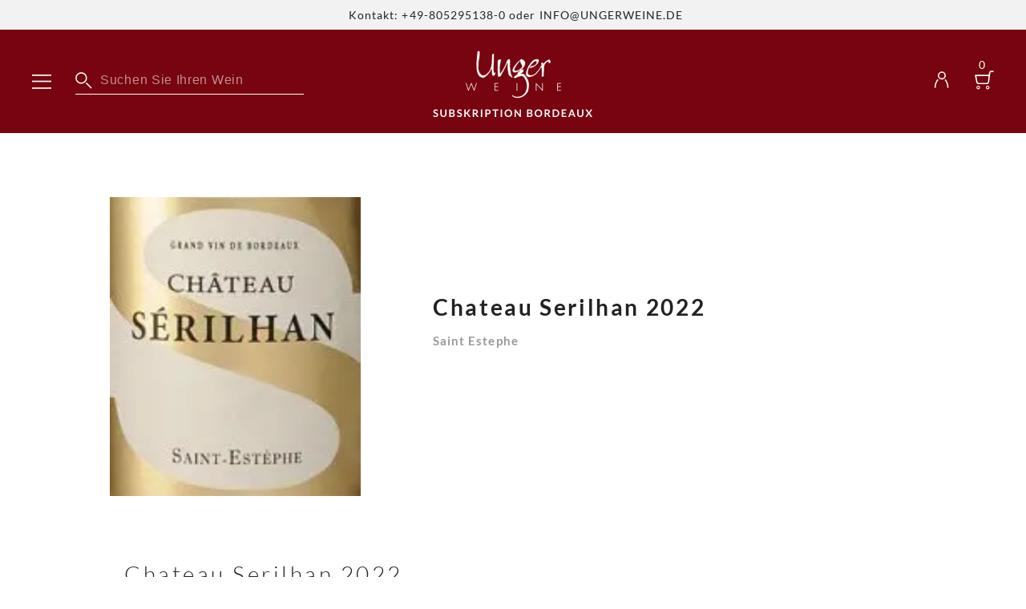

--- FILE ---
content_type: text/html; charset=utf-8
request_url: https://www.subskription-bordeaux.de/products/2022/serilhan-Y8lRRDeGxMGDiny3
body_size: 16230
content:
<!DOCTYPE html><html><head><meta charSet="utf-8"/><link rel="preload" href="/_next/static/media/lato-latin-400-normal.cc2c3b4a.woff2" as="font" type="font/woff2" crossorigin="anonymous"/><link rel="preload" href="/_next/static/media/lato-latin-300-normal.d50c00d5.woff2" as="font" type="font/woff2" crossorigin="anonymous"/><link rel="preload" href="/_next/static/media/lato-latin-700-normal.10278b9b.woff2" as="font" type="font/woff2" crossorigin="anonymous"/><meta name="viewport" content="width=device-width, initial-scale=1"/><link rel="icon" type="image/png" href="/favicon.png"/><link rel="apple-touch-icon" type="image/png" href="/apple-touch-icon.png"/><link rel="apple-touch-icon-precomposed" type="image/png" href="/apple-touch-icon-precomposed.png"/><meta name="google" content="notranslate"/><style>
.display-block-for-logged-in {
  display: none !important;
}

html.logged-in .display-block-for-logged-in {
  display: block !important;
}
</style><script>
            document.documentElement.classList.add('');
          </script><script src="https://ccm19.ungerweine.de/ccm19/public/app.js?apiKey=089058c18ec6a653abe249d2f146b0690db52ab2cb4a5172&amp;domain=337ba7b&amp;lang=de_DE" referrerPolicy="origin"></script><link rel="preload" href="" as="image" type="image/png"/><link rel="preload" href="/assets/images/header/menu.svg" as="image" type="image/svg+xml"/><link rel="preload" href="/assets/images/header/account.svg" as="image" type="image/svg+xml"/><link rel="preload" href="/assets/images/header/cart.svg" as="image" type="image/svg+xml"/><link rel="preload" href="/assets/images/logo/primarySub.png" as="image" type="image/png" media="(min-width: 0px) and (max-width: 680px)"/><link rel="preload" href="/assets/images/logo/primarySub.png" as="image" type="image/png" media="(min-width: 681px) and (max-width: 1120px)"/><link rel="preload" href="/assets/images/logo/primarySub.png" as="image" type="image/png" media="(min-width: 1121px) and (max-width: 10000px)"/><meta name="robots" content="index, follow"/><title>Chateau Serilhan 2022 🍷 Unger Weine</title><link rel="canonical" href="https://www.subskription-bordeaux.de/products/2022/serilhan-Y8lRRDeGxMGDiny3"/><script type="application/ld+json">{"@context":"https://schema.org","@graph":[{"@type":"Organization","@id":"https://www.ungerweine.de/#organization","name":"Unger Weine","legalName":"Unger Weine KG","foundingDate":"1993","foundingLocation":"Frasdorf","founders":[{"@type":"Person","name":"Dr. Wulf Unger"},{"@type":"Person","name":"Michael Unger"}],"url":"https://www.ungerweine.de/","email":"info@ungerweine.de","vatID":"DE811989585","sameAs":["https://www.facebook.com/ungerweine/","https://www.instagram.com/ungerweine/","https://www.pinterest.de/unger_weine/"],"logo":{"@type":"ImageObject","@id":"https://www.ungerweine.de/#logo","url":"https://www.ungerweine.de/assets/images/logo/primary.png","width":129,"height":70,"caption":"Unger Weine KG"},"address":{"@type":"PostalAddress","streetAddress":"Aschauer Str. 3-5","addressLocality":"Frasdorf","addressRegion":"Bayern","postalCode":"83112","addressCountry":"Deutschland"},"contactPoint":{"@type":"ContactPoint","contactType":"customer support","telephone":"+49 8052 95138 0","email":"info@ungerweine.de"},"brand":[{"@type":"Brand","name":"Unger Weine KG","description":"UNGER WEINE zählt nun seit über 25 Jahren weltweit zu den führenden Unternehmen im Premium-Wein und Raritätenhandel. Im Bereich Bordeaux und exklusiver Kalifornier verfügen wir über eines der umfangreichsten Sortimente Europas. Viele weitere namhafte Exklusiv-Importe rarer Weine und Champagner unterstreichen unseren hohen Anspruch und sind in unserem Onlineshop erhältlich. Unger Weine - Weinankauf: Wir bewerten und kaufen ausschließlich perfekt gelagerte Weine aus privaten und institutionellen Sammlungen von der Einzelflasche bis zum kompletten Weinkeller. Unger Weine - Subskription: Wir verfügen über beste Kontakte und Beziehungen im Bordelais und sind persönlich mehrmals pro Jahr vor Ort, um uns ein umfassendes Bild des jeweiligen Jahrganges zu machen. Bereits im Jahr 2005 lancierte UNGER WEINE die weltweit erste reine Bordeaux-Subskriptionspage www.subskription-bordeaux.de."}]},{"@type":"WebSite","@id":"https://www.subskription-bordeaux.de/#website","url":"https://www.subskription-bordeaux.de/","name":"Unger Weine KG","publisher":{"@id":"https://www.ungerweine.de/#organization"}},{"@type":"WebPage","@id":"https://www.subskription-bordeaux.de/products/2022/serilhan-Y8lRRDeGxMGDiny3#webpage","url":"https://www.subskription-bordeaux.de/products/2022/serilhan-Y8lRRDeGxMGDiny3","inLanguage":"de","name":"Chateau Serilhan 2022","description":"","isPartOf":{"@id":"https://www.subskription-bordeaux.de/#website"}}]}</script><meta name="next-head-count" content="23"/><link rel="preload" href="/_next/static/css/50ce56bc78b2e672.css" as="style"/><link rel="stylesheet" href="/_next/static/css/50ce56bc78b2e672.css" data-n-g=""/><link rel="preload" href="/_next/static/css/41fa4c908eab773e.css" as="style"/><link rel="stylesheet" href="/_next/static/css/41fa4c908eab773e.css" data-n-p=""/><link rel="preload" href="/_next/static/css/9afa562be1fd1e1f.css" as="style"/><link rel="stylesheet" href="/_next/static/css/9afa562be1fd1e1f.css" data-n-p=""/><noscript data-n-css=""></noscript><script defer="" nomodule="" src="/_next/static/chunks/polyfills-c67a75d1b6f99dc8.js"></script><script src="/_next/static/chunks/webpack-db228e79e1371a09.js" defer=""></script><script src="/_next/static/chunks/framework-9181fc91e66bac1d.js" defer=""></script><script src="/_next/static/chunks/main-03f5ff6848ee2f18.js" defer=""></script><script src="/_next/static/chunks/pages/_app-70276c71bf27567f.js" defer=""></script><script src="/_next/static/chunks/1543-42d0668ca65c5e64.js" defer=""></script><script src="/_next/static/chunks/9234-805db5c07869aca9.js" defer=""></script><script src="/_next/static/chunks/3602-92d2e5fa8b54862f.js" defer=""></script><script src="/_next/static/chunks/8586-9cc78c1c8a798afa.js" defer=""></script><script src="/_next/static/chunks/3756-a9f9581194135b47.js" defer=""></script><script src="/_next/static/chunks/8558-188d840f392750c6.js" defer=""></script><script src="/_next/static/chunks/3557-38814b8035f3aaeb.js" defer=""></script><script src="/_next/static/chunks/8129-213024abf3553a41.js" defer=""></script><script src="/_next/static/chunks/626-06cb193c50ded695.js" defer=""></script><script src="/_next/static/chunks/6569-9b303816af0aacc4.js" defer=""></script><script src="/_next/static/chunks/pages/%5B%5B...path%5D%5D-ce4be5774d5bcec6.js" defer=""></script><script src="/_next/static/hYN6YzXqz__MPNrUFQyRC/_buildManifest.js" defer=""></script><script src="/_next/static/hYN6YzXqz__MPNrUFQyRC/_ssgManifest.js" defer=""></script></head><body><div id="__next" data-reactroot=""><div class="notifications-banner_container__6DWj9"><a class="notifications-banner_text__E9H2m"><img src="" alt="" width="0"/>Kontakt: +49-805295138-0 oder INFO@UNGERWEINE.DE</a></div><header class="primary-header_container__fweM_"><div class="primary-header_containerContent__J2sWT"><div class="primary-header_firstLine__GBQw5"><div class="primary-header_firstLineLeft__3wH1G"><img src="/assets/images/header/menu.svg" class="primary-header_menuToggle__e_cMg" alt=""/><div class="primary-header_search__LNhhK"><div class="primary-header-search_container__sCbOm"><img src="/assets/images/header/search.svg" alt=""/><input value="" placeholder="Suchen Sie Ihren Wein"/><div hidden=""><div class="primary-header-search_resultList__e3eBg"></div></div></div></div></div><a href="/" class="primary-header_logo___ZRLa"><picture><source srcSet="/assets/images/logo/primarySub.png" media="(min-width: 1121px) and (max-width: 10000px)"/><img src="/assets/images/logo/smallSub.png" alt="Ungerweine Logo"/></picture></a><div class="primary-header_firstLineRight__6xA6X"><a class="primary-header_account__oWHw_" href="/account" rel="nofollow"><div class="primary-header_loggedInTick__3i29a display-block-for-logged-in"></div><img src="/assets/images/header/account.svg" alt=""/></a><a class="primary-header_account__oWHw_ display-block-for-logged-in" href="/account/wishlist" rel="nofollow"><img src="/assets/images/header/wishlist.svg" alt=""/></a><a class="primary-header_cart__9Y5AF" href="/cart" rel="nofollow"><img src="/assets/images/header/cart.svg" alt=""/><span class="primary-header_amount__Omd_a">0</span></a></div></div><div class="primary-header_secondLine__zHbRp"><div class="primary-header-search_container__sCbOm"><img src="/assets/images/header/search.svg" alt=""/><input value="" placeholder="Suchen Sie Ihren Wein"/><div hidden=""><div class="primary-header-search_resultList__e3eBg"></div></div></div></div></div></header><div class="primary-header-menu_overlay__InU56 "><div class="primary-header-menu_menu__RQkKc "><nav><div class="primary-header-menu_navigationHeader__cikdr"><div class="primary-header-menu_close__phqlR"></div></div><div class="primary-header-menu_divider__p2bxm"></div><ul class="primary-header-menu_links__6SKg7"><li><a class="" href="/">Home</a></li><li><a class="" href="/catalog">Alle Weine</a></li><li><a class="primary-header-menu_submenuLink__ZJ3M1">Appellationen</a></li><li><a class="" href="/empfehlungen">Unger Weine empfiehlt</a></li><li><a class="" href="/journal">Weinjournal</a></li><li><a class="" href="/top_bewertungen">Top-Bewertungen</a></li></ul><div class="primary-header-menu_divider__p2bxm"></div><ul class="primary-header-menu_links__6SKg7"><li><a class="" href="/information">Infos zur aktuellen Subskription</a></li><li><a class="" href="/history">Vergangene Subskriptionen</a></li><li><a class="" href="/about">Über uns</a></li></ul><div class="primary-header-menu_divider__p2bxm"></div><ul class="primary-header-menu_smallLinks__lCEeC"><li><a class="">Login</a></li><li><a class="" href="/account/wishlist">Wunschliste</a></li><li><a class="" href="/legal/impressum">Kontakt</a></li><li><a class="" href="/legal/versand">Versand und Zahlungsarten</a></li><li><a class="" href="/Subskriptionsbedingungen">Subskriptionsbedingungen</a></li><li><a class="" href="/faq">FAQ</a></li><li><a class="" href="/legal/agb">AGB</a></li></ul></nav></div><div class="primary-header-menu_submenu__GshTh false"></div></div><main class="main_container__nDmwy false"><div class="breakout_container__kM00p breakout_growDown__bL_cJ breakout_allScreens__qtzFq"><div class="page-content_container__NuufC page-content_backgroundTransparent__X1pPq"><div class="page-content_wrapper__57Mit page-content_wide__85ZFr"><div class="contello-product-detail-page_productInfo__FDBzZ"><div class="contello-product-detail-page_gallery__6bqcs"><div class="contello-product-detail-page_preview__zgVq9 "><picture><source srcSet="/assets/i/1f140329-1bfc-4ca8-896d-678efd48d4d4.webp" type="image/webp"/><img class="contello-product-detail-page_previewImg__mjqw5" src="/assets/i/b6bb2f6a-e6f8-487a-b90a-dd8da055c48d.jpg" alt="2022 Chateau Serilhan Saint Estephe"/></picture></div></div><div class="contello-product-detail-page_productDescription__ZJ_Is"><h1 class="contello-product-detail-page_productTitle__AuYVg">Chateau Serilhan 2022</h1><div class="contello-product-detail-page_productSubtitle___BsGN">Saint Estephe</div><div><div class="spacer_container__eTnXA spacer_s__cZPN1"></div></div><div class="contello-product-detail-page_descriptionText__NTDaJ"></div></div></div></div></div></div><h2 class="contello-product-detail-page_variantHeadline__Qk_2F">Chateau Serilhan 2022</h2><div class="contello-product-detail-page_variants__sez2a"><div class="product-variants_variant__HxihI"><div class="product-variants_textContent__BMv2_"><span class="product-variants_title__QWdSv">6 Fl. á 0,75l in der 6er OVP</span><div class="product-variants_notAvailableText__njkTa">Derzeit nicht verfügbar</div></div></div><div class="product-variants_variant__HxihI"><div class="product-variants_textContent__BMv2_"><span class="product-variants_title__QWdSv">12 Fl. á 0,75l in der 12er OVP</span><div class="product-variants_notAvailableText__njkTa">Derzeit nicht verfügbar</div></div></div></div><div class="spacer_container__eTnXA spacer_l__EhiuQ"></div><div class="separator_container__Jb3c9 "></div><div class="breakout_container__kM00p breakout_growDown__bL_cJ breakout_allScreens__qtzFq"><div class="page-content_container__NuufC page-content_backgroundTransparent__X1pPq"><div class="page-content_wrapper__57Mit page-content_normal__C4KjJ"><div class="text-block_container__uwspi text-block_ulStyleNormal__32bWb text-block_olStyleDecimal__rDoho"><h2 id="facts">FAKTEN</h2><div class="contello-product-detail-page_facts__g7SMI"><div><div class="contello-product-detail-page_factsLabel__Ti_kS">Weinart<!-- -->:</div><div class="contello-product-detail-page_factsValue__8GXim">Rotwein</div></div><div><div class="contello-product-detail-page_factsLabel__Ti_kS">Ursprungsland<!-- -->:</div><div class="contello-product-detail-page_factsValue__8GXim">Frankreich</div></div><div><div class="contello-product-detail-page_factsLabel__Ti_kS">Region<!-- -->:</div><div class="contello-product-detail-page_factsValue__8GXim">Bordeaux</div></div><div><div class="contello-product-detail-page_factsLabel__Ti_kS">Appellation<!-- -->:</div><div class="contello-product-detail-page_factsValue__8GXim">Saint Estephe</div></div><div><div class="contello-product-detail-page_factsLabel__Ti_kS">Weingut<!-- -->:</div><div class="contello-product-detail-page_factsValue__8GXim">Chateau Serilhan</div></div><div><div class="contello-product-detail-page_factsLabel__Ti_kS">Alkoholgehalt<!-- -->:</div><div class="contello-product-detail-page_factsValue__8GXim">Noch nicht bekannt</div></div><div><div class="contello-product-detail-page_factsLabel__Ti_kS">Allergene<!-- -->:</div><div class="contello-product-detail-page_factsValue__8GXim">Enthält Sulfite</div></div></div></div></div></div></div><div class="spacer_container__eTnXA spacer_l__EhiuQ"></div><div class="breakout_container__kM00p breakout_growDown__bL_cJ breakout_allScreens__qtzFq"><div class="page-content_container__NuufC page-content_backgroundGray__r7puo"><div class="page-content_wrapper__57Mit page-content_max__GXk1D"><div e2f-type="component.productSlider" class="product-slider_container__ZGww_"><div class="product-slider_wrapper__kq4SR"><div class="product-slider_headline__PlpGw">Empfehlungen</div></div><div class="product-slider_swiperWrapper__j4Z4R"><div e2f-type="component.productSlider.prev" class="product-slider_arrowPrev__aYNI7"></div><div e2f-type="component.productSlider.next" class="product-slider_arrowNext__Ncrb7"></div><div class="swiper-container product-slider_overflowVisible__SnMbA"><div class="swiper-wrapper"><div class="swiper-slide product-slider_product__SEvZA"><div class="product-slider-item_container__MqoGW product-slider-item_appearanceSlider__P0y5A"><div class="product-slider-item_productImage__Pc0nN"><picture><source srcSet="/assets/i/a22f1050-c2b5-4ff0-817d-e61c01205667.webp" type="image/webp" media="(min-width: 0px) and (max-width: 680px)"/><source srcSet="/assets/i/e28d06e9-3b61-45cd-a1b9-c6a99118d585.webp" type="image/webp" media="(min-width: 681px)"/><img src="/assets/i/d99dc14a-05fd-4430-bd96-eb50392687ed.jpg" alt="2024 Chateau Pontet Canet Pauillac" loading="lazy"/></picture></div><div class="product-slider-item_descriptionWrapper__A_F8i"><div class="product-slider-item_description__YCA4M"><a href="/products/2024/pontet-canet-pauillac-bordeaux-frankreich-ZuLPaFqAGE28xmT1" class="product-slider-item_title___ZOvn">Chateau Pontet Canet 2024</a><div class="product-slider-item_subtitle__vacvv">Pauillac</div></div><div class="product-slider-item_badges__roy9o"><div class="product-slider-item_badge__JhUt2">Topwein des Jahrgangs</div></div></div><div class="product-slider-item_footer__Eoqsh"><div class="product-slider-item_prices__9AtzY"><div class="product-slider-item_productPrice__D_rad">82,90 €</div><div class="product-slider-item_priceAddition__jMv4v"><b>0,75 l</b>, <!-- -->110,53 € /  Liter</div></div></div><div class="product-slider-item_category__vP_nC">Rotwein</div></div></div><div class="swiper-slide product-slider_product__SEvZA"><div class="product-slider-item_container__MqoGW product-slider-item_appearanceSlider__P0y5A"><div class="product-slider-item_productImage__Pc0nN"><picture><source srcSet="/assets/i/6ae9d6e0-a64f-4f24-8c04-1701427eec95.webp" type="image/webp" media="(min-width: 0px) and (max-width: 680px)"/><source srcSet="/assets/i/44865dff-1e01-4f1f-a887-3e2e4b1b42a9.webp" type="image/webp" media="(min-width: 681px)"/><img src="/assets/i/38a86002-b50d-4d17-ae94-d82d92a0dc80.jpg" alt="2024 Chateau Les Carmes Haut Brion Graves" loading="lazy"/></picture></div><div class="product-slider-item_descriptionWrapper__A_F8i"><div class="product-slider-item_description__YCA4M"><a href="/products/2024/les-carmes-haut-brion-graves-bordeaux-frankreich-ZuLPaFqAGE28xmIa" class="product-slider-item_title___ZOvn">Chateau Les Carmes Haut Brion 2024</a><div class="product-slider-item_subtitle__vacvv">Graves</div></div><div class="product-slider-item_badges__roy9o"><div class="product-slider-item_badge__JhUt2">Topwein des Jahrgangs - Must Have!</div></div></div><div class="product-slider-item_footer__Eoqsh"><div class="product-slider-item_prices__9AtzY"><div class="product-slider-item_productPrice__D_rad">83,80 €</div><div class="product-slider-item_priceAddition__jMv4v"><b>0,75 l</b>, <!-- -->111,73 € /  Liter</div></div></div><div class="product-slider-item_category__vP_nC">Rotwein</div></div></div><div class="swiper-slide product-slider_product__SEvZA"><div class="product-slider-item_container__MqoGW product-slider-item_appearanceSlider__P0y5A"><div class="product-slider-item_productImage__Pc0nN"><picture><source srcSet="/assets/i/48ffcc89-2481-407f-9719-71349864e3f0.webp" type="image/webp" media="(min-width: 0px) and (max-width: 680px)"/><source srcSet="/assets/i/c2e18a93-5c71-4cb2-abc7-48df5819d00c.webp" type="image/webp" media="(min-width: 681px)"/><img src="/assets/i/55174f05-1c83-4838-a20c-f64e5f1388b7.jpg" alt="2024 Chateau Batailley Pauillac" loading="lazy"/></picture></div><div class="product-slider-item_descriptionWrapper__A_F8i"><div class="product-slider-item_description__YCA4M"><a href="/products/2024/batailley-pauillac-bordeaux-frankreich-ZuLPaFqAGE28xmOe" class="product-slider-item_title___ZOvn">Chateau Batailley 2024</a><div class="product-slider-item_subtitle__vacvv">Pauillac</div></div><div class="product-slider-item_badges__roy9o"><div class="product-slider-item_badge__JhUt2">Sonderetikett und Spezialflasche</div></div></div><div class="product-slider-item_footer__Eoqsh"><div class="product-slider-item_notAvailableText__vRSCx">Derzeit nicht verfügbar</div></div><div class="product-slider-item_category__vP_nC">Rotwein</div></div></div><div class="swiper-slide product-slider_product__SEvZA"><div class="product-slider-item_container__MqoGW product-slider-item_appearanceSlider__P0y5A"><div class="product-slider-item_productImage__Pc0nN"><picture><source srcSet="/assets/i/d7096963-ef31-454f-84c6-ed7a4c8d27ed.webp" type="image/webp" media="(min-width: 0px) and (max-width: 680px)"/><source srcSet="/assets/i/0d575f84-b0c3-4b26-9d5d-d154f224928c.webp" type="image/webp" media="(min-width: 681px)"/><img src="/assets/i/a404fa92-2241-43f8-a3d1-a6913b9523e9.jpg" alt="2024 Chateau Le Pin Beausoleil Bordeaux Superieur" loading="lazy"/></picture></div><div class="product-slider-item_descriptionWrapper__A_F8i"><div class="product-slider-item_description__YCA4M"><a href="/products/2024/le-pin-beausoleil-bordeaux-superieur-frankreich-ZuLPaFqAGE28xl7A" class="product-slider-item_title___ZOvn">Chateau Le Pin Beausoleil 2024</a><div class="product-slider-item_subtitle__vacvv">Bordeaux Superieur</div></div><div class="product-slider-item_badges__roy9o"><div class="product-slider-item_badge__JhUt2">Preis/Leistungs - Highlight</div></div></div><div class="product-slider-item_footer__Eoqsh"><div class="product-slider-item_prices__9AtzY"><div class="product-slider-item_productPrice__D_rad">17,90 €</div><div class="product-slider-item_priceAddition__jMv4v"><b>0,75 l</b>, <!-- -->23,87 € /  Liter</div></div></div><div class="product-slider-item_category__vP_nC">Rotwein</div></div></div><div class="swiper-slide product-slider_product__SEvZA"><div class="product-slider-item_container__MqoGW product-slider-item_appearanceSlider__P0y5A"><div class="product-slider-item_productImage__Pc0nN"><picture><source srcSet="/assets/i/8f5642b4-c4aa-4fab-936d-89b734cdec4f.webp" type="image/webp" media="(min-width: 0px) and (max-width: 680px)"/><source srcSet="/assets/i/ae21bb6c-08e2-4f13-9aa3-1e2de7a0607e.webp" type="image/webp" media="(min-width: 681px)"/><img src="/assets/i/5ee6f730-1fb7-48b3-8cc8-959d268985a5.jpg" alt="2024 Chateau Cheval Blanc Saint Emilion" loading="lazy"/></picture></div><div class="product-slider-item_descriptionWrapper__A_F8i"><div class="product-slider-item_description__YCA4M"><a href="/products/2024/cheval-blanc-saint-emilion-bordeaux-frankreich-ZuLPaFqAGE28xmLv" class="product-slider-item_title___ZOvn">Chateau Cheval Blanc 2024</a><div class="product-slider-item_subtitle__vacvv">Saint Emilion</div></div><div class="product-slider-item_badges__roy9o"><div class="product-slider-item_badge__JhUt2">Topwein des Jahrgangs</div></div></div><div class="product-slider-item_footer__Eoqsh"><div class="product-slider-item_prices__9AtzY"><div class="product-slider-item_productPrice__D_rad">385,00 €</div><div class="product-slider-item_priceAddition__jMv4v"><b>0,75 l</b>, <!-- -->513,33 € /  Liter</div></div></div><div class="product-slider-item_category__vP_nC">Rotwein</div></div></div><div class="swiper-slide product-slider_product__SEvZA"><div class="product-slider-item_container__MqoGW product-slider-item_appearanceSlider__P0y5A"><div class="product-slider-item_productImage__Pc0nN"><picture><source srcSet="/assets/i/5de7758a-2d60-46bc-afa1-4501df896a63.webp" type="image/webp" media="(min-width: 0px) and (max-width: 680px)"/><source srcSet="/assets/i/18a36da7-2d39-4c26-82d3-460172cbd9d7.webp" type="image/webp" media="(min-width: 681px)"/><img src="/assets/i/9c13c784-82d1-431a-aa7e-a66b5c5cc111.jpg" alt="2024 Chateau Laroque Saint Emilion" loading="lazy"/></picture></div><div class="product-slider-item_descriptionWrapper__A_F8i"><div class="product-slider-item_description__YCA4M"><a href="/products/2024/laroque-saint-emilion-bordeaux-frankreich-ZuLPaFqAGE28xlvu" class="product-slider-item_title___ZOvn">Chateau Laroque 2024</a><div class="product-slider-item_subtitle__vacvv">Saint Emilion</div></div><div class="product-slider-item_badges__roy9o"><div class="product-slider-item_badge__JhUt2">Preis/Leistungs-Highlight</div></div></div><div class="product-slider-item_footer__Eoqsh"><div class="product-slider-item_prices__9AtzY"><div class="product-slider-item_productPrice__D_rad">23,50 €</div><div class="product-slider-item_priceAddition__jMv4v"><b>0,75 l</b>, <!-- -->31,33 € /  Liter</div></div></div><div class="product-slider-item_category__vP_nC">Rotwein</div></div></div><div class="swiper-slide product-slider_product__SEvZA"><div class="product-slider-item_container__MqoGW product-slider-item_appearanceSlider__P0y5A"><div class="product-slider-item_productImage__Pc0nN"><picture><source srcSet="/assets/i/551a399f-27ed-4636-9dac-233c52110b09.webp" type="image/webp" media="(min-width: 0px) and (max-width: 680px)"/><source srcSet="/assets/i/db3c91b6-f1b7-4e87-a570-664bc89b8dd4.webp" type="image/webp" media="(min-width: 681px)"/><img src="/assets/i/ecef4f11-35be-4f5d-a564-787639b0042e.jpg" alt="2024 Chateau Montrose Saint Estephe" loading="lazy"/></picture></div><div class="product-slider-item_descriptionWrapper__A_F8i"><div class="product-slider-item_description__YCA4M"><a href="/products/2024/montrose-saint-estephe-bordeaux-frankreich-ZuLPaFqAGE28xmE4" class="product-slider-item_title___ZOvn">Chateau Montrose 2024</a><div class="product-slider-item_subtitle__vacvv">Saint Estephe</div></div><div class="product-slider-item_badges__roy9o"><div class="product-slider-item_badge__JhUt2">Topwein des Jahrgangs</div></div></div><div class="product-slider-item_footer__Eoqsh"><div class="product-slider-item_prices__9AtzY"><div class="product-slider-item_productPrice__D_rad">116,50 €</div><div class="product-slider-item_priceAddition__jMv4v"><b>0,75 l</b>, <!-- -->155,33 € /  Liter</div></div></div><div class="product-slider-item_category__vP_nC">Rotwein</div></div></div></div></div></div></div></div></div></div></main><footer class="primary-footer_container__JISy8"><div class="primary-footer_content__XYSAT"><div class="primary-footer_linksWithContacts__Sf_Jj"><div class="primary-footer_links__iJUY2"><a href="/legal/agb">AGB</a><a href="/faq">FAQ</a><a href="/legal/versand">Versandinformationen</a><a href="/legal/widerruf">Widerruf</a><a href="/legal/impressum">Impressum &amp; Kontakt</a><a href="/legal/datenschutz">Datenschutz</a><a>Cookie Einstellungen</a><a href="https://www.ungerweine.de">Unger Weine</a></div><div class="primary-footer_contacts__JLBbe"><div class="primary-footer_contactData__eayRh"><div class="primary-footer_prefix__sHecd">Kontakt<!-- -->:</div><a href="tel: +498052951380">+49 805295138-0</a><a href="mailto: subskription@ungerweine.de">subskription@ungerweine.de</a></div><div class="primary-footer_social__J11FZ"><div class="primary-footer_prefix__sHecd">Folgen Sie uns<!-- -->:</div><div class="primary-footer_socialIcons__M1gZt"><a href="https://www.instagram.com/ungerweine/"><img src="/assets/images/footer/instagram.svg" alt="" loading="lazy"/></a><a href="https://www.facebook.com/ungerweine/"><img class="primary-footer_facebook__VlYm9" src="/assets/images/footer/facebook.svg" alt="" loading="lazy"/></a></div></div></div></div></div></footer><div class="toast_toasts__WNMfP"></div><button type="button" class="scroll-to-top_button__x_t48 "></button></div><script id="__NEXT_DATA__" type="application/json">{"props":{"pageProps":{"contello":{"page":{"entityType":"product","entityId":"63c951443786c4c1838a7cb7"},"content":{"header":{"notificationsBanner":{"messages":[{"icon":{"height":0,"url":"","width":0},"text":"Kontakt: +49-805295138-0 oder INFO@UNGERWEINE.DE","href":""}]},"menu":{"menuGroups":[{"smallText":false,"items":[{"href":"/","label":"Home","type":"link","submenuGroups":[],"highlightedLink":false,"showOnHeader":false},{"href":"/catalog","label":"Alle Weine","type":"link","submenuGroups":[],"highlightedLink":false,"showOnHeader":false},{"href":"javascript: shopHeader.toggleAppellationsMenu()","label":"Appellationen","type":"submenuHardcoded","submenuGroups":[],"highlightedLink":false,"showOnHeader":false},{"href":"/empfehlungen","label":"Unger Weine empfiehlt","type":"link","submenuGroups":[],"highlightedLink":false,"showOnHeader":false},{"href":"/journal","label":"Weinjournal","type":"link","submenuGroups":[],"highlightedLink":false,"showOnHeader":false},{"href":"/top_bewertungen","label":"Top-Bewertungen","type":"link","submenuGroups":[],"highlightedLink":false,"showOnHeader":false}]},{"smallText":false,"items":[{"href":"/information","label":"Infos zur aktuellen Subskription","type":"link","submenuGroups":[],"highlightedLink":false,"showOnHeader":false},{"href":"/history","label":"Vergangene Subskriptionen","type":"link","submenuGroups":[],"highlightedLink":false,"showOnHeader":false},{"href":"/about","label":"Über uns","type":"link","submenuGroups":[],"highlightedLink":false,"showOnHeader":false}]},{"smallText":true,"items":[{"href":"javascript: shopHeader.login();","label":"Login","type":"link","submenuGroups":[],"highlightedLink":false,"showOnHeader":false},{"href":"javascript: shopHeader.navigateToAccount();","label":"Mein Account","type":"link","submenuGroups":[],"highlightedLink":false,"showOnHeader":false},{"href":"/account/wishlist","label":"Wunschliste","type":"link","submenuGroups":[],"highlightedLink":false,"showOnHeader":false},{"href":"/legal/impressum","label":"Kontakt","type":"link","submenuGroups":[],"highlightedLink":false,"showOnHeader":false},{"href":"/legal/versand","label":"Versand und Zahlungsarten","type":"link","submenuGroups":[],"highlightedLink":false,"showOnHeader":false},{"href":"/Subskriptionsbedingungen","label":"Subskriptionsbedingungen","type":"link","submenuGroups":[],"highlightedLink":false,"showOnHeader":false},{"href":"/faq","label":"FAQ","type":"link","submenuGroups":[],"highlightedLink":false,"showOnHeader":false},{"href":"/legal/agb","label":"AGB","type":"link","submenuGroups":[],"highlightedLink":false,"showOnHeader":false}]}]}},"footer":{"navigation":{"items":[{"label":"AGB","href":"/legal/agb"},{"label":"FAQ","href":"/faq"},{"label":"Versandinformationen","href":"/legal/versand"},{"label":"Widerruf","href":"/legal/widerruf"},{"label":"Impressum \u0026 Kontakt","href":"/legal/impressum"},{"label":"Datenschutz","href":"/legal/datenschutz"},{"label":"Cookie Einstellungen","href":"javascript: shopFooter.cookiesModal()"},{"label":"Unger Weine","href":"https://www.ungerweine.de"}]}},"images":[{"type":"image","image":{"main":{"type":"image/jpeg","width":150,"height":179,"url":"/assets/i/5befe86e-469f-4eb3-9369-74edc4656d1a.jpg","name":""},"variants":[{"type":"image/jpeg","width":150,"height":179,"url":"/assets/i/34a2d7e4-8f6c-4c65-90b1-365bb4e07041.jpg","name":"JPEG300"},{"type":"image/webp","width":150,"height":179,"url":"/assets/i/691b0566-d2ba-4d2f-a882-f8dd79322317.webp","name":"WEBP300"},{"type":"image/webp","width":150,"height":179,"url":"/assets/i/ae8cd3a1-588c-4bd8-b260-3bd6b5909fa2.webp","name":"WEBP500"},{"type":"image/jpeg","width":150,"height":179,"url":"/assets/i/e112cacc-d11b-4492-a84f-2425aa4e16cb.jpg","name":"JPEG500"},{"type":"image/jpeg","width":150,"height":179,"url":"/assets/i/b6bb2f6a-e6f8-487a-b90a-dd8da055c48d.jpg","name":"JPEG1000"},{"type":"image/webp","width":150,"height":179,"url":"/assets/i/1f140329-1bfc-4ca8-896d-678efd48d4d4.webp","name":"WEBP1000"}]},"video":{"poster":{"main":{"url":"/assets/images/default.webp","type":"image/webp","width":1000,"height":1000},"variants":[]},"url":"","width":0,"height":0},"main":false}],"seo":{"index":true,"follow":true,"title":"Chateau Serilhan 2022","description":"","canonical":""},"productRecommendations":[{"id":"66e2cf685a80184dbcc664f5","title":"Chateau Pontet Canet 2024","appellationName":"Pauillac","categoryName":"Rotwein","regionName":"Bordeaux","producerId":"618956112630c8f41b592ba7","producerName":"Chateau Pontet Canet","subtitle":"Pauillac","imageUrls":{"JPEG1000":"/assets/i/36fd738c-6c9f-4985-87ae-4d1d3ac6bf6d.jpg","JPEG500":"/assets/i/ef36161f-60a7-4ad7-a70a-d1677ba0fd0f.jpg","JPEG300":"/assets/i/d99dc14a-05fd-4430-bd96-eb50392687ed.jpg","WEBP1000":"/assets/i/216ab727-065f-4f5e-98ee-8b0936a6a521.webp","WEBP300":"/assets/i/a22f1050-c2b5-4ff0-817d-e61c01205667.webp","WEBP500":"/assets/i/e28d06e9-3b61-45cd-a1b9-c6a99118d585.webp"},"imageAlt":"2024 Chateau Pontet Canet Pauillac","slug":"2024/pontet-canet-pauillac-bordeaux-frankreich-ZuLPaFqAGE28xmT1","highlightLabel":"Topwein des Jahrgangs","hasNutritionFacts":false,"isBio":false,"variants":[{"id":"66e2cf685a80184dbcc664fa","name":"12 Fl. á 0,75l in der 12er OVP","isDefault":true,"highlightLabel":"","price":994.8,"availability":1,"pricePerUnit":{"unit":1,"value":110.53},"packageUrl":"","customDeliveryHint":"","customAttributes":[],"onRequestOnly":false,"availableOnlyInPackage":false,"gtin":"","matchedFilter":true},{"id":"66e2cf685a80184dbcc664f9","name":"6 Fl. á 0,75l in der 6er OVP","isDefault":false,"highlightLabel":"","price":502.8,"availability":1,"pricePerUnit":{"unit":1,"value":111.73},"packageUrl":"","customDeliveryHint":"","customAttributes":[],"onRequestOnly":false,"availableOnlyInPackage":false,"gtin":"","matchedFilter":true},{"id":"66e2cf685a80184dbcc664f8","name":"3 Fl. á 0,75l in der 3er OVP","isDefault":false,"highlightLabel":"","price":255.9,"availability":1,"pricePerUnit":{"unit":1,"value":113.73},"packageUrl":"","customDeliveryHint":"","customAttributes":[],"onRequestOnly":false,"availableOnlyInPackage":false,"gtin":"","matchedFilter":true}],"isDeliverable":true,"description":"","wineRatings":[]},{"id":"66e2cf685a80184dbcc6621a","title":"Chateau Les Carmes Haut Brion 2024","appellationName":"Graves","categoryName":"Rotwein","regionName":"Bordeaux","producerId":"618956122630c8f41b592c59","producerName":"Chateau Les Carmes Haut Brion","subtitle":"Graves","imageUrls":{"JPEG1000":"/assets/i/3f473c75-0a2b-4c44-82a9-47c9a4329373.jpg","JPEG500":"/assets/i/12fc5727-0154-4a46-a569-5613964f8626.jpg","JPEG300":"/assets/i/38a86002-b50d-4d17-ae94-d82d92a0dc80.jpg","WEBP1000":"/assets/i/6f1929ac-0452-4889-aad8-15b892b3fa35.webp","WEBP300":"/assets/i/6ae9d6e0-a64f-4f24-8c04-1701427eec95.webp","WEBP500":"/assets/i/44865dff-1e01-4f1f-a887-3e2e4b1b42a9.webp"},"imageAlt":"2024 Chateau Les Carmes Haut Brion Graves","slug":"2024/les-carmes-haut-brion-graves-bordeaux-frankreich-ZuLPaFqAGE28xmIa","highlightLabel":"Topwein des Jahrgangs - Must Have!","hasNutritionFacts":false,"isBio":false,"variants":[{"id":"66e2cf685a80184dbcc6621f","name":"12 Fl. á 0,75l in der 12er OVP","isDefault":true,"highlightLabel":"","price":1005.6,"availability":1,"pricePerUnit":{"unit":1,"value":111.73},"packageUrl":"","customDeliveryHint":"","customAttributes":[],"onRequestOnly":false,"availableOnlyInPackage":false,"gtin":"","matchedFilter":true},{"id":"66e2cf685a80184dbcc6621e","name":"6 Fl. á 0,75l in der 6er OVP","isDefault":false,"highlightLabel":"","price":508.2,"availability":1,"pricePerUnit":{"unit":1,"value":112.93},"packageUrl":"","customDeliveryHint":"","customAttributes":[],"onRequestOnly":false,"availableOnlyInPackage":false,"gtin":"","matchedFilter":true},{"id":"66e2cf685a80184dbcc6621d","name":"3 Fl. á 0,75l in der 3er OVP","isDefault":false,"highlightLabel":"","price":258.6,"availability":1,"pricePerUnit":{"unit":1,"value":114.93},"packageUrl":"","customDeliveryHint":"","customAttributes":[],"onRequestOnly":false,"availableOnlyInPackage":false,"gtin":"","matchedFilter":true}],"isDeliverable":true,"description":"","wineRatings":[]},{"id":"66e2cf685a80184dbcc6639e","title":"Chateau Batailley 2024","appellationName":"Pauillac","categoryName":"Rotwein","regionName":"Bordeaux","producerId":"618956112630c8f41b592bbb","producerName":"Chateau Batailley","subtitle":"Pauillac","imageUrls":{"JPEG1000":"/assets/i/9939f139-b239-4396-896a-5f58c989f8ed.jpg","JPEG500":"/assets/i/4418375b-5fed-4b3e-96ce-ee1c944d4351.jpg","JPEG300":"/assets/i/55174f05-1c83-4838-a20c-f64e5f1388b7.jpg","WEBP1000":"/assets/i/03410274-b249-4bd7-88b8-f2554df6f78b.webp","WEBP300":"/assets/i/48ffcc89-2481-407f-9719-71349864e3f0.webp","WEBP500":"/assets/i/c2e18a93-5c71-4cb2-abc7-48df5819d00c.webp"},"imageAlt":"2024 Chateau Batailley Pauillac","slug":"2024/batailley-pauillac-bordeaux-frankreich-ZuLPaFqAGE28xmOe","highlightLabel":"Sonderetikett und Spezialflasche","hasNutritionFacts":false,"isBio":false,"variants":[{"id":"66e2cf685a80184dbcc663a2","name":"12 Fl. á 0,75l in der 12er OVP","isDefault":true,"highlightLabel":"","price":0,"availability":2,"pricePerUnit":{"unit":1,"value":0},"packageUrl":"","customDeliveryHint":"","customAttributes":[],"onRequestOnly":false,"availableOnlyInPackage":false,"gtin":"","matchedFilter":true},{"id":"66e2cf685a80184dbcc663a1","name":"6 Fl. á 0,75l in der 6er OVP","isDefault":false,"highlightLabel":"","price":0,"availability":2,"pricePerUnit":{"unit":1,"value":0},"packageUrl":"","customDeliveryHint":"","customAttributes":[],"onRequestOnly":false,"availableOnlyInPackage":false,"gtin":"","matchedFilter":true}],"isDeliverable":true,"description":"","wineRatings":[]},{"id":"66e2cf685a80184dbcc65ec0","title":"Chateau Le Pin Beausoleil 2024","appellationName":"Bordeaux Superieur","categoryName":"Rotwein","regionName":"Bordeaux","producerId":"618956112630c8f41b592bde","producerName":"Chateau Le Pin Beausoleil","subtitle":"Bordeaux Superieur","imageUrls":{"JPEG1000":"/assets/i/7799309f-8470-4bb0-b1b4-4fdf4bc51647.jpg","JPEG500":"/assets/i/68a30414-ee25-429f-be2a-c6b1fc171def.jpg","JPEG300":"/assets/i/a404fa92-2241-43f8-a3d1-a6913b9523e9.jpg","WEBP1000":"/assets/i/82368d89-b9f1-4777-8cee-6ebf0bdd0a3a.webp","WEBP300":"/assets/i/d7096963-ef31-454f-84c6-ed7a4c8d27ed.webp","WEBP500":"/assets/i/0d575f84-b0c3-4b26-9d5d-d154f224928c.webp"},"imageAlt":"2024 Chateau Le Pin Beausoleil Bordeaux Superieur","slug":"2024/le-pin-beausoleil-bordeaux-superieur-frankreich-ZuLPaFqAGE28xl7A","highlightLabel":"Preis/Leistungs - Highlight","hasNutritionFacts":false,"isBio":false,"variants":[{"id":"66e2cf685a80184dbcc65ec4","name":"12 Fl. á 0,75l in der 12er OVP","isDefault":true,"highlightLabel":"","price":214.8,"availability":1,"pricePerUnit":{"unit":1,"value":23.87},"packageUrl":"","customDeliveryHint":"","customAttributes":[],"onRequestOnly":false,"availableOnlyInPackage":false,"gtin":"","matchedFilter":true},{"id":"66e2cf685a80184dbcc65ec3","name":"6 Fl. á 0,75l in der 6er OVP","isDefault":false,"highlightLabel":"","price":112.8,"availability":1,"pricePerUnit":{"unit":1,"value":25.07},"packageUrl":"","customDeliveryHint":"","customAttributes":[],"onRequestOnly":false,"availableOnlyInPackage":false,"gtin":"","matchedFilter":true}],"isDeliverable":true,"description":"","wineRatings":[]},{"id":"66e2cf685a80184dbcc662ef","title":"Chateau Cheval Blanc 2024","appellationName":"Saint Emilion","categoryName":"Rotwein","regionName":"Bordeaux","producerId":"618956102630c8f41b592ba0","producerName":"Chateau Cheval Blanc","subtitle":"Saint Emilion","imageUrls":{"JPEG1000":"/assets/i/2ae95701-1f83-48e0-95f1-b75a0ff63c57.jpg","JPEG500":"/assets/i/aa0b9f84-f322-4a71-84e0-a672830fe706.jpg","JPEG300":"/assets/i/5ee6f730-1fb7-48b3-8cc8-959d268985a5.jpg","WEBP1000":"/assets/i/173931ed-8480-4134-9024-e3336f2feabf.webp","WEBP300":"/assets/i/8f5642b4-c4aa-4fab-936d-89b734cdec4f.webp","WEBP500":"/assets/i/ae21bb6c-08e2-4f13-9aa3-1e2de7a0607e.webp"},"imageAlt":"2024 Chateau Cheval Blanc Saint Emilion","slug":"2024/cheval-blanc-saint-emilion-bordeaux-frankreich-ZuLPaFqAGE28xmLv","highlightLabel":"Topwein des Jahrgangs","hasNutritionFacts":false,"isBio":false,"variants":[{"id":"66e2cf685a80184dbcc662f3","name":"6 Fl. á 0,75l in der 6er OVP","isDefault":true,"highlightLabel":"","price":2310,"availability":1,"pricePerUnit":{"unit":1,"value":513.33},"packageUrl":"","customDeliveryHint":"","customAttributes":[],"onRequestOnly":false,"availableOnlyInPackage":false,"gtin":"","matchedFilter":true},{"id":"66e2cf685a80184dbcc662f2","name":"3 Fl. á 0,75l in der 3er OVP","isDefault":false,"highlightLabel":"","price":1162.2,"availability":1,"pricePerUnit":{"unit":1,"value":516.53},"packageUrl":"","customDeliveryHint":"","customAttributes":[],"onRequestOnly":false,"availableOnlyInPackage":false,"gtin":"","matchedFilter":true},{"id":"66e2cf685a80184dbcc662f1","name":"1 Fl. á 0,75l in der 1er OVP","isDefault":false,"highlightLabel":"","price":390,"availability":1,"pricePerUnit":{"unit":1,"value":520},"packageUrl":"","customDeliveryHint":"","customAttributes":[],"onRequestOnly":false,"availableOnlyInPackage":false,"gtin":"","matchedFilter":true}],"isDeliverable":true,"description":"","wineRatings":[]},{"id":"66e2cf685a80184dbcc65bee","title":"Chateau Laroque 2024","appellationName":"Saint Emilion","categoryName":"Rotwein","regionName":"Bordeaux","producerId":"618956122630c8f41b592c6e","producerName":"Chateau Laroque","subtitle":"Saint Emilion","imageUrls":{"JPEG1000":"/assets/i/f7bc0da4-0bbd-4814-bb83-6639873e4a86.jpg","JPEG500":"/assets/i/aaedcc8d-d7b8-41ec-b382-e79403c55d85.jpg","JPEG300":"/assets/i/9c13c784-82d1-431a-aa7e-a66b5c5cc111.jpg","WEBP1000":"/assets/i/5e503c14-47a1-4d28-be2b-48b61303d37d.webp","WEBP300":"/assets/i/5de7758a-2d60-46bc-afa1-4501df896a63.webp","WEBP500":"/assets/i/18a36da7-2d39-4c26-82d3-460172cbd9d7.webp"},"imageAlt":"2024 Chateau Laroque Saint Emilion","slug":"2024/laroque-saint-emilion-bordeaux-frankreich-ZuLPaFqAGE28xlvu","highlightLabel":"Preis/Leistungs-Highlight","hasNutritionFacts":false,"isBio":false,"variants":[{"id":"66e2cf685a80184dbcc65bf2","name":"12 Fl. á 0,75l in der 12er OVP","isDefault":true,"highlightLabel":"","price":282,"availability":1,"pricePerUnit":{"unit":1,"value":31.33},"packageUrl":"","customDeliveryHint":"","customAttributes":[],"onRequestOnly":false,"availableOnlyInPackage":false,"gtin":"","matchedFilter":true},{"id":"66e2cf685a80184dbcc65bf1","name":"6 Fl. á 0,75l in der 6er OVP","isDefault":false,"highlightLabel":"","price":146.4,"availability":1,"pricePerUnit":{"unit":1,"value":32.53},"packageUrl":"","customDeliveryHint":"","customAttributes":[],"onRequestOnly":false,"availableOnlyInPackage":false,"gtin":"","matchedFilter":true}],"isDeliverable":true,"description":"","wineRatings":[]},{"id":"66e2cf685a80184dbcc66138","title":"Chateau Montrose 2024","appellationName":"Saint Estephe","categoryName":"Rotwein","regionName":"Bordeaux","producerId":"618956112630c8f41b592ba5","producerName":"Chateau Montrose","subtitle":"Saint Estephe","imageUrls":{"JPEG1000":"/assets/i/53eb095c-a9ec-4e6d-b8e4-784ab340f990.jpg","JPEG500":"/assets/i/a7fc32ce-09b7-4678-a256-2652f0fa9487.jpg","JPEG300":"/assets/i/ecef4f11-35be-4f5d-a564-787639b0042e.jpg","WEBP1000":"/assets/i/91e02a86-e23f-48be-afc9-3538bc650860.webp","WEBP300":"/assets/i/551a399f-27ed-4636-9dac-233c52110b09.webp","WEBP500":"/assets/i/db3c91b6-f1b7-4e87-a570-664bc89b8dd4.webp"},"imageAlt":"2024 Chateau Montrose Saint Estephe","slug":"2024/montrose-saint-estephe-bordeaux-frankreich-ZuLPaFqAGE28xmE4","highlightLabel":"Topwein des Jahrgangs","hasNutritionFacts":false,"isBio":false,"variants":[{"id":"66e2cf685a80184dbcc6613d","name":"12 Fl. á 0,75l in der 12er OVP","isDefault":true,"highlightLabel":"","price":1398,"availability":1,"pricePerUnit":{"unit":1,"value":155.33},"packageUrl":"","customDeliveryHint":"","customAttributes":[],"onRequestOnly":false,"availableOnlyInPackage":false,"gtin":"","matchedFilter":true},{"id":"66e2cf685a80184dbcc6613c","name":"6 Fl. á 0,75l in der 6er OVP","isDefault":false,"highlightLabel":"","price":704.4,"availability":1,"pricePerUnit":{"unit":1,"value":156.53},"packageUrl":"","customDeliveryHint":"","customAttributes":[],"onRequestOnly":false,"availableOnlyInPackage":false,"gtin":"","matchedFilter":true},{"id":"66e2cf685a80184dbcc6613b","name":"3 Fl. á 0,75l in der 3er OVP","isDefault":false,"highlightLabel":"","price":356.7,"availability":1,"pricePerUnit":{"unit":1,"value":158.53},"packageUrl":"","customDeliveryHint":"","customAttributes":[],"onRequestOnly":false,"availableOnlyInPackage":false,"gtin":"","matchedFilter":true}],"isDeliverable":true,"description":"","wineRatings":[]}],"outlets":{"contentSection1":[]},"fromProducer":{"intro":{"type":"doc","content":[]},"links":[]},"product":{"id":"63c951443786c4c1838a7cb7","slug":"2022/serilhan-Y8lRRDeGxMGDiny3","title":"Chateau Serilhan 2022","imageUrls":{"JPEG1000":"/assets/i/b6bb2f6a-e6f8-487a-b90a-dd8da055c48d.jpg","JPEG500":"/assets/i/e112cacc-d11b-4492-a84f-2425aa4e16cb.jpg","JPEG300":"/assets/i/34a2d7e4-8f6c-4c65-90b1-365bb4e07041.jpg","WEBP1000":"/assets/i/1f140329-1bfc-4ca8-896d-678efd48d4d4.webp","WEBP300":"/assets/i/691b0566-d2ba-4d2f-a882-f8dd79322317.webp","WEBP500":"/assets/i/ae8cd3a1-588c-4bd8-b260-3bd6b5909fa2.webp"},"imageAlt":"2022 Chateau Serilhan Saint Estephe","highlightLabel":"","countryId":"6185103a59a1fffa1988f35b","countryName":"Frankreich","regionId":"618514535fc105b19d1afc68","regionName":"Bordeaux","appelationId":"618517a1a466d0c8da5ef52b","appelationName":"Saint Estephe","categoryId":"618519021821d2f23618b8f9","categoryName":"Rotwein","producerId":"618956152630c8f41b592e33","producerName":"Chateau Serilhan","isBio":false,"producerAddress":"","responsibleCompany":"","importerCompany":"","alcohol":"Noch nicht bekannt","allergens":"Enthält Sulfite","sparklingWineSweetness":0,"wineRatings":[],"containedProducts":[],"variants":[{"id":"63c951443786c4c1838a7cbb","name":"12 Fl. á 0,75l in der 12er OVP","isDefault":true,"highlightLabel":"","price":0,"availability":2,"pricePerUnit":{"unit":1,"value":0},"packageUrl":"","customDeliveryHint":"","customAttributes":[],"onRequestOnly":false,"availableOnlyInPackage":false,"gtin":"","matchedFilter":true},{"id":"63c951443786c4c1838a7cba","name":"6 Fl. á 0,75l in der 6er OVP","isDefault":false,"highlightLabel":"","price":0,"availability":2,"pricePerUnit":{"unit":1,"value":0},"packageUrl":"","customDeliveryHint":"","customAttributes":[],"onRequestOnly":false,"availableOnlyInPackage":false,"gtin":"","matchedFilter":true},{"id":"63c951443786c4c1838a7cb8","name":"12 Fl. á 0,375l in der 12er OVP","isDefault":false,"highlightLabel":"","price":0,"availability":2,"pricePerUnit":{"unit":1,"value":0},"packageUrl":"","customDeliveryHint":"","customAttributes":[],"onRequestOnly":false,"availableOnlyInPackage":false,"gtin":"","matchedFilter":true},{"id":"63c951443786c4c1838a7cb9","name":"24 Fl. á 0,375l in der 24er OVP","isDefault":false,"highlightLabel":"","price":0,"availability":2,"pricePerUnit":{"unit":1,"value":0},"packageUrl":"","customDeliveryHint":"","customAttributes":[],"onRequestOnly":false,"availableOnlyInPackage":false,"gtin":"","matchedFilter":true},{"id":"63c951443786c4c1838a7cbc","name":"3 Fl. á 1,5l in der 3er OVP","isDefault":false,"highlightLabel":"","price":0,"availability":2,"pricePerUnit":{"unit":1,"value":0},"packageUrl":"","customDeliveryHint":"","customAttributes":[],"onRequestOnly":false,"availableOnlyInPackage":false,"gtin":"","matchedFilter":true},{"id":"63c951443786c4c1838a7cbf","name":"1 Fl. á 6l in der 1er OVP","isDefault":false,"highlightLabel":"","price":0,"availability":2,"pricePerUnit":{"unit":1,"value":0},"packageUrl":"","customDeliveryHint":"","customAttributes":[],"onRequestOnly":false,"availableOnlyInPackage":false,"gtin":"","matchedFilter":true},{"id":"63c951443786c4c1838a7cc0","name":"1 Fl. á 12l in der 1er OVP","isDefault":false,"highlightLabel":"","price":0,"availability":2,"pricePerUnit":{"unit":1,"value":0},"packageUrl":"","customDeliveryHint":"","customAttributes":[],"onRequestOnly":false,"availableOnlyInPackage":false,"gtin":"","matchedFilter":true},{"id":"63c951443786c4c1838a7cc1","name":"1 Fl. á 18l in der 1er OVP","isDefault":false,"highlightLabel":"","price":0,"availability":2,"pricePerUnit":{"unit":1,"value":0},"packageUrl":"","customDeliveryHint":"","customAttributes":[],"onRequestOnly":false,"availableOnlyInPackage":false,"gtin":"","matchedFilter":true},{"id":"63c951443786c4c1838a7cbe","name":"1 Fl. á 3l in der 1er OVP","isDefault":false,"highlightLabel":"","price":0,"availability":2,"pricePerUnit":{"unit":1,"value":0},"packageUrl":"","customDeliveryHint":"","customAttributes":[],"onRequestOnly":false,"availableOnlyInPackage":false,"gtin":"","matchedFilter":true},{"id":"63c951443786c4c1838a7cbd","name":"6 Fl. á 1,5l in der 6er OVP","isDefault":false,"highlightLabel":"","price":0,"availability":2,"pricePerUnit":{"unit":1,"value":0},"packageUrl":"","customDeliveryHint":"","customAttributes":[],"onRequestOnly":false,"availableOnlyInPackage":false,"gtin":"","matchedFilter":true}],"vat":19,"description":{"type":"doc","content":[]},"isDeliverable":true,"hasNutritionFacts":false,"furtherVintagesList":[]},"productVariant":{"id":"63c951443786c4c1838a7cbb","name":"12 Fl. á 0,75l in der 12er OVP","isDefault":true,"highlightLabel":"","price":0,"availability":2,"pricePerUnit":{"unit":1,"value":0},"packageUrl":"","customDeliveryHint":"","customAttributes":[],"onRequestOnly":false,"availableOnlyInPackage":false,"gtin":"","matchedFilter":true},"preview":false,"standardFormats":["1 Fl. á 0,75l in der 1er OVP","3 Fl. á 0,75l in der 3er OVP","6 Fl. á 0,75l in der 6er OVP","9 Fl. á 0,75l in der 9er OVP","12 Fl. á 0,75l in der 12er OVP"],"specialFormats":[]},"preview":false},"page":{"loggedIn":false,"locale":"de-DE","deliveryCountry":"DE","shop":"subscription","ccm19Url":"https://ccm19.ungerweine.de/ccm19/public/app.js?apiKey=089058c18ec6a653abe249d2f146b0690db52ab2cb4a5172\u0026domain=337ba7b\u0026lang=de_DE","baseUrl":"https://www.subskription-bordeaux.de","oidcBaseUrl":"https://auth.ungerweine.de","messages":{"account.address-list.button.add-address":"+ Neue Adresse hinzufügen","account.address-list.button.delete-address":"Adresse löschen","account.address-list.button.edit-address":"Adresse bearbeiten","account.help-block.faq-link.text":"FAQ (Häufige Fragen)","account.help-block.phone.label":"Bitte kontaktieren Sie uns unter","account.help-block.text":"Sie haben Fragen zu Ihrem Konto?","add-to-cart-dialog.button.add":"In den Warenkorb","add-to-cart-dialog.error.invalid":"Mindestmenge 1","add-to-cart-dialog.error.too-many":"Die maximale Bestellmenge beträgt { maxAmount } Stück","add-to-cart-dialog.hint":"Alle Preise inkl. MwSt.","add-to-cart-dialog.link.product-nutrition-facts":"Lebensmittelangaben","add-to-cart-dialog.standard-delivery-hint":"Auslieferung im Herbst 2027","add-to-cart-dialog.success.button.back-to-shopping":"Weiter einkaufen","add-to-cart-dialog.success.button.to-cart":"Zum Warenkorb","add-to-cart-dialog.success.message":"Artikel wurde erfolgreich in den Warenkorb gelegt.","add-to-wishlist-dialog.button.not-logged-in":"Zur Anmeldung","add-to-wishlist-dialog.button.submit":"Hinzufügen","add-to-wishlist-dialog.intro":"Bitte wählen Sie Ihre Wunschmengen","add-to-wishlist-dialog.success.button.back-to-shopping":"Weiter stöbern","add-to-wishlist-dialog.success.button.to-wishlist":"Zur Wunschliste","add-to-wishlist-dialog.success.message":"Artikel wurde erfolgreich in die Wunschliste eingetragen.","add-to-wishlist-dialog.text.not-logged-in":"Bitte melden Sie sich an um die Wunschliste verwenden zu können","bottle-fill.highFill":"High Fill (hf)","bottle-fill.highShoulder":"High Shoulder (hs)","bottle-fill.intoNeck":"Into Neck (in)","bottle-fill.lowShoulder":"Low Shoulder (ls)","bottle-fill.lowerMidShoulder":"Lower Mid Shoulder (lms)","bottle-fill.midShoulder":"Mid Shoulder (ms)","bottle-fill.topShoulder":"Top Shoulder (ts)","bottle-size.l12":"12,0 Liter","bottle-size.l15":"15,0 Liter","bottle-size.l18":"18,0 Liter","bottle-size.l3":"3,0 Liter","bottle-size.l6":"6,0 Liter","bottle-size.l9":"9,0 Liter","bottle-size.ml1500":"1,5 Liter","bottle-size.ml375":"0,375 Liter","bottle-size.ml750":"0,75 Liter","cart.button.start-checkout":"Zur Kasse","cart.discount-item.code":"Gutschein","cart.discount-item.delete":"Enfernen","cart.empty-cart.button.continue-shopping":"Weiter einkaufen","cart.empty-cart.message":"Aktuell ist Ihr Warenkorb leer","cart.form.discount.button.next":"Einlösen","cart.form.discount.input.code":"Ihr Gutschein-Code","cart.item.add-to-favorites":"zur Merkliste hinzufügen","cart.item.amount-prefix":"Anzahl","cart.item.error.not-deliverable":"Nicht lieferbar","cart.item.price-for-all-items":"Gesamtsumme","cart.item.price-for-single-item":"Einzelpreis","cart.item.remove":"Entfernen","cart.shipping-type-hint.germany":"Die Versandkosten für Subskriptionsbestellungen werden separat in der Rechnung aufgeführt.\nDie Versandkosten für Subskriptionsbestellungen bei 1er, 3er, 6er und 12er Verpackungseinheiten (Normalflasche = 0,75 Liter) betragen 7,90 € inkl. MwSt. pro Paket innerhalb Deutschlands. Die Versandkosten für Sonderformate betragen pro Paket 11,90 € inkl. MwSt. Ab einer Bestellmenge von 5 Originalverpackungseinheiten erfolgt die Lieferung frei Haus innerhalb Deutschlands. Bei allen Bestellungen aus Österreich betragen die Versandkosten pro Originalverpackungseinheit 11,90 € inkl. MwSt. Ab einer Bestellemenge von acht Originalverpackungseinheiten erfolgt die Lieferung nach Österreich frei Haus.","cart.shipping-type-price.free-of-charge":"Kostenlose Lieferung","cart.summary.button.add-discount-collapse":"- Gutschein- oder Aktionscode","cart.summary.button.add-discount-expand":"+ Gutschein- oder Aktionscode","cart.summary.delivery-cost":"Versandkosten","cart.summary.items-sum":"Summe","cart.summary.tax-notice":"enthält {tax}% MwSt.","cart.summary.total-sum":"Gesamtsumme","cart.summary.total-sum-comment":"inkl. MwSt.","cart.summary.total-sum-comment-no-tax":"inkl. Versandkosten","checkout.billing-address.button.next":"Weiter","checkout.billing-address.checkbox.same-as-delivery-address":"Entspricht der Lieferadresse","checkout.billing-address.headline":"Rechnungsadresse","checkout.breadcrumbs.billingAddress.text":"Rechnungsadresse","checkout.breadcrumbs.confirmation.text":"Übersicht","checkout.breadcrumbs.deliveryAddress.text":"Lieferadresse","checkout.breadcrumbs.login.text":"Anmelden","checkout.breadcrumbs.paymentMethod.text":"Zahlart","checkout.confirmation.already-selected.billing-address.title":"Rechnungsadresse","checkout.confirmation.already-selected.button.edit":"Bearbeiten","checkout.confirmation.already-selected.delivery-address.title":"Lieferadresse","checkout.confirmation.already-selected.payment-method.title":"Zahlungsart","checkout.confirmation.button.back-to-cart":"Zum Warenkorb","checkout.confirmation.button.start-payment":"Kauf abschließen mit {paymentMethod}","checkout.confirmation.button.start-payment.comment":"Ich habe die Datenschutzerklärung der UNGER WEINE gelesen und akzeptiere diese. \nIch bestelle gemäß der AGB und der Versandinformationen der Firma Unger Weine KG. \nDiese Bestellung gilt erst nach Auftragsbestätigung in Textform durch die Unger Weine KG oder Rechnung der Unger Weine KG als verbindlich.","checkout.confirmation.button.start-payment.newsletter-subscription-notice":"Auf Grundlage von § 7 Abs. 3 UWG nutzen wir die von Ihnen erhaltene E-Mail-Adresse für Angebote zu ähnlichen Produkten wie den bereits gekauften. Sie können dieser Verwendung Ihrer E-Mail-Adresse jederzeit widersprechen, ohne dass hierfür andere als die Übermittlungskosten nach den Basistarifen entstehen.","checkout.confirmation.comment.add":"+ Kommentar hinzufügen","checkout.confirmation.comment.edit":"Kommentar bearbeiten","checkout.confirmation.headline":"Übersicht","checkout.confirmation.order-items.button.add-discount-collapse":"- Gutschein- oder Aktionscode","checkout.confirmation.order-items.button.add-discount-expand":"+ Gutschein- oder Aktionscode","checkout.confirmation.order-items.title":"Ihre Bestellung","checkout.confirmation.order-summary.delivery-cost":"Versandkosten","checkout.confirmation.order-summary.items-sum":"Summe","checkout.confirmation.order-summary.tax-notice":"enthält {tax}% MwSt.","checkout.confirmation.order-summary.total-sum":"Gesamtsumme","checkout.confirmation.order-summary.total-sum-comment":"inkl. MwSt.","checkout.confirmation.order-summary.total-sum-comment-no-tax":"zzgl. Versandkosten","checkout.confirmation.shipping-type.edit-shipping-type.label":"Bearbeiten","checkout.confirmation.shipping-type.info.dhl-standard.description.austria":"Die Versandkosten für Subskriptionsbestellungen werden separat in der Rechnung aufgeführt. Bei allen Bestellungen aus Österreich betragen die Versandkosten pro Originalverpackungseinheit 11,90 € inkl. MwSt. Ab einer Bestellemenge von acht Originalverpackungseinheiten erfolgt die Lieferung nach Österreich frei Haus.","checkout.confirmation.shipping-type.info.dhl-standard.description.bulgaria":"Leider ist ein Versand von Subskriptionsbestellungen nach Bulgarien nicht möglich","checkout.confirmation.shipping-type.info.dhl-standard.description.czechRepublic":"Leider ist ein Versand von Subskriptionsbestellungen nach Tschechien nicht möglich","checkout.confirmation.shipping-type.info.dhl-standard.description.france":"Die Versandkosten für Subskriptionsbestellungen werden separat in der Rechnung aufgeführt. Bei allen Bestellungen aus Frankreich betragen die Versandkosten pro Originalverpackungseinheit 20,00 € inkl. MwSt.","checkout.confirmation.shipping-type.info.dhl-standard.description.germany":"Die Versandkosten für Subskriptionsbestellungen werden separat in der Rechnung aufgeführt. \nDie Versandkosten für Subskriptionsbestellungen bei 1er, 3er, 6er und 12er Verpackungseinheiten (Normalflasche = 0,75 Liter) betragen 7,90 € inkl. MwSt. pro Paket innerhalbe Deutschlands. Die Versandkosten für Sonderformate betragen pro Paket 11,90 € inkl. MwSt. Ab einer Bestellmenge von 5 Originalverpackungseinheiten erfolgt die Lieferung frei Haus innerhalb Deutschlands.","checkout.confirmation.shipping-type.info.dhl-standard.description.hungary":"Leider ist ein Versand von Subskriptionsbestellungen nach Ungarn nicht möglich","checkout.confirmation.shipping-type.info.dhl-standard.description.italy":"Die Versandkosten für Subskriptionsbestellungen werden separat in der Rechnung aufgeführt. Bei allen Bestellungen aus Italien betragen die Versandkosten pro Originalverpackungseinheit 20,00 € inkl. MwSt.","checkout.confirmation.shipping-type.info.dhl-standard.description.liechtenstein":"Die Versandkosten für Subskriptionsbestellungen werden separat in der Rechnung aufgeführt.","checkout.confirmation.shipping-type.info.dhl-standard.description.luxemburg":"Leider ist ein Versand von Subskriptionsbestellungen nach Luxemburg nicht möglich","checkout.confirmation.shipping-type.info.dhl-standard.description.romania":"Leider ist ein Versand von Subskriptionsbestellungen nach Rumänien nicht möglich","checkout.confirmation.shipping-type.info.dhl-standard.description.slovakia":"Leider ist ein Versand von Subskriptionsbestellungen in die Slovakei nicht möglich","checkout.confirmation.shipping-type.info.dhl-standard.description.slovenia":"Leider ist ein Versand von Subskriptionsbestellungen nach Slowenien nicht möglich","checkout.confirmation.shipping-type.info.dhl-standard.description.spain":"Leider ist ein Versand von Subskriptionsbestellungen nach Spanien nicht möglich","checkout.confirmation.shipping-type.info.dhl-standard.description.switzerland":"Die Versandkosten für Subskriptionsbestellungen werden separat in der Rechnung aufgeführt.","checkout.confirmation.shipping-type.info.dhl-standard.description.uk":"Die Versandkosten für Subskriptionsbestellungen werden separat in der Rechnung aufgeführt.","checkout.confirmation.shipping-type.info.self-pickup.description.germany":"Holen Sie Ihre Bestellung versandkostenfrei bei Unger Weine in Frasdorf ab. \nUnger Weine KG\nAschauer Str. 3-5\n83112 Frasdorf - Deutschland\nÖffnungszeiten Mo-Fr von 9:00 bis 16:00 Uhr.\n+49 (0)8052 – 95138 - 0\nBitte vereinbaren Sie einen Termin.","checkout.confirmation.shipping-type.info.store.description.germany":"Ihre Subskriptionseinkäufe werden für eine Einlagerung in Unger Weine - DER KELLER vorgemerkt.","checkout.confirmation.shipping-type.info.ups-express.description.germany":"Ab 6 Flaschen (0,75l oder 1,5l) erfolgt die Lieferung innerhalb Deutschlands per Expressversand versandkostenfrei. \nFür Bestellungen mit weniger als 6 Flaschen gilt: Ab einem Lieferwert von Euro 300,00 berechnet die Firma Unger Weine KG Euro 8,00 pro Paket für Verpackung, Versand und Logistik. Unter einem Lieferwert von Euro 300,00 berechnet die Firma Unger Weine KG, Euro 8,00 zzgl. Euro 7,90 pro Paket, Verpackung und Versand und Logistik. Bei einem Bestelleingang bis 13:00 Uhr ist eine Zustellung am nächsten Arbeitstag bis 18:00 Uhr durch die Firma UPS möglich. Samstag erfolgt keine Zustellung.","checkout.confirmation.shipping-type.info.ups-standard.description.austria":"Die Versandkosten für Subskriptionsbestellungen werden separat in der Rechnung aufgeführt. Bei allen Bestellungen aus Österreich betragen die Versandkosten pro Originalverpackungseinheit 11,90 € inkl. MwSt. Ab einer Bestellemenge von acht Originalverpackungseinheiten erfolgt die Lieferung nach Österreich frei Haus.","checkout.confirmation.shipping-type.info.ups-standard.description.bulgaria":"Leider ist ein Versand von Subskriptionsbestellungen nach Bulgarien nicht möglich","checkout.confirmation.shipping-type.info.ups-standard.description.czechRepublic":"Leider ist ein Versand von Subskriptionsbestellungen nach Tschechien nicht möglich","checkout.confirmation.shipping-type.info.ups-standard.description.france":"Leider ist ein Versand von Subskriptionsbestellungen nach Frankreich nicht möglich","checkout.confirmation.shipping-type.info.ups-standard.description.germany":"Die Versandkosten für Subskriptionsbestellungen werden separat in der Rechnung aufgeführt. \nDie Versandkosten für Subskriptionsbestellungen bei 1er, 3er, 6er und 12er Verpackungseinheiten (Normalflasche = 0,75 Liter) betragen 7,90 € inkl. MwSt. pro Paket innerhalbe Deutschlands. Die Versandkosten für Sonderformate betragen pro Paket 11,90 € inkl. MwSt. Ab einer Bestellmenge von 5 Originalverpackungseinheiten erfolgt die Lieferung frei Haus innerhalb Deutschlands.","checkout.confirmation.shipping-type.info.ups-standard.description.hungary":"Leider ist ein Versand von Subskriptionsbestellungen nach Ungarn nicht möglich","checkout.confirmation.shipping-type.info.ups-standard.description.italy":"Leider ist ein Versand von Subskriptionsbestellungen nach Italien nicht möglich","checkout.confirmation.shipping-type.info.ups-standard.description.liechtenstein":"Die Versandkosten für Subskriptionsbestellungen werden separat in der Rechnung aufgeführt.","checkout.confirmation.shipping-type.info.ups-standard.description.luxemburg":"Leider ist ein Versand von Subskriptionsbestellungen nach Luxemburg nicht möglich","checkout.confirmation.shipping-type.info.ups-standard.description.romania":"Leider ist ein Versand von Subskriptionsbestellungen nach Rumänien nicht möglich","checkout.confirmation.shipping-type.info.ups-standard.description.slovakia":"Leider ist ein Versand von Subskriptionsbestellungen in die Slovakei nicht möglich","checkout.confirmation.shipping-type.info.ups-standard.description.slovenia":"Leider ist ein Versand von Subskriptionsbestellungen nach Slovenien nicht möglich","checkout.confirmation.shipping-type.info.ups-standard.description.spain":"Leider ist ein Versand von Subskriptionsbestellungen nach Spanien nicht möglich","checkout.confirmation.shipping-type.info.ups-standard.description.switzerland":"Die Versandkosten für Subskriptionsbestellungen werden separat in der Rechnung aufgeführt.","checkout.confirmation.shipping-type.info.ups-standard.description.uk":"Die Versandkosten für Subskriptionsbestellungen werden separat in der Rechnung aufgeführt.","checkout.confirmation.shipping-type.title":"Versandoptionen","checkout.delivery-address.headline":"Versandadresse","checkout.delivery-address.tab.delivery":"Adresse","checkout.delivery-address.tab.delivery.button.add-address":"+ Neue Adresse hinzufügen","checkout.delivery-address.tab.delivery.button.edit-address":"Bearbeiten","checkout.delivery-address.tab.delivery.button.next":"Übernehmen","checkout.delivery-address.tab.delivery.button.remove-address":"Entfernen","checkout.delivery-address.tab.pickup":"Abholen","checkout.delivery-address.tab.pickup.button.next":"Weiter","checkout.delivery-address.tab.pickup.intro":"Holen Sie Ihre Bestellung versandkostenfrei bei Unger Weine in Frasdorf ab.","checkout.delivery-address.tab.pickup.text":"Unger Weine KG\nAschauer Str. 3-5\n83112 Frasdorf - Deutschland \nÖffnungszeiten Mo-Fr von 9:00 bis 16:00 Uhr.\n+49 (0)8052 - 95138 - 0.\nBitte vereinbaren Sie einen Termin.","checkout.delivery-address.tab.store":"Einlagerung","checkout.delivery-address.tab.store.button.next":"Übernehmen","checkout.delivery-address.tab.store.intro":"Wir lagern Ihre Bestellung in unserem Keller in Frasdorf ein.","checkout.delivery-address.tab.store.text":"Die Abrechnung erfolgt über eine gesonderte Rechnung","checkout.dialog.customer-address.button.cancel":"Abbrechen","checkout.dialog.customer-address.button.save":"Speichern","checkout.dialog.customer-address.input.city":"Ort","checkout.dialog.customer-address.input.company":"Adresszusatz (z.B. Firma)","checkout.dialog.customer-address.input.country":"Land","checkout.dialog.customer-address.input.firstname":"Vorname","checkout.dialog.customer-address.input.house-number":"Hausnummer","checkout.dialog.customer-address.input.lastname":"Nachname","checkout.dialog.customer-address.input.postal-code":"PLZ","checkout.dialog.customer-address.input.street":"Straße","checkout.dialog.customer-address.input.street-line-1":"Straße und Hausnummer","checkout.dialog.customer-address.input.title":"Titel","checkout.dialog.customer-address.text":"Ich bestätige, dass der Besteller sowie der Empfänger der Lieferung über 18 Jahre alt sind.","checkout.dialog.customer-address.title.edit":"Bearbeiten","checkout.dialog.customer-address.title.new":"Neue Adresse","checkout.dialog.edit-comment.button.cancel":"Abbrechen","checkout.dialog.edit-comment.button.save":"Speichern","checkout.dialog.edit-comment.input.customer-comment":"Ihr Kommentar zu Ihrer Bestellung","checkout.dialog.edit-comment.title":"Ihr Kommentar","checkout.discount-item.code":"Code","checkout.discount-item.delete":"Entfernen","checkout.form.discount.button.next":"Einlösen","checkout.form.discount.input.code":"Ihr Gutschein- oder Aktionscode","checkout.header.hotline-text":"Fragen zur Bestellung?","checkout.login.already-logged-in.button.intro":"Herzlich Willkommen, { fullname }!","checkout.login.already-logged-in.button.logout":"Ausloggen","checkout.login.already-logged-in.button.next":"Weiter","checkout.login.headline":"Anmelden","checkout.paymentMethod.button.next":"Weiter","checkout.paymentMethod.headline":"Zahlungsart","checkout.paymentMethod.info.applePay.description":"checkout.paymentMethod.info.applePay.description","checkout.paymentMethod.info.applePay.title":"checkout.paymentMethod.info.applePay.title","checkout.paymentMethod.info.credit-card.description":"Bezahlen Sie bequem per Kreditkarte. Klicken Sie auf den  Button „Weiter“.","checkout.paymentMethod.info.credit-card.title":"Kreditkarte","checkout.paymentMethod.info.invoice.description":"Bezahlen Sie Ihre Bestellung per Rechnung.","checkout.paymentMethod.info.invoice.title":"Rechnung","checkout.paymentMethod.info.paydirekt.description":"Bezahlen Sie bequem per Paydirekt. Bitte klicken Sie auf den Button „Weiter\" .","checkout.paymentMethod.info.paydirekt.title":"Paydirekt","checkout.paymentMethod.info.paypal.description":"Bezahlen Sie bequem per PayPal. Bitte Klicken Sie auf den Button „Weiter“.","checkout.paymentMethod.info.paypal.title":"PayPal","checkout.paymentMethod.info.prepayment.description":"Bezahlen Sie bequem per Rechnung.  Bitte klicken Sie auf den Button \"Weiter\".","checkout.paymentMethod.info.prepayment.title":"Rechnung","country.austria":"Österreich","country.bulgaria":"Bulgarien","country.czechRepublic":"Tschechische Republik","country.france":"Frankreich","country.germany":"Deutschland","country.hungary":"Ungarn","country.italy":"Italien","country.liechtenstein":"Liechtenstein","country.luxemburg":"Luxemburg","country.romania":"Rumänien","country.slovakia":"Slowakei","country.slovenia":"Slowenien","country.spain":"Spanien","country.switzerland":"Schweiz","country.uk":"Vereinigtes Königreich","dialog.i18n-settings.button.save":"Einstellungen speichern","dialog.i18n-settings.input.delivery-country":"Versandland","dialog.i18n-settings.input.locale":"Sprache","dialog.i18n-settings.text.description":"Bitte wählen Sie Ihr Versandland und Ihre Sprache","form-validation.error.invalid-email":"Falsche E-Mail-Adresse","form-validation.error.max":"Bitte maximal das aktuelle Jahr eingeben","form-validation.error.min":"Bitte mindestens 1900 eingeben","form-validation.error.required":"Eingabe erforderlich","gender-title.female":"Frau","gender-title.male":"Herr","header.logo.alt":"Ungerweine Logo","journal-articles-list.button.read-more":"Weiter lesen","journal-articles-list.filter.all-journals":"Alle Journale","journal.subtitle":"{topic} vom {publicationDate}","measurements.liter":"Liter","order-status.approvalRequired":"In Bearbeitung","order-status.canceled":"Storniert","order-status.complete":"Abgeschlossen","order-status.paymentAuthorized":"In Bearbeitung","order-status.paymentError":"Fahler bei der Bezahlung","order-status.paymentInitiated":"In Bearbeitung","order-status.paymentRejected":"Zahlung abgelehnt","order-status.prepaymentPending":"In Bearbeitung","payment-method.applePay":"payment-method.applePay","payment-method.credit-card":"Kreditkarte","payment-method.invoice":"Kauf auf Rechnung","payment-method.paydirekt":"Paydirekt","payment-method.paypal":"PayPal","payment-method.prepayment":"Rechnung","product-list.search.button.filter":"Filter","product-list.search.button.filter-and-sort":"Filtern \u0026 Sortieren","product-list.search.button.sort":"Sortieren nach:","product-list.search.overlay.apply":"Filter anwenden","product-list.search.overlay.button.resetFilters":"Filter zurücksetzen","product-list.search.overlay.header":"Filter","product-list.search.overlay.item.sorting":"Sortieren nach","product-list.search.overlay.save":"Speichern","product-list.search.total.text":"{total} Artikel","product-paginator.load-more":"Mehr anzeigen","product-paginator.show-products-per-page.text":"Mehr Produkte anzeigen","product-request.dialog.button.not-logged-in":"Anmelden","product-request.dialog.button.submit":"Anfrage senden","product-request.dialog.info.not-logged-in":"Bitte melden Sie sich mit Ihrem Account an","product-request.dialog.info.request-intro":"Vielen Dank für Ihr Interesse","product-request.dialog.input.amount":"Anzahl","product-request.dialog.input.comment":"Ihr Kommentar","product-slider-item.text.preorder":"in Kürze verfügbar","server-error.invalid-discount-code":"Code ist ungültig","server-error.unknown":"Server Fehler","shipping-type.dhl-standard":"Standardversand","shipping-type.self-pickup":"Abholung im Herbst 2027","shipping-type.store":"Einlagerung","shipping-type.ups-standard":"Standardversand","sparkling-wine-sweetness.brut":"herb","sparkling-wine-sweetness.demiSec":"halbtrocken","sparkling-wine-sweetness.dolce":"mild","sparkling-wine-sweetness.dry":"trocken","sparkling-wine-sweetness.extraBrut":"extra herb","sparkling-wine-sweetness.extraDry":"extra trocken","sparkling-wine-sweetness.natureBrut":"naturherb","account.addresses.no-addresses.text":"Zur Zeit sind keine Adressen vorhanden","account.addresses.page-headline":"Ihre Adressen","account.addresses.title":"Ihre Adressen","account.breadcrumbs.account":"Zurück zur Übersicht","account.breadcrumbs.adresses":"Adressen","account.breadcrumbs.orders":"Ihre Bestellungen","account.breadcrumbs.wishlist":"Wunschliste","account.button.logout":"Abmelden","account.navigation.addresses":"Ihre Adressen","account.navigation.orders":"Bestellübersicht","account.navigation.password":"Passwort","account.navigation.personal-data":"Persönliche Daten","account.navigation.wishlist":"Wunschliste","account.orders.detail.billing-address.title":"Rechnungsadresse","account.orders.detail.button.request-invoice":"Rechnung anfordern","account.orders.detail.delivery-address.title":"Lieferadresse","account.orders.detail.hint.request-invoice":"Fordern Sie einen weiteren Rechnungsversand per E-Mail an","account.orders.detail.label.createdAt":"Bestelldatum","account.orders.detail.label.orderNumber":"Ihre Bestellnummer","account.orders.detail.message.request-invoice-success":"Sie erhalten Ihre Rechnung per E-Mail","account.orders.detail.order-item.amount":"Anzahl","account.orders.detail.order-item.button.buy-again":"Nochmal kaufen","account.orders.detail.order-item.text.not-available":"Derzeit nicht verfügbar","account.orders.detail.page-headline":"Details zu Ihrer Bestellung","account.orders.detail.payment-method.title":"Zahlungsart","account.orders.detail.shipping-type.title":"Versandart","account.orders.detail.title":"Informationen zu Ihrer Bestellung","account.orders.item.button.showDetail":"Details zu Ihrer Bestellung anzeigen","account.orders.item.label.createdAt":"Bestelldatum","account.orders.item.label.orderNumber":"Ihre Bestellnummer","account.orders.item.label.totalProductsAmount":"Anzahl der Produkte","account.orders.no-orders.text":"Aktuell liegen keine Bestellungen vor","account.orders.page-headline":"Bestellübersicht","account.orders.purchase-date-filter.12-months":"12 Monate","account.orders.purchase-date-filter.3-months":"3 Monate","account.orders.purchase-date-filter.36-months":"36 Monate","account.orders.purchase-date-filter.6-months":"6 Monate","account.orders.purchase-date-filter.60-months":"60 Monate","account.orders.purchase-date-filter.all-orders":"Alle","account.orders.purchase-date-filter.label":"Bestellübersicht der letzten Monate","account.orders.title":"Bestellübersicht","account.page-headline":"Übersicht","account.text.greeting":"Herzlich Willkommen, { fullname }","account.title":"Willkommen","account.wishlist.product-year.label":"Jahrgang","appellation.breadcrumbs.appellations":"Zur Appellationenübersicht","appellation.products.list-headline":"Weine aus der Applleation","appellations.description":"Test","appellations.page-headline":"Appellationen","appellations.title":"Appellationen - Unger Weine","cart.page-headline":"Ihr Warenkorb","cart.title":"Ihr Warenkorb","catalog.breadcrumbs.catalog":"Unser Sortiment","catalog.page-headline":"Unser Sortiment","catalog.title":"Unser Sortiment - Unger Weine","checkout.payment-failed.button.back-to-checkout":"Zurück zum Checkout","checkout.payment-failed.headline":"Zahlung abgebrochen","checkout.payment-failed.text":"Leider konnte Ihre Zahlung nicht abgeschlossen werden. Bitte versuchen Sie es gegebenenfalls mit einer anderen Zahlungsart.","checkout.payment-failed.title":"Zahlung abgebrochen","checkout.payment.applePay.headline":"checkout.payment.applePay.headline","checkout.payment.applePay.text":"checkout.payment.applePay.text","checkout.payment.credit-card.headline":"Kreditkarte","checkout.payment.credit-card.text":"Bezahlen Sie bequem per Kredikarte. Bitte tragen Sie die Kreditkartendaten ein.","checkout.payment.paydirekt.headline":"Paydirekt","checkout.payment.paydirekt.text":"Bezahlen Sie bequem per Paydirekt. Sie werden zur Bezahlseite von Paydirekt weitergeleitet.","checkout.payment.paypal.headline":"PayPal","checkout.payment.paypal.text":"Bezahlen Sie bequem per PayPal. Sie werden zur Bezahlseite von PayPal weitergeleitet.","checkout.payment.title":"Zahlungspflichtig bestellen.","checkout.thank-you.button.back-to-shop":"Zurück zum Shop","checkout.thank-you.headline":"Vielen Dank für Ihre Bestellung!","checkout.thank-you.text":"Wir freuen uns über Ihre Bestellung bei Unger Weine. Sie erhalten in Kürze eine E-mail, in der Sie alle Informationen abrufen können. Diese Bestellung gilt erst nach Auftragsbestätigung in Textform durch die Unger Weine KG oder Rechnung der Unger Weine KG als verbindlich.","checkout.thank-you.title":"Dankeschön!","checkout.title":"Ungerweine: Checkout","footer.contact.contact-us":"Kontakt","footer.contact.follow-us":"Folgen Sie uns","header.search.input-placeholder":"Suchen Sie Ihren Wein","header.search.show-all-results":"Alle Ergebnisse","journal.more-journal-articles.headline":"Weitere Artikel","journal.related-products.headline":"Ähnliche Produkte","navigation.links.appellations":"Appellationen","product-detail.facts.headline":"FAKTEN","product-detail.from-producer":"Informationen zum Weingut","product-detail.link.available-in-package-only":"Nur in einem Probierpaket verfügbar","product-detail.product.button.add-to-wishlist":"zur Wunschliste hinzufügen","product-detail.ratings.headline":"Bewertungen","product-detail.text.not-active":"Derzeit nicht verfügbar","product-detail.text.not-deliverable":"Dieser Artikel ist leider nicht in Ihr Land lieferbar. Bitte wählen Sie ein anderes Versandland aus.","product-detail.text.preorder":"in Kürze verfügbar","product-detail.text.upon-request":"Nur auf Anfrage verfügbar","product-slider-item.text.outOfStock":"Derzeit nicht verfügbar","product-stack-item.button.add-to-wishlist":"zur Wunschliste hinzufügen","product-stack-item.text.outOfStock":"Derzeit nicht verfügbar","product-stack-item.text.preorder":"in Kürze verfügbar","product-wishlist-item.button.remove":"Löschen","product.facts.label.alcoholVolume":"Alkoholgehalt","product.facts.label.allergens":"Allergene","product.facts.label.appellation":"Appellation","product.facts.label.bio":"Biowein","product.facts.label.category":"Weinart","product.facts.label.country":"Ursprungsland","product.facts.label.deliveryTime":"Lieferfrist","product.facts.label.importerCompany":"Einführer","product.facts.label.producer":"Weingut","product.facts.label.producerAddress":"Erzeuger/Abfüller","product.facts.label.region":"Region","product.facts.label.responsibleCompany":"Verantwortlicher Lebensmittelunternehmer","product.facts.label.sparklingWineSweetness":"Restzucker","product.facts.text.bio":"Zertifizierter Bio-Fachhändler. Kontrollstelle DE-ÖKO-039","product.facts.text.deliveryTime":"Die Auslieferung erfolgt im Herbst 2027","search.result.list-headline":"Ergebnisse für ihre Suche nach \"{query}\"","search.result.page-headline":"Suche","search.result.title":"Suche - Unger Weine","wishlist.button.to-catalog":"Zum Gesamtangebot","wishlist.intro":"Hier finden Sie die von Ihnen vorgemerkten Weine.","wishlist.lists.available.headline":"Verfügbar","wishlist.lists.comingSoon.headline":"In Kürze verfügbar","wishlist.page-headline":"Ihre Wunschliste","wishlist.title":"Wunschliste | Unger Weine Subskription","cart.button.back-to-shop":"cart.button.back-to-shop","cart.notifications.button.clear":"cart.notifications.button.clear","checkout.confirmation.shipping-type.info.dhl-express.description.austria":"checkout.confirmation.shipping-type.info.dhl-express.description.austria","checkout.confirmation.shipping-type.info.dhl-express.description.bulgaria":"checkout.confirmation.shipping-type.info.dhl-express.description.bulgaria","checkout.confirmation.shipping-type.info.dhl-express.description.czechRepublic":"checkout.confirmation.shipping-type.info.dhl-express.description.czechRepublic","checkout.confirmation.shipping-type.info.dhl-express.description.france":"checkout.confirmation.shipping-type.info.dhl-express.description.france","checkout.confirmation.shipping-type.info.dhl-express.description.germany":"checkout.confirmation.shipping-type.info.dhl-express.description.germany","checkout.confirmation.shipping-type.info.dhl-express.description.hungary":"checkout.confirmation.shipping-type.info.dhl-express.description.hungary","checkout.confirmation.shipping-type.info.dhl-express.description.italy":"checkout.confirmation.shipping-type.info.dhl-express.description.italy","checkout.confirmation.shipping-type.info.dhl-express.description.liechtenstein":"checkout.confirmation.shipping-type.info.dhl-express.description.liechtenstein","checkout.confirmation.shipping-type.info.dhl-express.description.luxemburg":"checkout.confirmation.shipping-type.info.dhl-express.description.luxemburg","checkout.confirmation.shipping-type.info.dhl-express.description.romania":"checkout.confirmation.shipping-type.info.dhl-express.description.romania","checkout.confirmation.shipping-type.info.dhl-express.description.slovakia":"checkout.confirmation.shipping-type.info.dhl-express.description.slovakia","checkout.confirmation.shipping-type.info.dhl-express.description.slovenia":"checkout.confirmation.shipping-type.info.dhl-express.description.slovenia","checkout.confirmation.shipping-type.info.dhl-express.description.spain":"checkout.confirmation.shipping-type.info.dhl-express.description.spain","checkout.confirmation.shipping-type.info.dhl-express.description.switzerland":"checkout.confirmation.shipping-type.info.dhl-express.description.switzerland","checkout.confirmation.shipping-type.info.dhl-express.description.uk":"checkout.confirmation.shipping-type.info.dhl-express.description.uk","checkout.confirmation.shipping-type.info.ups-express.description.austria":"checkout.confirmation.shipping-type.info.ups-express.description.austria","checkout.confirmation.shipping-type.info.ups-express.description.bulgaria":"checkout.confirmation.shipping-type.info.ups-express.description.bulgaria","checkout.confirmation.shipping-type.info.ups-express.description.czechRepublic":"checkout.confirmation.shipping-type.info.ups-express.description.czechRepublic","checkout.confirmation.shipping-type.info.ups-express.description.france":"checkout.confirmation.shipping-type.info.ups-express.description.france","checkout.confirmation.shipping-type.info.ups-express.description.hungary":"checkout.confirmation.shipping-type.info.ups-express.description.hungary","checkout.confirmation.shipping-type.info.ups-express.description.italy":"checkout.confirmation.shipping-type.info.ups-express.description.italy","checkout.confirmation.shipping-type.info.ups-express.description.liechtenstein":"checkout.confirmation.shipping-type.info.ups-express.description.liechtenstein","checkout.confirmation.shipping-type.info.ups-express.description.luxemburg":"checkout.confirmation.shipping-type.info.ups-express.description.luxemburg","checkout.confirmation.shipping-type.info.ups-express.description.romania":"checkout.confirmation.shipping-type.info.ups-express.description.romania","checkout.confirmation.shipping-type.info.ups-express.description.slovakia":"checkout.confirmation.shipping-type.info.ups-express.description.slovakia","checkout.confirmation.shipping-type.info.ups-express.description.slovenia":"checkout.confirmation.shipping-type.info.ups-express.description.slovenia","checkout.confirmation.shipping-type.info.ups-express.description.spain":"checkout.confirmation.shipping-type.info.ups-express.description.spain","checkout.confirmation.shipping-type.info.ups-express.description.switzerland":"checkout.confirmation.shipping-type.info.ups-express.description.switzerland","checkout.confirmation.shipping-type.info.ups-express.description.uk":"checkout.confirmation.shipping-type.info.ups-express.description.uk","chips.showLess":"chips.showLess","chips.showMore":"chips.showMore","form-validation.error.integer":"form-validation.error.integer","form-validation.error.max-length":"form-validation.error.max-length","form-validation.error.min-length":"form-validation.error.min-length","gender-title.diverse":"gender-title.diverse","journal-paginator.show-journals-per-page.text":"journal-paginator.show-journals-per-page.text","mixed-teaser-list.button.read-more":"mixed-teaser-list.button.read-more","mixed-teaser-list.producer.link-text":"mixed-teaser-list.producer.link-text","producer-teaser.is-winery.label":"producer-teaser.is-winery.label","producer-teaser.label":"producer-teaser.label","product-list-item.link.available-in-package-only":"product-list-item.link.available-in-package-only","product-list-item.text.not-active":"product-list-item.text.not-active","product-list-item.text.not-deliverable":"product-list-item.text.not-deliverable","product-list-item.text.upon-request":"product-list-item.text.upon-request","shipping-type.dhl-express":"shipping-type.dhl-express","shipping-type.ups-express":"shipping-type.ups-express","text-block.button.show-less.label":"text-block.button.show-less.label","text-block.button.show-more.label":"text-block.button.show-more.label","catalog.description":"catalog.description","wishlist.description":"wishlist.description"},"shortCart":{"items":[],"specialOfferMessageDe":"","specialOfferMessageEn":"","totalAmount":0},"favorites":{"enabled":false},"checkout":{"discounts":{"enabled":false},"delivery":{"enabled":true,"showPrices":false}},"wishlist":{"enabled":true},"contact":{"email":"subskription@ungerweine.de","formattedPhone":"+49 805295138-0","realPhone":"+498052951380","instagramUrl":"https://www.instagram.com/ungerweine/","facebookUrl":"https://www.facebook.com/ungerweine/"}}},"__N_SSP":true},"page":"/[[...path]]","query":{"path":["products","2022","serilhan-Y8lRRDeGxMGDiny3"]},"buildId":"hYN6YzXqz__MPNrUFQyRC","isFallback":false,"gssp":true,"customServer":true,"scriptLoader":[]}</script></body></html>

--- FILE ---
content_type: application/javascript; charset=UTF-8
request_url: https://www.subskription-bordeaux.de/_next/static/chunks/3602-92d2e5fa8b54862f.js
body_size: 10567
content:
"use strict";(self.webpackChunk_N_E=self.webpackChunk_N_E||[]).push([[3602],{3602:function(e,t,r){r.d(t,{gN:function(){return Sn},l0:function(){return En},J9:function(){return bn},$j:function(){return On}});var n=function(e){return function(e){return!!e&&"object"===typeof e}(e)&&!function(e){var t=Object.prototype.toString.call(e);return"[object RegExp]"===t||"[object Date]"===t||function(e){return e.$$typeof===a}(e)}(e)};var a="function"===typeof Symbol&&Symbol.for?Symbol.for("react.element"):60103;function o(e,t){return!1!==t.clone&&t.isMergeableObject(e)?u((r=e,Array.isArray(r)?[]:{}),e,t):e;var r}function i(e,t,r){return e.concat(t).map((function(e){return o(e,r)}))}function u(e,t,r){(r=r||{}).arrayMerge=r.arrayMerge||i,r.isMergeableObject=r.isMergeableObject||n;var a=Array.isArray(t);return a===Array.isArray(e)?a?r.arrayMerge(e,t,r):function(e,t,r){var n={};return r.isMergeableObject(e)&&Object.keys(e).forEach((function(t){n[t]=o(e[t],r)})),Object.keys(t).forEach((function(a){r.isMergeableObject(t[a])&&e[a]?n[a]=u(e[a],t[a],r):n[a]=o(t[a],r)})),n}(e,t,r):o(t,r)}u.all=function(e,t){if(!Array.isArray(e))throw new Error("first argument should be an array");return e.reduce((function(e,r){return u(e,r,t)}),{})};var c=u,l="object"==typeof global&&global&&global.Object===Object&&global,s="object"==typeof self&&self&&self.Object===Object&&self,f=l||s||Function("return this")(),v=f.Symbol,p=Object.prototype,d=p.hasOwnProperty,y=p.toString,h=v?v.toStringTag:void 0;var b=function(e){var t=d.call(e,h),r=e[h];try{e[h]=void 0;var n=!0}catch(o){}var a=y.call(e);return n&&(t?e[h]=r:delete e[h]),a},m=Object.prototype.toString;var _=function(e){return m.call(e)},g=v?v.toStringTag:void 0;var j=function(e){return null==e?void 0===e?"[object Undefined]":"[object Null]":g&&g in Object(e)?b(e):_(e)};var S=function(e,t){return function(r){return e(t(r))}},E=S(Object.getPrototypeOf,Object);var O=function(e){return null!=e&&"object"==typeof e},A=Function.prototype,T=Object.prototype,w=A.toString,F=T.hasOwnProperty,I=w.call(Object);var R=function(e){if(!O(e)||"[object Object]"!=j(e))return!1;var t=E(e);if(null===t)return!0;var r=F.call(t,"constructor")&&t.constructor;return"function"==typeof r&&r instanceof r&&w.call(r)==I};var C=function(){this.__data__=[],this.size=0};var k=function(e,t){return e===t||e!==e&&t!==t};var P=function(e,t){for(var r=e.length;r--;)if(k(e[r][0],t))return r;return-1},M=Array.prototype.splice;var U=function(e){var t=this.__data__,r=P(t,e);return!(r<0)&&(r==t.length-1?t.pop():M.call(t,r,1),--this.size,!0)};var D=function(e){var t=this.__data__,r=P(t,e);return r<0?void 0:t[r][1]};var x=function(e){return P(this.__data__,e)>-1};var V=function(e,t){var r=this.__data__,n=P(r,e);return n<0?(++this.size,r.push([e,t])):r[n][1]=t,this};function L(e){var t=-1,r=null==e?0:e.length;for(this.clear();++t<r;){var n=e[t];this.set(n[0],n[1])}}L.prototype.clear=C,L.prototype.delete=U,L.prototype.get=D,L.prototype.has=x,L.prototype.set=V;var N=L;var B=function(){this.__data__=new N,this.size=0};var z=function(e){var t=this.__data__,r=t.delete(e);return this.size=t.size,r};var $=function(e){return this.__data__.get(e)};var G=function(e){return this.__data__.has(e)};var W=function(e){var t=typeof e;return null!=e&&("object"==t||"function"==t)};var H=function(e){if(!W(e))return!1;var t=j(e);return"[object Function]"==t||"[object GeneratorFunction]"==t||"[object AsyncFunction]"==t||"[object Proxy]"==t},K=f["__core-js_shared__"],q=function(){var e=/[^.]+$/.exec(K&&K.keys&&K.keys.IE_PROTO||"");return e?"Symbol(src)_1."+e:""}();var Y=function(e){return!!q&&q in e},J=Function.prototype.toString;var Q=function(e){if(null!=e){try{return J.call(e)}catch(t){}try{return e+""}catch(t){}}return""},X=/^\[object .+?Constructor\]$/,Z=Function.prototype,ee=Object.prototype,te=Z.toString,re=ee.hasOwnProperty,ne=RegExp("^"+te.call(re).replace(/[\\^$.*+?()[\]{}|]/g,"\\$&").replace(/hasOwnProperty|(function).*?(?=\\\()| for .+?(?=\\\])/g,"$1.*?")+"$");var ae=function(e){return!(!W(e)||Y(e))&&(H(e)?ne:X).test(Q(e))};var oe=function(e,t){return null==e?void 0:e[t]};var ie=function(e,t){var r=oe(e,t);return ae(r)?r:void 0},ue=ie(f,"Map"),ce=ie(Object,"create");var le=function(){this.__data__=ce?ce(null):{},this.size=0};var se=function(e){var t=this.has(e)&&delete this.__data__[e];return this.size-=t?1:0,t},fe=Object.prototype.hasOwnProperty;var ve=function(e){var t=this.__data__;if(ce){var r=t[e];return"__lodash_hash_undefined__"===r?void 0:r}return fe.call(t,e)?t[e]:void 0},pe=Object.prototype.hasOwnProperty;var de=function(e){var t=this.__data__;return ce?void 0!==t[e]:pe.call(t,e)};var ye=function(e,t){var r=this.__data__;return this.size+=this.has(e)?0:1,r[e]=ce&&void 0===t?"__lodash_hash_undefined__":t,this};function he(e){var t=-1,r=null==e?0:e.length;for(this.clear();++t<r;){var n=e[t];this.set(n[0],n[1])}}he.prototype.clear=le,he.prototype.delete=se,he.prototype.get=ve,he.prototype.has=de,he.prototype.set=ye;var be=he;var me=function(){this.size=0,this.__data__={hash:new be,map:new(ue||N),string:new be}};var _e=function(e){var t=typeof e;return"string"==t||"number"==t||"symbol"==t||"boolean"==t?"__proto__"!==e:null===e};var ge=function(e,t){var r=e.__data__;return _e(t)?r["string"==typeof t?"string":"hash"]:r.map};var je=function(e){var t=ge(this,e).delete(e);return this.size-=t?1:0,t};var Se=function(e){return ge(this,e).get(e)};var Ee=function(e){return ge(this,e).has(e)};var Oe=function(e,t){var r=ge(this,e),n=r.size;return r.set(e,t),this.size+=r.size==n?0:1,this};function Ae(e){var t=-1,r=null==e?0:e.length;for(this.clear();++t<r;){var n=e[t];this.set(n[0],n[1])}}Ae.prototype.clear=me,Ae.prototype.delete=je,Ae.prototype.get=Se,Ae.prototype.has=Ee,Ae.prototype.set=Oe;var Te=Ae;var we=function(e,t){var r=this.__data__;if(r instanceof N){var n=r.__data__;if(!ue||n.length<199)return n.push([e,t]),this.size=++r.size,this;r=this.__data__=new Te(n)}return r.set(e,t),this.size=r.size,this};function Fe(e){var t=this.__data__=new N(e);this.size=t.size}Fe.prototype.clear=B,Fe.prototype.delete=z,Fe.prototype.get=$,Fe.prototype.has=G,Fe.prototype.set=we;var Ie=Fe;var Re=function(e,t){for(var r=-1,n=null==e?0:e.length;++r<n&&!1!==t(e[r],r,e););return e},Ce=function(){try{var e=ie(Object,"defineProperty");return e({},"",{}),e}catch(t){}}();var ke=function(e,t,r){"__proto__"==t&&Ce?Ce(e,t,{configurable:!0,enumerable:!0,value:r,writable:!0}):e[t]=r},Pe=Object.prototype.hasOwnProperty;var Me=function(e,t,r){var n=e[t];Pe.call(e,t)&&k(n,r)&&(void 0!==r||t in e)||ke(e,t,r)};var Ue=function(e,t,r,n){var a=!r;r||(r={});for(var o=-1,i=t.length;++o<i;){var u=t[o],c=n?n(r[u],e[u],u,r,e):void 0;void 0===c&&(c=e[u]),a?ke(r,u,c):Me(r,u,c)}return r};var De=function(e,t){for(var r=-1,n=Array(e);++r<e;)n[r]=t(r);return n};var xe=function(e){return O(e)&&"[object Arguments]"==j(e)},Ve=Object.prototype,Le=Ve.hasOwnProperty,Ne=Ve.propertyIsEnumerable,Be=xe(function(){return arguments}())?xe:function(e){return O(e)&&Le.call(e,"callee")&&!Ne.call(e,"callee")},ze=Be,$e=Array.isArray;var Ge=function(){return!1},We="object"==typeof exports&&exports&&!exports.nodeType&&exports,He=We&&"object"==typeof module&&module&&!module.nodeType&&module,Ke=He&&He.exports===We?f.Buffer:void 0,qe=(Ke?Ke.isBuffer:void 0)||Ge,Ye=/^(?:0|[1-9]\d*)$/;var Je=function(e,t){var r=typeof e;return!!(t=null==t?9007199254740991:t)&&("number"==r||"symbol"!=r&&Ye.test(e))&&e>-1&&e%1==0&&e<t};var Qe=function(e){return"number"==typeof e&&e>-1&&e%1==0&&e<=9007199254740991},Xe={};Xe["[object Float32Array]"]=Xe["[object Float64Array]"]=Xe["[object Int8Array]"]=Xe["[object Int16Array]"]=Xe["[object Int32Array]"]=Xe["[object Uint8Array]"]=Xe["[object Uint8ClampedArray]"]=Xe["[object Uint16Array]"]=Xe["[object Uint32Array]"]=!0,Xe["[object Arguments]"]=Xe["[object Array]"]=Xe["[object ArrayBuffer]"]=Xe["[object Boolean]"]=Xe["[object DataView]"]=Xe["[object Date]"]=Xe["[object Error]"]=Xe["[object Function]"]=Xe["[object Map]"]=Xe["[object Number]"]=Xe["[object Object]"]=Xe["[object RegExp]"]=Xe["[object Set]"]=Xe["[object String]"]=Xe["[object WeakMap]"]=!1;var Ze=function(e){return O(e)&&Qe(e.length)&&!!Xe[j(e)]};var et=function(e){return function(t){return e(t)}},tt="object"==typeof exports&&exports&&!exports.nodeType&&exports,rt=tt&&"object"==typeof module&&module&&!module.nodeType&&module,nt=rt&&rt.exports===tt&&l.process,at=function(){try{var e=rt&&rt.require&&rt.require("util").types;return e||nt&&nt.binding&&nt.binding("util")}catch(t){}}(),ot=at&&at.isTypedArray,it=ot?et(ot):Ze,ut=Object.prototype.hasOwnProperty;var ct=function(e,t){var r=$e(e),n=!r&&ze(e),a=!r&&!n&&qe(e),o=!r&&!n&&!a&&it(e),i=r||n||a||o,u=i?De(e.length,String):[],c=u.length;for(var l in e)!t&&!ut.call(e,l)||i&&("length"==l||a&&("offset"==l||"parent"==l)||o&&("buffer"==l||"byteLength"==l||"byteOffset"==l)||Je(l,c))||u.push(l);return u},lt=Object.prototype;var st=function(e){var t=e&&e.constructor;return e===("function"==typeof t&&t.prototype||lt)},ft=S(Object.keys,Object),vt=Object.prototype.hasOwnProperty;var pt=function(e){if(!st(e))return ft(e);var t=[];for(var r in Object(e))vt.call(e,r)&&"constructor"!=r&&t.push(r);return t};var dt=function(e){return null!=e&&Qe(e.length)&&!H(e)};var yt=function(e){return dt(e)?ct(e):pt(e)};var ht=function(e,t){return e&&Ue(t,yt(t),e)};var bt=function(e){var t=[];if(null!=e)for(var r in Object(e))t.push(r);return t},mt=Object.prototype.hasOwnProperty;var _t=function(e){if(!W(e))return bt(e);var t=st(e),r=[];for(var n in e)("constructor"!=n||!t&&mt.call(e,n))&&r.push(n);return r};var gt=function(e){return dt(e)?ct(e,!0):_t(e)};var jt=function(e,t){return e&&Ue(t,gt(t),e)},St="object"==typeof exports&&exports&&!exports.nodeType&&exports,Et=St&&"object"==typeof module&&module&&!module.nodeType&&module,Ot=Et&&Et.exports===St?f.Buffer:void 0,At=Ot?Ot.allocUnsafe:void 0;var Tt=function(e,t){if(t)return e.slice();var r=e.length,n=At?At(r):new e.constructor(r);return e.copy(n),n};var wt=function(e,t){var r=-1,n=e.length;for(t||(t=Array(n));++r<n;)t[r]=e[r];return t};var Ft=function(e,t){for(var r=-1,n=null==e?0:e.length,a=0,o=[];++r<n;){var i=e[r];t(i,r,e)&&(o[a++]=i)}return o};var It=function(){return[]},Rt=Object.prototype.propertyIsEnumerable,Ct=Object.getOwnPropertySymbols,kt=Ct?function(e){return null==e?[]:(e=Object(e),Ft(Ct(e),(function(t){return Rt.call(e,t)})))}:It;var Pt=function(e,t){return Ue(e,kt(e),t)};var Mt=function(e,t){for(var r=-1,n=t.length,a=e.length;++r<n;)e[a+r]=t[r];return e},Ut=Object.getOwnPropertySymbols?function(e){for(var t=[];e;)Mt(t,kt(e)),e=E(e);return t}:It;var Dt=function(e,t){return Ue(e,Ut(e),t)};var xt=function(e,t,r){var n=t(e);return $e(e)?n:Mt(n,r(e))};var Vt=function(e){return xt(e,yt,kt)};var Lt=function(e){return xt(e,gt,Ut)},Nt=ie(f,"DataView"),Bt=ie(f,"Promise"),zt=ie(f,"Set"),$t=ie(f,"WeakMap"),Gt="[object Map]",Wt="[object Promise]",Ht="[object Set]",Kt="[object WeakMap]",qt="[object DataView]",Yt=Q(Nt),Jt=Q(ue),Qt=Q(Bt),Xt=Q(zt),Zt=Q($t),er=j;(Nt&&er(new Nt(new ArrayBuffer(1)))!=qt||ue&&er(new ue)!=Gt||Bt&&er(Bt.resolve())!=Wt||zt&&er(new zt)!=Ht||$t&&er(new $t)!=Kt)&&(er=function(e){var t=j(e),r="[object Object]"==t?e.constructor:void 0,n=r?Q(r):"";if(n)switch(n){case Yt:return qt;case Jt:return Gt;case Qt:return Wt;case Xt:return Ht;case Zt:return Kt}return t});var tr=er,rr=Object.prototype.hasOwnProperty;var nr=function(e){var t=e.length,r=new e.constructor(t);return t&&"string"==typeof e[0]&&rr.call(e,"index")&&(r.index=e.index,r.input=e.input),r},ar=f.Uint8Array;var or=function(e){var t=new e.constructor(e.byteLength);return new ar(t).set(new ar(e)),t};var ir=function(e,t){var r=t?or(e.buffer):e.buffer;return new e.constructor(r,e.byteOffset,e.byteLength)},ur=/\w*$/;var cr=function(e){var t=new e.constructor(e.source,ur.exec(e));return t.lastIndex=e.lastIndex,t},lr=v?v.prototype:void 0,sr=lr?lr.valueOf:void 0;var fr=function(e){return sr?Object(sr.call(e)):{}};var vr=function(e,t){var r=t?or(e.buffer):e.buffer;return new e.constructor(r,e.byteOffset,e.length)};var pr=function(e,t,r){var n=e.constructor;switch(t){case"[object ArrayBuffer]":return or(e);case"[object Boolean]":case"[object Date]":return new n(+e);case"[object DataView]":return ir(e,r);case"[object Float32Array]":case"[object Float64Array]":case"[object Int8Array]":case"[object Int16Array]":case"[object Int32Array]":case"[object Uint8Array]":case"[object Uint8ClampedArray]":case"[object Uint16Array]":case"[object Uint32Array]":return vr(e,r);case"[object Map]":case"[object Set]":return new n;case"[object Number]":case"[object String]":return new n(e);case"[object RegExp]":return cr(e);case"[object Symbol]":return fr(e)}},dr=Object.create,yr=function(){function e(){}return function(t){if(!W(t))return{};if(dr)return dr(t);e.prototype=t;var r=new e;return e.prototype=void 0,r}}();var hr=function(e){return"function"!=typeof e.constructor||st(e)?{}:yr(E(e))};var br=function(e){return O(e)&&"[object Map]"==tr(e)},mr=at&&at.isMap,_r=mr?et(mr):br;var gr=function(e){return O(e)&&"[object Set]"==tr(e)},jr=at&&at.isSet,Sr=jr?et(jr):gr,Er="[object Arguments]",Or="[object Function]",Ar="[object Object]",Tr={};Tr[Er]=Tr["[object Array]"]=Tr["[object ArrayBuffer]"]=Tr["[object DataView]"]=Tr["[object Boolean]"]=Tr["[object Date]"]=Tr["[object Float32Array]"]=Tr["[object Float64Array]"]=Tr["[object Int8Array]"]=Tr["[object Int16Array]"]=Tr["[object Int32Array]"]=Tr["[object Map]"]=Tr["[object Number]"]=Tr["[object Object]"]=Tr["[object RegExp]"]=Tr["[object Set]"]=Tr["[object String]"]=Tr["[object Symbol]"]=Tr["[object Uint8Array]"]=Tr["[object Uint8ClampedArray]"]=Tr["[object Uint16Array]"]=Tr["[object Uint32Array]"]=!0,Tr["[object Error]"]=Tr[Or]=Tr["[object WeakMap]"]=!1;var wr=function e(t,r,n,a,o,i){var u,c=1&r,l=2&r,s=4&r;if(n&&(u=o?n(t,a,o,i):n(t)),void 0!==u)return u;if(!W(t))return t;var f=$e(t);if(f){if(u=nr(t),!c)return wt(t,u)}else{var v=tr(t),p=v==Or||"[object GeneratorFunction]"==v;if(qe(t))return Tt(t,c);if(v==Ar||v==Er||p&&!o){if(u=l||p?{}:hr(t),!c)return l?Dt(t,jt(u,t)):Pt(t,ht(u,t))}else{if(!Tr[v])return o?t:{};u=pr(t,v,c)}}i||(i=new Ie);var d=i.get(t);if(d)return d;i.set(t,u),Sr(t)?t.forEach((function(a){u.add(e(a,r,n,a,t,i))})):_r(t)&&t.forEach((function(a,o){u.set(o,e(a,r,n,o,t,i))}));var y=f?void 0:(s?l?Lt:Vt:l?gt:yt)(t);return Re(y||t,(function(a,o){y&&(a=t[o=a]),Me(u,o,e(a,r,n,o,t,i))})),u};var Fr=function(e){return wr(e,5)},Ir=r(2784),Rr=r(8435),Cr=r.n(Rr);var kr=function(e,t){};var Pr=function(e){return wr(e,4)};var Mr=function(e,t){for(var r=-1,n=null==e?0:e.length,a=Array(n);++r<n;)a[r]=t(e[r],r,e);return a};var Ur=function(e){return"symbol"==typeof e||O(e)&&"[object Symbol]"==j(e)};function Dr(e,t){if("function"!=typeof e||null!=t&&"function"!=typeof t)throw new TypeError("Expected a function");var r=function(){var n=arguments,a=t?t.apply(this,n):n[0],o=r.cache;if(o.has(a))return o.get(a);var i=e.apply(this,n);return r.cache=o.set(a,i)||o,i};return r.cache=new(Dr.Cache||Te),r}Dr.Cache=Te;var xr=Dr;var Vr=/[^.[\]]+|\[(?:(-?\d+(?:\.\d+)?)|(["'])((?:(?!\2)[^\\]|\\.)*?)\2)\]|(?=(?:\.|\[\])(?:\.|\[\]|$))/g,Lr=/\\(\\)?/g,Nr=function(e){var t=xr(e,(function(e){return 500===r.size&&r.clear(),e})),r=t.cache;return t}((function(e){var t=[];return 46===e.charCodeAt(0)&&t.push(""),e.replace(Vr,(function(e,r,n,a){t.push(n?a.replace(Lr,"$1"):r||e)})),t}));var Br=function(e){if("string"==typeof e||Ur(e))return e;var t=e+"";return"0"==t&&1/e==-Infinity?"-0":t},zr=v?v.prototype:void 0,$r=zr?zr.toString:void 0;var Gr=function e(t){if("string"==typeof t)return t;if($e(t))return Mr(t,e)+"";if(Ur(t))return $r?$r.call(t):"";var r=t+"";return"0"==r&&1/t==-Infinity?"-0":r};var Wr=function(e){return null==e?"":Gr(e)};var Hr=function(e){return $e(e)?Mr(e,Br):Ur(e)?[e]:wt(Nr(Wr(e)))},Kr=r(3463),qr=r.n(Kr);function Yr(){return Yr=Object.assign||function(e){for(var t=1;t<arguments.length;t++){var r=arguments[t];for(var n in r)Object.prototype.hasOwnProperty.call(r,n)&&(e[n]=r[n])}return e},Yr.apply(this,arguments)}function Jr(e,t){e.prototype=Object.create(t.prototype),e.prototype.constructor=e,e.__proto__=t}function Qr(e,t){if(null==e)return{};var r,n,a={},o=Object.keys(e);for(n=0;n<o.length;n++)r=o[n],t.indexOf(r)>=0||(a[r]=e[r]);return a}function Xr(e){if(void 0===e)throw new ReferenceError("this hasn't been initialised - super() hasn't been called");return e}var Zr=(0,Ir.createContext)(void 0);Zr.displayName="FormikContext";var en=Zr.Provider,tn=Zr.Consumer;function rn(){var e=(0,Ir.useContext)(Zr);return e||kr(!1),e}var nn=function(e){return Array.isArray(e)&&0===e.length},an=function(e){return"function"===typeof e},on=function(e){return null!==e&&"object"===typeof e},un=function(e){return String(Math.floor(Number(e)))===e},cn=function(e){return"[object String]"===Object.prototype.toString.call(e)},ln=function(e){return 0===Ir.Children.count(e)},sn=function(e){return on(e)&&an(e.then)};function fn(e,t,r,n){void 0===n&&(n=0);for(var a=Hr(t);e&&n<a.length;)e=e[a[n++]];return n===a.length||e?void 0===e?r:e:r}function vn(e,t,r){for(var n=Pr(e),a=n,o=0,i=Hr(t);o<i.length-1;o++){var u=i[o],c=fn(e,i.slice(0,o+1));if(c&&(on(c)||Array.isArray(c)))a=a[u]=Pr(c);else{var l=i[o+1];a=a[u]=un(l)&&Number(l)>=0?[]:{}}}return(0===o?e:a)[i[o]]===r?e:(void 0===r?delete a[i[o]]:a[i[o]]=r,0===o&&void 0===r&&delete n[i[o]],n)}function pn(e,t,r,n){void 0===r&&(r=new WeakMap),void 0===n&&(n={});for(var a=0,o=Object.keys(e);a<o.length;a++){var i=o[a],u=e[i];on(u)?r.get(u)||(r.set(u,!0),n[i]=Array.isArray(u)?[]:{},pn(u,t,r,n[i])):n[i]=t}return n}var dn={},yn={};function hn(e){var t=e.validateOnChange,r=void 0===t||t,n=e.validateOnBlur,a=void 0===n||n,o=e.validateOnMount,i=void 0!==o&&o,u=e.isInitialValid,l=e.enableReinitialize,s=void 0!==l&&l,f=e.onSubmit,v=Qr(e,["validateOnChange","validateOnBlur","validateOnMount","isInitialValid","enableReinitialize","onSubmit"]),p=Yr({validateOnChange:r,validateOnBlur:a,validateOnMount:i,onSubmit:f},v),d=(0,Ir.useRef)(p.initialValues),y=(0,Ir.useRef)(p.initialErrors||dn),h=(0,Ir.useRef)(p.initialTouched||yn),b=(0,Ir.useRef)(p.initialStatus),m=(0,Ir.useRef)(!1),_=(0,Ir.useRef)({});(0,Ir.useEffect)((function(){return m.current=!0,function(){m.current=!1}}),[]);var g=(0,Ir.useState)(0)[1],j=(0,Ir.useRef)({values:Fr(p.initialValues),errors:Fr(p.initialErrors)||dn,touched:Fr(p.initialTouched)||yn,status:Fr(p.initialStatus),isSubmitting:!1,isValidating:!1,submitCount:0}),S=j.current,E=(0,Ir.useCallback)((function(e){var t=j.current;j.current=function(e,t){switch(t.type){case"SET_VALUES":return Yr({},e,{values:t.payload});case"SET_TOUCHED":return Yr({},e,{touched:t.payload});case"SET_ERRORS":return Cr()(e.errors,t.payload)?e:Yr({},e,{errors:t.payload});case"SET_STATUS":return Yr({},e,{status:t.payload});case"SET_ISSUBMITTING":return Yr({},e,{isSubmitting:t.payload});case"SET_ISVALIDATING":return Yr({},e,{isValidating:t.payload});case"SET_FIELD_VALUE":return Yr({},e,{values:vn(e.values,t.payload.field,t.payload.value)});case"SET_FIELD_TOUCHED":return Yr({},e,{touched:vn(e.touched,t.payload.field,t.payload.value)});case"SET_FIELD_ERROR":return Yr({},e,{errors:vn(e.errors,t.payload.field,t.payload.value)});case"RESET_FORM":return Yr({},e,t.payload);case"SET_FORMIK_STATE":return t.payload(e);case"SUBMIT_ATTEMPT":return Yr({},e,{touched:pn(e.values,!0),isSubmitting:!0,submitCount:e.submitCount+1});case"SUBMIT_FAILURE":case"SUBMIT_SUCCESS":return Yr({},e,{isSubmitting:!1});default:return e}}(t,e),t!==j.current&&g((function(e){return e+1}))}),[]),O=(0,Ir.useCallback)((function(e,t){return new Promise((function(r,n){var a=p.validate(e,t);null==a?r(dn):sn(a)?a.then((function(e){r(e||dn)}),(function(e){n(e)})):r(a)}))}),[p.validate]),A=(0,Ir.useCallback)((function(e,t){var r=p.validationSchema,n=an(r)?r(t):r,a=t&&n.validateAt?n.validateAt(t,e):function(e,t,r,n){void 0===r&&(r=!1);var a=mn(e);return t[r?"validateSync":"validate"](a,{abortEarly:!1,context:n||a})}(e,n);return new Promise((function(e,t){a.then((function(){e(dn)}),(function(r){"ValidationError"===r.name?e(function(e){var t={};if(e.inner){if(0===e.inner.length)return vn(t,e.path,e.message);var r=e.inner,n=Array.isArray(r),a=0;for(r=n?r:r[Symbol.iterator]();;){var o;if(n){if(a>=r.length)break;o=r[a++]}else{if((a=r.next()).done)break;o=a.value}var i=o;fn(t,i.path)||(t=vn(t,i.path,i.message))}}return t}(r)):t(r)}))}))}),[p.validationSchema]),T=(0,Ir.useCallback)((function(e,t){return new Promise((function(r){return r(_.current[e].validate(t))}))}),[]),w=(0,Ir.useCallback)((function(e){var t=Object.keys(_.current).filter((function(e){return an(_.current[e].validate)})),r=t.length>0?t.map((function(t){return T(t,fn(e,t))})):[Promise.resolve("DO_NOT_DELETE_YOU_WILL_BE_FIRED")];return Promise.all(r).then((function(e){return e.reduce((function(e,r,n){return"DO_NOT_DELETE_YOU_WILL_BE_FIRED"===r||r&&(e=vn(e,t[n],r)),e}),{})}))}),[T]),F=(0,Ir.useCallback)((function(e){return Promise.all([w(e),p.validationSchema?A(e):{},p.validate?O(e):{}]).then((function(e){var t=e[0],r=e[1],n=e[2];return c.all([t,r,n],{arrayMerge:_n})}))}),[p.validate,p.validationSchema,w,O,A]),I=jn((function(e){return void 0===e&&(e=S.values),E({type:"SET_ISVALIDATING",payload:!0}),F(e).then((function(e){return m.current&&(E({type:"SET_ISVALIDATING",payload:!1}),E({type:"SET_ERRORS",payload:e})),e}))}));(0,Ir.useEffect)((function(){i&&!0===m.current&&Cr()(d.current,p.initialValues)&&I(d.current)}),[i,I]);var R=(0,Ir.useCallback)((function(e){var t=e&&e.values?e.values:d.current,r=e&&e.errors?e.errors:y.current?y.current:p.initialErrors||{},n=e&&e.touched?e.touched:h.current?h.current:p.initialTouched||{},a=e&&e.status?e.status:b.current?b.current:p.initialStatus;d.current=t,y.current=r,h.current=n,b.current=a;var o=function(){E({type:"RESET_FORM",payload:{isSubmitting:!!e&&!!e.isSubmitting,errors:r,touched:n,status:a,values:t,isValidating:!!e&&!!e.isValidating,submitCount:e&&e.submitCount&&"number"===typeof e.submitCount?e.submitCount:0}})};if(p.onReset){var i=p.onReset(S.values,Y);sn(i)?i.then(o):o()}else o()}),[p.initialErrors,p.initialStatus,p.initialTouched,p.onReset]);(0,Ir.useEffect)((function(){!0!==m.current||Cr()(d.current,p.initialValues)||s&&(d.current=p.initialValues,R(),i&&I(d.current))}),[s,p.initialValues,R,i,I]),(0,Ir.useEffect)((function(){s&&!0===m.current&&!Cr()(y.current,p.initialErrors)&&(y.current=p.initialErrors||dn,E({type:"SET_ERRORS",payload:p.initialErrors||dn}))}),[s,p.initialErrors]),(0,Ir.useEffect)((function(){s&&!0===m.current&&!Cr()(h.current,p.initialTouched)&&(h.current=p.initialTouched||yn,E({type:"SET_TOUCHED",payload:p.initialTouched||yn}))}),[s,p.initialTouched]),(0,Ir.useEffect)((function(){s&&!0===m.current&&!Cr()(b.current,p.initialStatus)&&(b.current=p.initialStatus,E({type:"SET_STATUS",payload:p.initialStatus}))}),[s,p.initialStatus,p.initialTouched]);var C=jn((function(e){if(_.current[e]&&an(_.current[e].validate)){var t=fn(S.values,e),r=_.current[e].validate(t);return sn(r)?(E({type:"SET_ISVALIDATING",payload:!0}),r.then((function(e){return e})).then((function(t){E({type:"SET_FIELD_ERROR",payload:{field:e,value:t}}),E({type:"SET_ISVALIDATING",payload:!1})}))):(E({type:"SET_FIELD_ERROR",payload:{field:e,value:r}}),Promise.resolve(r))}return p.validationSchema?(E({type:"SET_ISVALIDATING",payload:!0}),A(S.values,e).then((function(e){return e})).then((function(t){E({type:"SET_FIELD_ERROR",payload:{field:e,value:fn(t,e)}}),E({type:"SET_ISVALIDATING",payload:!1})}))):Promise.resolve()})),k=(0,Ir.useCallback)((function(e,t){var r=t.validate;_.current[e]={validate:r}}),[]),P=(0,Ir.useCallback)((function(e){delete _.current[e]}),[]),M=jn((function(e,t){return E({type:"SET_TOUCHED",payload:e}),(void 0===t?a:t)?I(S.values):Promise.resolve()})),U=(0,Ir.useCallback)((function(e){E({type:"SET_ERRORS",payload:e})}),[]),D=jn((function(e,t){var n=an(e)?e(S.values):e;return E({type:"SET_VALUES",payload:n}),(void 0===t?r:t)?I(n):Promise.resolve()})),x=(0,Ir.useCallback)((function(e,t){E({type:"SET_FIELD_ERROR",payload:{field:e,value:t}})}),[]),V=jn((function(e,t,n){return E({type:"SET_FIELD_VALUE",payload:{field:e,value:t}}),(void 0===n?r:n)?I(vn(S.values,e,t)):Promise.resolve()})),L=(0,Ir.useCallback)((function(e,t){var r,n=t,a=e;if(!cn(e)){e.persist&&e.persist();var o=e.target?e.target:e.currentTarget,i=o.type,u=o.name,c=o.id,l=o.value,s=o.checked,f=(o.outerHTML,o.options),v=o.multiple;n=t||(u||c),a=/number|range/.test(i)?(r=parseFloat(l),isNaN(r)?"":r):/checkbox/.test(i)?function(e,t,r){if("boolean"===typeof e)return Boolean(t);var n=[],a=!1,o=-1;if(Array.isArray(e))n=e,a=(o=e.indexOf(r))>=0;else if(!r||"true"==r||"false"==r)return Boolean(t);if(t&&r&&!a)return n.concat(r);if(!a)return n;return n.slice(0,o).concat(n.slice(o+1))}(fn(S.values,n),s,l):f&&v?function(e){return Array.from(e).filter((function(e){return e.selected})).map((function(e){return e.value}))}(f):l}n&&V(n,a)}),[V,S.values]),N=jn((function(e){if(cn(e))return function(t){return L(t,e)};L(e)})),B=jn((function(e,t,r){return void 0===t&&(t=!0),E({type:"SET_FIELD_TOUCHED",payload:{field:e,value:t}}),(void 0===r?a:r)?I(S.values):Promise.resolve()})),z=(0,Ir.useCallback)((function(e,t){e.persist&&e.persist();var r=e.target,n=r.name,a=r.id,o=(r.outerHTML,t||(n||a));B(o,!0)}),[B]),$=jn((function(e){if(cn(e))return function(t){return z(t,e)};z(e)})),G=(0,Ir.useCallback)((function(e){an(e)?E({type:"SET_FORMIK_STATE",payload:e}):E({type:"SET_FORMIK_STATE",payload:function(){return e}})}),[]),W=(0,Ir.useCallback)((function(e){E({type:"SET_STATUS",payload:e})}),[]),H=(0,Ir.useCallback)((function(e){E({type:"SET_ISSUBMITTING",payload:e})}),[]),K=jn((function(){return E({type:"SUBMIT_ATTEMPT"}),I().then((function(e){var t=e instanceof Error;if(!t&&0===Object.keys(e).length){var r;try{if(void 0===(r=J()))return}catch(n){throw n}return Promise.resolve(r).then((function(e){return m.current&&E({type:"SUBMIT_SUCCESS"}),e})).catch((function(e){if(m.current)throw E({type:"SUBMIT_FAILURE"}),e}))}if(m.current&&(E({type:"SUBMIT_FAILURE"}),t))throw e}))})),q=jn((function(e){e&&e.preventDefault&&an(e.preventDefault)&&e.preventDefault(),e&&e.stopPropagation&&an(e.stopPropagation)&&e.stopPropagation(),K().catch((function(e){console.warn("Warning: An unhandled error was caught from submitForm()",e)}))})),Y={resetForm:R,validateForm:I,validateField:C,setErrors:U,setFieldError:x,setFieldTouched:B,setFieldValue:V,setStatus:W,setSubmitting:H,setTouched:M,setValues:D,setFormikState:G,submitForm:K},J=jn((function(){return f(S.values,Y)})),Q=jn((function(e){e&&e.preventDefault&&an(e.preventDefault)&&e.preventDefault(),e&&e.stopPropagation&&an(e.stopPropagation)&&e.stopPropagation(),R()})),X=(0,Ir.useCallback)((function(e){return{value:fn(S.values,e),error:fn(S.errors,e),touched:!!fn(S.touched,e),initialValue:fn(d.current,e),initialTouched:!!fn(h.current,e),initialError:fn(y.current,e)}}),[S.errors,S.touched,S.values]),Z=(0,Ir.useCallback)((function(e){return{setValue:function(t,r){return V(e,t,r)},setTouched:function(t,r){return B(e,t,r)},setError:function(t){return x(e,t)}}}),[V,B,x]),ee=(0,Ir.useCallback)((function(e){var t=on(e),r=t?e.name:e,n=fn(S.values,r),a={name:r,value:n,onChange:N,onBlur:$};if(t){var o=e.type,i=e.value,u=e.as,c=e.multiple;"checkbox"===o?void 0===i?a.checked=!!n:(a.checked=!(!Array.isArray(n)||!~n.indexOf(i)),a.value=i):"radio"===o?(a.checked=n===i,a.value=i):"select"===u&&c&&(a.value=a.value||[],a.multiple=!0)}return a}),[$,N,S.values]),te=(0,Ir.useMemo)((function(){return!Cr()(d.current,S.values)}),[d.current,S.values]),re=(0,Ir.useMemo)((function(){return"undefined"!==typeof u?te?S.errors&&0===Object.keys(S.errors).length:!1!==u&&an(u)?u(p):u:S.errors&&0===Object.keys(S.errors).length}),[u,te,S.errors,p]);return Yr({},S,{initialValues:d.current,initialErrors:y.current,initialTouched:h.current,initialStatus:b.current,handleBlur:$,handleChange:N,handleReset:Q,handleSubmit:q,resetForm:R,setErrors:U,setFormikState:G,setFieldTouched:B,setFieldValue:V,setFieldError:x,setStatus:W,setSubmitting:H,setTouched:M,setValues:D,submitForm:K,validateForm:I,validateField:C,isValid:re,dirty:te,unregisterField:P,registerField:k,getFieldProps:ee,getFieldMeta:X,getFieldHelpers:Z,validateOnBlur:a,validateOnChange:r,validateOnMount:i})}function bn(e){var t=hn(e),r=e.component,n=e.children,a=e.render,o=e.innerRef;return(0,Ir.useImperativeHandle)(o,(function(){return t})),(0,Ir.createElement)(en,{value:t},r?(0,Ir.createElement)(r,t):a?a(t):n?an(n)?n(t):ln(n)?null:Ir.Children.only(n):null)}function mn(e){var t=Array.isArray(e)?[]:{};for(var r in e)if(Object.prototype.hasOwnProperty.call(e,r)){var n=String(r);!0===Array.isArray(e[n])?t[n]=e[n].map((function(e){return!0===Array.isArray(e)||R(e)?mn(e):""!==e?e:void 0})):R(e[n])?t[n]=mn(e[n]):t[n]=""!==e[n]?e[n]:void 0}return t}function _n(e,t,r){var n=e.slice();return t.forEach((function(t,a){if("undefined"===typeof n[a]){var o=!1!==r.clone&&r.isMergeableObject(t);n[a]=o?c(Array.isArray(t)?[]:{},t,r):t}else r.isMergeableObject(t)?n[a]=c(e[a],t,r):-1===e.indexOf(t)&&n.push(t)})),n}var gn="undefined"!==typeof window&&"undefined"!==typeof window.document&&"undefined"!==typeof window.document.createElement?Ir.useLayoutEffect:Ir.useEffect;function jn(e){var t=(0,Ir.useRef)(e);return gn((function(){t.current=e})),(0,Ir.useCallback)((function(){for(var e=arguments.length,r=new Array(e),n=0;n<e;n++)r[n]=arguments[n];return t.current.apply(void 0,r)}),[])}function Sn(e){var t=e.validate,r=e.name,n=e.render,a=e.children,o=e.as,i=e.component,u=e.className,c=Qr(e,["validate","name","render","children","as","component","className"]),l=Qr(rn(),["validate","validationSchema"]);var s=l.registerField,f=l.unregisterField;(0,Ir.useEffect)((function(){return s(r,{validate:t}),function(){f(r)}}),[s,f,r,t]);var v=l.getFieldProps(Yr({name:r},c)),p=l.getFieldMeta(r),d={field:v,form:l};if(n)return n(Yr({},d,{meta:p}));if(an(a))return a(Yr({},d,{meta:p}));if(i){if("string"===typeof i){var y=c.innerRef,h=Qr(c,["innerRef"]);return(0,Ir.createElement)(i,Yr({ref:y},v,h,{className:u}),a)}return(0,Ir.createElement)(i,Yr({field:v,form:l},c,{className:u}),a)}var b=o||"input";if("string"===typeof b){var m=c.innerRef,_=Qr(c,["innerRef"]);return(0,Ir.createElement)(b,Yr({ref:m},v,_,{className:u}),a)}return(0,Ir.createElement)(b,Yr({},v,c,{className:u}),a)}var En=(0,Ir.forwardRef)((function(e,t){var r=e.action,n=Qr(e,["action"]),a=null!=r?r:"#",o=rn(),i=o.handleReset,u=o.handleSubmit;return(0,Ir.createElement)("form",Yr({onSubmit:u,ref:t,onReset:i,action:a},n))}));function On(e){var t=function(t){return(0,Ir.createElement)(tn,null,(function(r){return r||kr(!1),(0,Ir.createElement)(e,Yr({},t,{formik:r}))}))},r=e.displayName||e.name||e.constructor&&e.constructor.name||"Component";return t.WrappedComponent=e,t.displayName="FormikConnect("+r+")",qr()(t,e)}En.displayName="Form";var An=function(e,t,r){var n=Tn(e);return n.splice(t,0,r),n},Tn=function(e){if(e){if(Array.isArray(e))return[].concat(e);var t=Object.keys(e).map((function(e){return parseInt(e)})).reduce((function(e,t){return t>e?t:e}),0);return Array.from(Yr({},e,{length:t+1}))}return[]},wn=function(e,t){var r="function"===typeof e?e:t;return function(e){if(Array.isArray(e)||on(e)){var t=Tn(e);return r(t)}return e}},Fn=function(e){function t(t){var r;return(r=e.call(this,t)||this).updateArrayField=function(e,t,n){var a=r.props,o=a.name;(0,a.formik.setFormikState)((function(r){var a=wn(n,e),i=wn(t,e),u=vn(r.values,o,e(fn(r.values,o))),c=n?a(fn(r.errors,o)):void 0,l=t?i(fn(r.touched,o)):void 0;return nn(c)&&(c=void 0),nn(l)&&(l=void 0),Yr({},r,{values:u,errors:n?vn(r.errors,o,c):r.errors,touched:t?vn(r.touched,o,l):r.touched})}))},r.push=function(e){return r.updateArrayField((function(t){return[].concat(Tn(t),[Fr(e)])}),!1,!1)},r.handlePush=function(e){return function(){return r.push(e)}},r.swap=function(e,t){return r.updateArrayField((function(r){return function(e,t,r){var n=Tn(e),a=n[t];return n[t]=n[r],n[r]=a,n}(r,e,t)}),!0,!0)},r.handleSwap=function(e,t){return function(){return r.swap(e,t)}},r.move=function(e,t){return r.updateArrayField((function(r){return function(e,t,r){var n=Tn(e),a=n[t];return n.splice(t,1),n.splice(r,0,a),n}(r,e,t)}),!0,!0)},r.handleMove=function(e,t){return function(){return r.move(e,t)}},r.insert=function(e,t){return r.updateArrayField((function(r){return An(r,e,t)}),(function(t){return An(t,e,null)}),(function(t){return An(t,e,null)}))},r.handleInsert=function(e,t){return function(){return r.insert(e,t)}},r.replace=function(e,t){return r.updateArrayField((function(r){return function(e,t,r){var n=Tn(e);return n[t]=r,n}(r,e,t)}),!1,!1)},r.handleReplace=function(e,t){return function(){return r.replace(e,t)}},r.unshift=function(e){var t=-1;return r.updateArrayField((function(r){var n=r?[e].concat(r):[e];return t=n.length,n}),(function(e){return e?[null].concat(e):[null]}),(function(e){return e?[null].concat(e):[null]})),t},r.handleUnshift=function(e){return function(){return r.unshift(e)}},r.handleRemove=function(e){return function(){return r.remove(e)}},r.handlePop=function(){return function(){return r.pop()}},r.remove=r.remove.bind(Xr(r)),r.pop=r.pop.bind(Xr(r)),r}Jr(t,e);var r=t.prototype;return r.componentDidUpdate=function(e){this.props.validateOnChange&&this.props.formik.validateOnChange&&!Cr()(fn(e.formik.values,e.name),fn(this.props.formik.values,this.props.name))&&this.props.formik.validateForm(this.props.formik.values)},r.remove=function(e){var t;return this.updateArrayField((function(r){var n=r?Tn(r):[];return t||(t=n[e]),an(n.splice)&&n.splice(e,1),an(n.every)&&n.every((function(e){return void 0===e}))?[]:n}),!0,!0),t},r.pop=function(){var e;return this.updateArrayField((function(t){var r=t.slice();return e||(e=r&&r.pop&&r.pop()),r}),!0,!0),e},r.render=function(){var e={push:this.push,pop:this.pop,swap:this.swap,move:this.move,insert:this.insert,replace:this.replace,unshift:this.unshift,remove:this.remove,handlePush:this.handlePush,handlePop:this.handlePop,handleSwap:this.handleSwap,handleMove:this.handleMove,handleInsert:this.handleInsert,handleReplace:this.handleReplace,handleUnshift:this.handleUnshift,handleRemove:this.handleRemove},t=this.props,r=t.component,n=t.render,a=t.children,o=t.name,i=Yr({},e,{form:Qr(t.formik,["validate","validationSchema"]),name:o});return r?(0,Ir.createElement)(r,i):n?n(i):a?"function"===typeof a?a(i):ln(a)?null:Ir.Children.only(a):null},t}(Ir.Component);Fn.defaultProps={validateOnChange:!0};Ir.Component,Ir.Component},8435:function(e){var t=Array.isArray,r=Object.keys,n=Object.prototype.hasOwnProperty,a="undefined"!==typeof Element;function o(e,i){if(e===i)return!0;if(e&&i&&"object"==typeof e&&"object"==typeof i){var u,c,l,s=t(e),f=t(i);if(s&&f){if((c=e.length)!=i.length)return!1;for(u=c;0!==u--;)if(!o(e[u],i[u]))return!1;return!0}if(s!=f)return!1;var v=e instanceof Date,p=i instanceof Date;if(v!=p)return!1;if(v&&p)return e.getTime()==i.getTime();var d=e instanceof RegExp,y=i instanceof RegExp;if(d!=y)return!1;if(d&&y)return e.toString()==i.toString();var h=r(e);if((c=h.length)!==r(i).length)return!1;for(u=c;0!==u--;)if(!n.call(i,h[u]))return!1;if(a&&e instanceof Element&&i instanceof Element)return e===i;for(u=c;0!==u--;)if(("_owner"!==(l=h[u])||!e.$$typeof)&&!o(e[l],i[l]))return!1;return!0}return e!==e&&i!==i}e.exports=function(e,t){try{return o(e,t)}catch(r){if(r.message&&r.message.match(/stack|recursion/i)||-2146828260===r.number)return console.warn("Warning: react-fast-compare does not handle circular references.",r.name,r.message),!1;throw r}}}}]);

--- FILE ---
content_type: application/javascript; charset=UTF-8
request_url: https://www.subskription-bordeaux.de/_next/static/chunks/8129-213024abf3553a41.js
body_size: 4824
content:
(self.webpackChunk_N_E=self.webpackChunk_N_E||[]).push([[8129],{9677:function(__unused_webpack_module,__webpack_exports__,__webpack_require__){"use strict";__webpack_require__.d(__webpack_exports__,{E:function(){return PrimaryFooter}});var _swc_helpers_src_object_spread_mjs__WEBPACK_IMPORTED_MODULE_6__=__webpack_require__(865),_swc_helpers_src_object_spread_props_mjs__WEBPACK_IMPORTED_MODULE_5__=__webpack_require__(6670),_swc_helpers_src_sliced_to_array_mjs__WEBPACK_IMPORTED_MODULE_3__=__webpack_require__(6383),react_jsx_runtime__WEBPACK_IMPORTED_MODULE_0__=__webpack_require__(2322),_shop_shop_shared_components_common_page_page__WEBPACK_IMPORTED_MODULE_1__=__webpack_require__(2348),react__WEBPACK_IMPORTED_MODULE_2__=__webpack_require__(2784),react_intl__WEBPACK_IMPORTED_MODULE_7__=__webpack_require__(2670),_primary_footer_module_scss__WEBPACK_IMPORTED_MODULE_4__=__webpack_require__(8320),_primary_footer_module_scss__WEBPACK_IMPORTED_MODULE_4___default=__webpack_require__.n(_primary_footer_module_scss__WEBPACK_IMPORTED_MODULE_4__),PrimaryFooter=function(param){var footer=param.footer,ref,ref=(0,_swc_helpers_src_sliced_to_array_mjs__WEBPACK_IMPORTED_MODULE_3__.Z)((0,_shop_shop_shared_components_common_page_page__WEBPACK_IMPORTED_MODULE_1__.lO)(),1),page=ref[0].page;return(0,react__WEBPACK_IMPORTED_MODULE_2__.useEffect)((function(){window.shopFooter={cookiesModal:function(){window.CCM.openWidget()}}})),(0,react_jsx_runtime__WEBPACK_IMPORTED_MODULE_0__.jsx)(react_jsx_runtime__WEBPACK_IMPORTED_MODULE_0__.Fragment,{children:(0,react_jsx_runtime__WEBPACK_IMPORTED_MODULE_0__.jsx)("footer",{className:_primary_footer_module_scss__WEBPACK_IMPORTED_MODULE_4___default().container,children:(0,react_jsx_runtime__WEBPACK_IMPORTED_MODULE_0__.jsx)("div",{className:_primary_footer_module_scss__WEBPACK_IMPORTED_MODULE_4___default().content,children:(0,react_jsx_runtime__WEBPACK_IMPORTED_MODULE_0__.jsxs)("div",{className:_primary_footer_module_scss__WEBPACK_IMPORTED_MODULE_4___default().linksWithContacts,children:[(0,react_jsx_runtime__WEBPACK_IMPORTED_MODULE_0__.jsx)("div",{className:_primary_footer_module_scss__WEBPACK_IMPORTED_MODULE_4___default().links,children:null===(ref=footer.navigation)||void 0===ref?void 0:ref.items.map((function(item,i){var action=item.href.startsWith("javascript:")?{onClick:function(){return eval(item.href.replace(/^javascript:/,""))}}:{},href=action.onClick?{}:{href:item.href};return(0,react_jsx_runtime__WEBPACK_IMPORTED_MODULE_0__.jsx)("a",(0,_swc_helpers_src_object_spread_props_mjs__WEBPACK_IMPORTED_MODULE_5__.Z)((0,_swc_helpers_src_object_spread_mjs__WEBPACK_IMPORTED_MODULE_6__.Z)({},href,action),{children:item.label}),i)}))}),(0,react_jsx_runtime__WEBPACK_IMPORTED_MODULE_0__.jsxs)("div",{className:_primary_footer_module_scss__WEBPACK_IMPORTED_MODULE_4___default().contacts,children:[(0,react_jsx_runtime__WEBPACK_IMPORTED_MODULE_0__.jsxs)("div",{className:_primary_footer_module_scss__WEBPACK_IMPORTED_MODULE_4___default().contactData,children:[(0,react_jsx_runtime__WEBPACK_IMPORTED_MODULE_0__.jsxs)("div",{className:_primary_footer_module_scss__WEBPACK_IMPORTED_MODULE_4___default().prefix,children:[(0,react_jsx_runtime__WEBPACK_IMPORTED_MODULE_0__.jsx)(react_intl__WEBPACK_IMPORTED_MODULE_7__.Z,{id:"footer.contact.contact-us"}),":"]}),(0,react_jsx_runtime__WEBPACK_IMPORTED_MODULE_0__.jsx)("a",{href:"tel: ".concat(page.contact.realPhone),children:page.contact.formattedPhone}),(0,react_jsx_runtime__WEBPACK_IMPORTED_MODULE_0__.jsx)("a",{href:"mailto: ".concat(page.contact.email),children:page.contact.email})]}),(0,react_jsx_runtime__WEBPACK_IMPORTED_MODULE_0__.jsxs)("div",{className:_primary_footer_module_scss__WEBPACK_IMPORTED_MODULE_4___default().social,children:[(0,react_jsx_runtime__WEBPACK_IMPORTED_MODULE_0__.jsxs)("div",{className:_primary_footer_module_scss__WEBPACK_IMPORTED_MODULE_4___default().prefix,children:[(0,react_jsx_runtime__WEBPACK_IMPORTED_MODULE_0__.jsx)(react_intl__WEBPACK_IMPORTED_MODULE_7__.Z,{id:"footer.contact.follow-us"}),":"]}),(0,react_jsx_runtime__WEBPACK_IMPORTED_MODULE_0__.jsxs)("div",{className:_primary_footer_module_scss__WEBPACK_IMPORTED_MODULE_4___default().socialIcons,children:[(0,react_jsx_runtime__WEBPACK_IMPORTED_MODULE_0__.jsx)("a",{href:page.contact.instagramUrl,children:(0,react_jsx_runtime__WEBPACK_IMPORTED_MODULE_0__.jsx)("img",{src:"/assets/images/footer/instagram.svg",alt:"",loading:"lazy"})}),(0,react_jsx_runtime__WEBPACK_IMPORTED_MODULE_0__.jsx)("a",{href:page.contact.facebookUrl,children:(0,react_jsx_runtime__WEBPACK_IMPORTED_MODULE_0__.jsx)("img",{className:_primary_footer_module_scss__WEBPACK_IMPORTED_MODULE_4___default().facebook,src:"/assets/images/footer/facebook.svg",alt:"",loading:"lazy"})})]})]})]})]})})})})}},2031:function(__unused_webpack_module,__webpack_exports__,__webpack_require__){"use strict";__webpack_require__.d(__webpack_exports__,{w:function(){return PrimaryHeaderMenu}});var _swc_helpers_src_async_to_generator_mjs__WEBPACK_IMPORTED_MODULE_7__=__webpack_require__(8788),_swc_helpers_src_object_spread_mjs__WEBPACK_IMPORTED_MODULE_11__=__webpack_require__(865),_swc_helpers_src_object_spread_props_mjs__WEBPACK_IMPORTED_MODULE_10__=__webpack_require__(6670),_swc_helpers_src_sliced_to_array_mjs__WEBPACK_IMPORTED_MODULE_6__=__webpack_require__(6383),_swc_helpers_src_ts_generator_mjs__WEBPACK_IMPORTED_MODULE_8__=__webpack_require__(2970),react_jsx_runtime__WEBPACK_IMPORTED_MODULE_0__=__webpack_require__(2322),_shop_shop_shared_components_common_page_page__WEBPACK_IMPORTED_MODULE_1__=__webpack_require__(2348),_shop_shop_shared_helpers_api__WEBPACK_IMPORTED_MODULE_2__=__webpack_require__(8283),_shop_shop_shared_helpers_logged_in__WEBPACK_IMPORTED_MODULE_3__=__webpack_require__(6189),_shop_shop_shared_helpers_urls__WEBPACK_IMPORTED_MODULE_4__=__webpack_require__(1370),react__WEBPACK_IMPORTED_MODULE_5__=__webpack_require__(2784),react_intl__WEBPACK_IMPORTED_MODULE_12__=__webpack_require__(2670),_primary_header_menu_module_scss__WEBPACK_IMPORTED_MODULE_9__=__webpack_require__(3805),_primary_header_menu_module_scss__WEBPACK_IMPORTED_MODULE_9___default=__webpack_require__.n(_primary_header_menu_module_scss__WEBPACK_IMPORTED_MODULE_9__),Submenu;!function(_){_[_.closed=0]="closed",_[_.static=1]="static",_[_.appellations=2]="appellations"}(Submenu||(Submenu={}));var PrimaryHeaderMenu=function(props){var ref,ref=(0,_swc_helpers_src_sliced_to_array_mjs__WEBPACK_IMPORTED_MODULE_6__.Z)((0,_shop_shop_shared_components_common_page_page__WEBPACK_IMPORTED_MODULE_1__.lO)(),1),auth=ref[0].auth,ref=(0,react__WEBPACK_IMPORTED_MODULE_5__.useState)(Submenu.closed),submenuShown=ref[0],setSubmenuShown=ref[1],ref=(0,react__WEBPACK_IMPORTED_MODULE_5__.useState)([]),appellations=ref[0],setAppellations=ref[1],ref=(0,react__WEBPACK_IMPORTED_MODULE_5__.useState)(),submenu=ref[0],setSubmenu=ref[1],loadAppellations=(0,react__WEBPACK_IMPORTED_MODULE_5__.useCallback)((0,_swc_helpers_src_async_to_generator_mjs__WEBPACK_IMPORTED_MODULE_7__.Z)((function(){var _;return(0,_swc_helpers_src_ts_generator_mjs__WEBPACK_IMPORTED_MODULE_8__.__generator)(this,(function(e){switch(e.label){case 0:return[4,_shop_shop_shared_helpers_api__WEBPACK_IMPORTED_MODULE_2__.b.get("/api/menu/appellations")];case 1:return(_=e.sent()).ok&&setAppellations(_.data),[2]}}))})),[]);return(0,react__WEBPACK_IMPORTED_MODULE_5__.useEffect)((function(){!appellations.length&&props.shown&&loadAppellations();var _,e;(window.shopHeader={login:function(){auth.redirectForLogin(_shop_shop_shared_helpers_urls__WEBPACK_IMPORTED_MODULE_4__.n.account.index)},toggleAppellationsMenu:function(){var _;_=Submenu.appellations,setSubmenuShown(submenuShown===_?Submenu.closed:_)},navigateToAccount:function(){location.href=_shop_shop_shared_helpers_urls__WEBPACK_IMPORTED_MODULE_4__.n.account.index}},props.shown)?document.body.classList.add(null!==(_=_primary_header_menu_module_scss__WEBPACK_IMPORTED_MODULE_9___default().bodyBlocked)&&void 0!==_?_:""):(setSubmenuShown(Submenu.closed),document.body.classList.remove(null!==(e=_primary_header_menu_module_scss__WEBPACK_IMPORTED_MODULE_9___default().bodyBlocked)&&void 0!==e?e:""))}),[props.shown,auth,submenuShown,loadAppellations,appellations]),(0,react_jsx_runtime__WEBPACK_IMPORTED_MODULE_0__.jsxs)("div",{className:"".concat(_primary_header_menu_module_scss__WEBPACK_IMPORTED_MODULE_9___default().overlay," ").concat(props.shown?_primary_header_menu_module_scss__WEBPACK_IMPORTED_MODULE_9___default().shown:""),onClick:function(){return props.onSetShown(!1)},children:[(0,react_jsx_runtime__WEBPACK_IMPORTED_MODULE_0__.jsx)("div",{className:"".concat(_primary_header_menu_module_scss__WEBPACK_IMPORTED_MODULE_9___default().menu," ").concat(submenuShown?_primary_header_menu_module_scss__WEBPACK_IMPORTED_MODULE_9___default().transform:""),onClick:function(_){return _.stopPropagation()},children:(0,react_jsx_runtime__WEBPACK_IMPORTED_MODULE_0__.jsxs)("nav",{children:[(0,react_jsx_runtime__WEBPACK_IMPORTED_MODULE_0__.jsx)("div",{className:_primary_header_menu_module_scss__WEBPACK_IMPORTED_MODULE_9___default().navigationHeader,children:(0,react_jsx_runtime__WEBPACK_IMPORTED_MODULE_0__.jsx)("div",{className:_primary_header_menu_module_scss__WEBPACK_IMPORTED_MODULE_9___default().close,onClick:function(){return props.onSetShown(!1)}})}),null===(ref=props.header.menu)||void 0===ref?void 0:ref.menuGroups.map((function(mg,i){return(0,react_jsx_runtime__WEBPACK_IMPORTED_MODULE_0__.jsxs)(react__WEBPACK_IMPORTED_MODULE_5__.Fragment,{children:[(0,react_jsx_runtime__WEBPACK_IMPORTED_MODULE_0__.jsx)("div",{className:_primary_header_menu_module_scss__WEBPACK_IMPORTED_MODULE_9___default().divider}),(0,react_jsx_runtime__WEBPACK_IMPORTED_MODULE_0__.jsx)("ul",{className:mg.smallText?_primary_header_menu_module_scss__WEBPACK_IMPORTED_MODULE_9___default().smallLinks:_primary_header_menu_module_scss__WEBPACK_IMPORTED_MODULE_9___default().links,children:mg.items.map((function(item,j){var action=item.href.startsWith("javascript:")?{onClick:function(){return eval(item.href.replace(/^javascript:/,""))}}:{};"submenu"===item.type&&(action.onClick=function(){setSubmenu({title:item.label,groups:item.submenuGroups}),setSubmenuShown(Submenu.static)});var href=action.onClick?{}:{href:item.href};if(action&&item.href.includes("login")&&(0,_shop_shop_shared_helpers_logged_in__WEBPACK_IMPORTED_MODULE_3__.jl)())return null;if(action&&item.href.includes("navigateToAccount")&&!(0,_shop_shop_shared_helpers_logged_in__WEBPACK_IMPORTED_MODULE_3__.jl)())return null;var hasSubmenu="submenu"===item.type||"submenuHardcoded"===item.type;return(0,react_jsx_runtime__WEBPACK_IMPORTED_MODULE_0__.jsx)("li",{children:(0,react_jsx_runtime__WEBPACK_IMPORTED_MODULE_0__.jsx)("a",(0,_swc_helpers_src_object_spread_props_mjs__WEBPACK_IMPORTED_MODULE_10__.Z)((0,_swc_helpers_src_object_spread_mjs__WEBPACK_IMPORTED_MODULE_11__.Z)({className:hasSubmenu?_primary_header_menu_module_scss__WEBPACK_IMPORTED_MODULE_9___default().submenuLink:""},href,action),{suppressHydrationWarning:!0,children:item.label}))},j)}))})]},i)}))]})}),(0,react_jsx_runtime__WEBPACK_IMPORTED_MODULE_0__.jsxs)("div",{className:"".concat(_primary_header_menu_module_scss__WEBPACK_IMPORTED_MODULE_9___default().submenu," ").concat(!!submenuShown&&_primary_header_menu_module_scss__WEBPACK_IMPORTED_MODULE_9___default().submenuShown),onClick:function(_){return _.stopPropagation()},children:[submenuShown===Submenu.static&&(0,react_jsx_runtime__WEBPACK_IMPORTED_MODULE_0__.jsxs)("nav",{children:[(0,react_jsx_runtime__WEBPACK_IMPORTED_MODULE_0__.jsxs)("div",{className:_primary_header_menu_module_scss__WEBPACK_IMPORTED_MODULE_9___default().navigationHeader,children:[(0,react_jsx_runtime__WEBPACK_IMPORTED_MODULE_0__.jsx)("div",{className:_primary_header_menu_module_scss__WEBPACK_IMPORTED_MODULE_9___default().closeSubmenu,onClick:function(){return setSubmenuShown(Submenu.closed)}}),(0,react_jsx_runtime__WEBPACK_IMPORTED_MODULE_0__.jsx)("div",{className:_primary_header_menu_module_scss__WEBPACK_IMPORTED_MODULE_9___default().headerText,children:null===submenu||void 0===submenu?void 0:submenu.title})]}),null===submenu||void 0===submenu?void 0:submenu.groups.map((function(_,e){return(0,react_jsx_runtime__WEBPACK_IMPORTED_MODULE_0__.jsxs)(react__WEBPACK_IMPORTED_MODULE_5__.Fragment,{children:[(0,react_jsx_runtime__WEBPACK_IMPORTED_MODULE_0__.jsx)("div",{className:_primary_header_menu_module_scss__WEBPACK_IMPORTED_MODULE_9___default().dividerRegions}),(0,react_jsx_runtime__WEBPACK_IMPORTED_MODULE_0__.jsxs)("ul",{className:_primary_header_menu_module_scss__WEBPACK_IMPORTED_MODULE_9___default().links,children:[(0,react_jsx_runtime__WEBPACK_IMPORTED_MODULE_0__.jsx)("a",{href:_.href,className:_primary_header_menu_module_scss__WEBPACK_IMPORTED_MODULE_9___default().countryLabel,children:_.label}),_.items.map((function(_,e){return(0,react_jsx_runtime__WEBPACK_IMPORTED_MODULE_0__.jsx)("li",{children:(0,react_jsx_runtime__WEBPACK_IMPORTED_MODULE_0__.jsx)("a",{href:_.href,children:_.label})},e)}))]})]},e)}))]}),submenuShown===Submenu.appellations&&(0,react_jsx_runtime__WEBPACK_IMPORTED_MODULE_0__.jsxs)("nav",{children:[(0,react_jsx_runtime__WEBPACK_IMPORTED_MODULE_0__.jsxs)("div",{className:_primary_header_menu_module_scss__WEBPACK_IMPORTED_MODULE_9___default().navigationHeader,children:[(0,react_jsx_runtime__WEBPACK_IMPORTED_MODULE_0__.jsx)("div",{className:_primary_header_menu_module_scss__WEBPACK_IMPORTED_MODULE_9___default().closeSubmenu,onClick:function(){return setSubmenuShown(Submenu.closed)}}),(0,react_jsx_runtime__WEBPACK_IMPORTED_MODULE_0__.jsx)("div",{className:_primary_header_menu_module_scss__WEBPACK_IMPORTED_MODULE_9___default().headerText,children:(0,react_jsx_runtime__WEBPACK_IMPORTED_MODULE_0__.jsx)(react_intl__WEBPACK_IMPORTED_MODULE_12__.Z,{id:"navigation.links.appellations"})})]}),(0,react_jsx_runtime__WEBPACK_IMPORTED_MODULE_0__.jsx)("div",{className:_primary_header_menu_module_scss__WEBPACK_IMPORTED_MODULE_9___default().dividerRegionsFirst}),(0,react_jsx_runtime__WEBPACK_IMPORTED_MODULE_0__.jsx)("ul",{className:_primary_header_menu_module_scss__WEBPACK_IMPORTED_MODULE_9___default().links,children:appellations.map((function(_,e){return(0,react_jsx_runtime__WEBPACK_IMPORTED_MODULE_0__.jsx)("li",{children:(0,react_jsx_runtime__WEBPACK_IMPORTED_MODULE_0__.jsxs)("a",{href:_.url,children:[_.label," (",_.count,")"]},e)},e)}))})]})]})]})}},4395:function(_,e,r){"use strict";r.d(e,{t:function(){return K}});var a=r(2322),s=r(733),n=r(5519),t=r(2784),i=r(9677),c=r(6383),o=r(865),u=r(6670),l=r(7729),m=r.n(l),d=r(4350),E=r.n(d),h=function(_){var e,r=_.header;return(0,a.jsxs)(a.Fragment,{children:[(0,a.jsx)(m(),{children:r.notificationsBanner.messages.filter((function(_){return _.icon})).map((function(_,r){var s;return(0,a.jsx)("link",{rel:"preload",href:null!==(e=null===(s=_.icon)||void 0===s?void 0:s.url)&&void 0!==e?e:"",as:"image",type:"image/png"},r)}))}),(0,a.jsx)("div",{className:E().container,children:r.notificationsBanner.messages.map((function(_,e){var r=_.href?{href:_.href}:"";return(0,a.jsxs)("a",(0,u.Z)((0,o.Z)({className:E().text},r),{children:[!!_.icon&&(0,a.jsx)("img",{src:_.icon.url,alt:"",width:13*_.icon.width/(_.icon.height||1)}),_.text]}),e)}))})]})},p=r(2348),M=r(9917),D=r(6189),P=r(1370),O=r(2031),f=r(8788),x=r(2970),j=r(8283),g=r(3112),L=r(2670),C=r(1459),b=r.n(C),T=function(){var _=(0,g.Z)(),e=(0,t.useState)(""),r=e[0],s=e[1],n=(0,t.useState)(!1),i=n[0],c=n[1],o=(0,t.useState)(-1),u=o[0],l=o[1],m=(0,t.useState)([]),d=m[0],E=m[1],h=0,p=function(){var _=(0,f.Z)((function(_){var e,r;return(0,x.__generator)(this,(function(a){switch(a.label){case 0:return e=++h,s(_),_.trim()?[4,j.b.post(P.n.api.search.autocomplete,{query:_})]:[3,2];case 1:return r=a.sent(),e!==h?[2]:(r.ok?(E(r.data.items),l(-1),c(!!r.data.items.length)):(l(-1),E([]),c(!1)),[3,3]);case 2:l(-1),E([]),c(!1),a.label=3;case 3:return[2]}}))}));return function(e){return _.apply(this,arguments)}}();return(0,a.jsxs)("div",{className:b().container,children:[(0,a.jsx)("img",{src:"/assets/images/header/search.svg",alt:""}),(0,a.jsx)("input",{value:r,onFocus:function(_){var e=_.target;e.select(),p(e.value)},onKeyDown:function(_){switch(_.key){case"Enter":var e,a;if(d[u])location.href=null!==(a=null===(e=d[u])||void 0===e?void 0:e.url)&&void 0!==a?a:"",c(!1);else location.href=P.n.search.index+"?query="+encodeURIComponent(r);_.preventDefault();break;case"ArrowUp":_.preventDefault(),l(Math.max(u-1,-1));break;case"ArrowDown":_.preventDefault(),l(Math.min(u+1,d.length-1))}},onInput:function(_){var e=_.target;p(e.value)},onBlur:function(_){var e=_.relatedTarget;((null===e||void 0===e?void 0:e.hasAttribute("search-result-item"))||(null===e||void 0===e?void 0:e.hasAttribute("search-more-item")))&&e.click(),setTimeout((function(){return c(!1)}),0)},placeholder:_.formatMessage({id:"header.search.input-placeholder"})}),(0,a.jsx)("div",{hidden:!i,children:(0,a.jsxs)("div",{className:b().resultList,children:[d.slice(0,5).map((function(_,e){return(0,a.jsx)("a",{href:_.url,className:u===e?b().selected:"","search-result-item":"",children:_.name},e)})),d.length>5&&(0,a.jsx)("a",{href:P.n.search.index+"?query="+encodeURIComponent(r),"search-result-item":"",className:b().searchMore,"search-more-item":"",children:(0,a.jsx)(L.Z,{id:"header.search.show-all-results"})})]})})]})},W=r(5577),A=r.n(W),B="/assets/images/header/menu.svg",R="/assets/images/logo/smallSub.png",y="/assets/images/logo/primarySub.png",I="/assets/images/header/account.svg",U="/assets/images/header/cart.svg",v=function(_){var e=_.header,r=(0,c.Z)((0,p.lO)(),1)[0],s=r.intl,n=r.page.shortCart,i=(0,t.useState)(!1),o=i[0],u=i[1];return(0,a.jsxs)(a.Fragment,{children:[!!e.notificationsBanner.messages.length&&(0,a.jsx)(h,{header:e}),(0,a.jsxs)("header",{className:A().container,children:[(0,a.jsxs)(m(),{children:[(0,a.jsx)("link",{rel:"preload",href:B,as:"image",type:"image/svg+xml"}),(0,a.jsx)("link",{rel:"preload",href:I,as:"image",type:"image/svg+xml"}),(0,a.jsx)("link",{rel:"preload",href:U,as:"image",type:"image/svg+xml"}),(0,a.jsx)("link",{rel:"preload",href:y,as:"image",type:"image/png",media:M.i.mobile}),(0,a.jsx)("link",{rel:"preload",href:y,as:"image",type:"image/png",media:M.i.tablet}),(0,a.jsx)("link",{rel:"preload",href:y,as:"image",type:"image/png",media:M.i.desktop})]}),(0,a.jsxs)("div",{className:A().containerContent,children:[(0,a.jsxs)("div",{className:A().firstLine,children:[(0,a.jsxs)("div",{className:A().firstLineLeft,children:[(0,a.jsx)("img",{src:B,className:A().menuToggle,onClick:function(){return u(!0)},alt:""}),(0,a.jsx)("div",{className:A().search,children:(0,a.jsx)(T,{})})]}),(0,a.jsx)("a",{href:P.n.index,className:A().logo,children:(0,a.jsxs)("picture",{children:[(0,a.jsx)("source",{srcSet:y,media:M.i.desktop}),(0,a.jsx)("img",{src:R,alt:s.formatMessage({id:"header.logo.alt",description:"Alternative text for the logo in header"})})]})}),(0,a.jsxs)("div",{className:A().firstLineRight,children:[(0,a.jsxs)("a",{className:"".concat(A().account),href:P.n.account.index,rel:"nofollow",children:[(0,a.jsx)("div",{className:"".concat(A().loggedInTick," ").concat(D.rj)}),(0,a.jsx)("img",{src:I,alt:""})]}),(0,a.jsx)("a",{className:"".concat(A().account," ").concat(D.rj),href:"/account/wishlist",rel:"nofollow",children:(0,a.jsx)("img",{src:"/assets/images/header/wishlist.svg",alt:""})}),(0,a.jsxs)("a",{className:A().cart,href:P.n.cart,rel:"nofollow",children:[(0,a.jsx)("img",{src:U,alt:""}),(0,a.jsx)("span",{className:A().amount,children:n.totalAmount})]})]})]}),(0,a.jsx)("div",{className:A().secondLine,children:(0,a.jsx)(T,{})})]})]}),(0,a.jsx)(O.w,{header:e,shown:o,onSetShown:function(_){return u(_)}})]})},K=function(_){return(0,a.jsxs)(s.x.Provider,{value:{isCheckout:!1},children:[(0,a.jsx)(v,{header:_.header}),(0,a.jsx)(n.o,{children:_.children}),(0,a.jsx)(i.E,{footer:_.footer})]})}},6329:function(_,e,r){"use strict";r.d(e,{L:function(){return n}});var a=r(2322),s=(r(2784),r(4395)),n=function(_){var e=_.data,r=_.children;return(0,a.jsx)(s.t,{header:e.header,footer:e.footer,children:r})}},2928:function(_,e,r){"use strict";r.d(e,{GJ:function(){return u},Rl:function(){return c},fE:function(){return o}});var a=r(2322),s=r(9703),n=r(7889),t=r.n(n);function i(_){switch(_){case"transparent":default:return t().backgroundTransparent;case"white":return t().backgroundWhite;case"gray":return t().backgroundGray;case"grayWhite":return t().backgroundGrayWhite;case"whiteGray":return t().backgroundWhiteGray}}var c=function(_){return(0,a.jsx)(s.F,{growDown:!0,children:(0,a.jsx)("div",{className:"".concat(t().container," ").concat(i(_.background)),children:(0,a.jsx)("div",{className:"".concat(t().wrapper," ").concat(t().normal),children:_.children})})})},o=function(_){return(0,a.jsx)(s.F,{growDown:!0,children:(0,a.jsx)("div",{className:"".concat(t().container," ").concat(i(_.background)),children:(0,a.jsx)("div",{className:"".concat(t().wrapper," ").concat(t().wide),children:_.children})})})},u=function(_){return(0,a.jsx)(s.F,{growDown:!0,children:(0,a.jsx)("div",{className:"".concat(t().container," ").concat(i(_.background)),children:(0,a.jsx)("div",{className:"".concat(t().wrapper," ").concat(t().max),children:_.children})})})}},954:function(_,e,r){"use strict";r.d(e,{C:function(){return i}});var a=r(2322),s=(r(2784),r(2928)),n=r(8463),t=r.n(n),i=function(_){var e=_.subtitleBeforeTitle,r=_.subtitle,n=_.children;return(0,a.jsx)(s.fE,{children:(0,a.jsxs)("div",{className:"".concat(t().container," ").concat(t().normal),children:[r&&!1!==e&&(0,a.jsx)("div",{className:t().subtitleBefore,children:r}),(0,a.jsx)("h1",{className:t().h1,children:n}),r&&!1===e&&(0,a.jsx)("div",{className:t().subtitleAfter,children:r})]})})}},4350:function(_){_.exports={container:"notifications-banner_container__6DWj9",text:"notifications-banner_text__E9H2m"}},7889:function(_){_.exports={container:"page-content_container__NuufC",wrapper:"page-content_wrapper__57Mit",backgroundTransparent:"page-content_backgroundTransparent__X1pPq",backgroundWhite:"page-content_backgroundWhite__qHCmv",backgroundGray:"page-content_backgroundGray__r7puo",backgroundGrayWhite:"page-content_backgroundGrayWhite__U3ySs",backgroundWhiteGray:"page-content_backgroundWhiteGray__ar2FW",slim:"page-content_slim__I29Np",normal:"page-content_normal__C4KjJ",wide:"page-content_wide__85ZFr",max:"page-content_max__GXk1D"}},8463:function(_){_.exports={container:"page-headline_container__ry9e_",normal:"page-headline_normal__bz_GF",subtitleAfter:"page-headline_subtitleAfter__BQ61t",subtitleBefore:"page-headline_subtitleBefore__BYAKn",breadcrumbs:"page-headline_breadcrumbs__HMa_k",h1:"page-headline_h1___1Bhq"}},8320:function(_){_.exports={container:"primary-footer_container__JISy8",links:"primary-footer_links__iJUY2",lineBreak:"primary-footer_lineBreak__JGNF5",contacts:"primary-footer_contacts__JLBbe",prefix:"primary-footer_prefix__sHecd",contactData:"primary-footer_contactData__eayRh",social:"primary-footer_social__J11FZ",socialIcons:"primary-footer_socialIcons__M1gZt",facebook:"primary-footer_facebook__VlYm9",linksWithContacts:"primary-footer_linksWithContacts__Sf_Jj",content:"primary-footer_content__XYSAT",separator:"primary-footer_separator__LKFJr",newsletter:"primary-footer_newsletter__RLFM7",textMobile:"primary-footer_textMobile__oXmXE",textTablet:"primary-footer_textTablet__B6aiV",trustedShops:"primary-footer_trustedShops__VcR7w"}},3805:function(_){_.exports={bodyBlocked:"primary-header-menu_bodyBlocked__gcciC",overlay:"primary-header-menu_overlay__InU56",shown:"primary-header-menu_shown__QZUL9",navigationHeader:"primary-header-menu_navigationHeader__cikdr",menu:"primary-header-menu_menu__RQkKc",transform:"primary-header-menu_transform__995Og",submenu:"primary-header-menu_submenu__GshTh",submenuShown:"primary-header-menu_submenuShown__GQkoS",dividerRegionsFirst:"primary-header-menu_dividerRegionsFirst___6UHE",dividerDark:"primary-header-menu_dividerDark__uv6tA",divider:"primary-header-menu_divider__p2bxm",dividerRegions:"primary-header-menu_dividerRegions__pRZOf",submenuLink:"primary-header-menu_submenuLink__ZJ3M1",links:"primary-header-menu_links__6SKg7",smallLinks:"primary-header-menu_smallLinks__lCEeC",closeSubmenu:"primary-header-menu_closeSubmenu__lT6Gy",close:"primary-header-menu_close__phqlR",languageWrapper:"primary-header-menu_languageWrapper__VdeOR",headerText:"primary-header-menu_headerText__Q2_gr",countryLabel:"primary-header-menu_countryLabel__NcDPx"}},1459:function(_){_.exports={container:"primary-header-search_container__sCbOm",resultList:"primary-header-search_resultList__e3eBg",selected:"primary-header-search_selected__8ophd",searchMore:"primary-header-search_searchMore__VK_Or"}},5577:function(_){_.exports={container:"primary-header_container__fweM_",containerContent:"primary-header_containerContent__J2sWT",firstLine:"primary-header_firstLine__GBQw5",firstLineLeft:"primary-header_firstLineLeft__3wH1G",search:"primary-header_search__LNhhK",menuToggle:"primary-header_menuToggle__e_cMg",firstLineRight:"primary-header_firstLineRight__6xA6X",secondLine:"primary-header_secondLine__zHbRp",logo:"primary-header_logo___ZRLa",account:"primary-header_account__oWHw_",loggedInTick:"primary-header_loggedInTick__3i29a",cart:"primary-header_cart__9Y5AF",amount:"primary-header_amount__Omd_a"}}}]);

--- FILE ---
content_type: application/javascript; charset=UTF-8
request_url: https://www.subskription-bordeaux.de/_next/static/chunks/pages/%5B%5B...path%5D%5D-ce4be5774d5bcec6.js
body_size: 14152
content:
(self.webpackChunk_N_E=self.webpackChunk_N_E||[]).push([[3538],{1375:function(e,t,n){(window.__NEXT_P=window.__NEXT_P||[]).push(["/[[...path]]",function(){return n(784)}])},3192:function(e,t,n){"use strict";n.d(t,{R:function(){return g}});var r=n(6383),a=n(2322),i=n(3557),s=n(8279),o=n(497),c=n(2348),l=n(9917),d=n(5843),u=n(8606),p=n(1370),m=n(2784),h=n(7704),x=n(9177),f=n(2670),v=n(7460),j=n.n(v),g=function(e){var t,n=e.appearance,v=e.product,g=e.trackingListIndex,_=e.trackingListName,b=(0,r.Z)((0,c.lO)(),1)[0].intl,y=(0,m.useState)(!1),N=y[0],w=y[1],k=(0,r.Z)((0,h.YD)({threshold:.75}),2),S=k[0],C=k[1],P=(0,m.useMemo)((function(){return null!==(t=v.variants.find((function(e){return e.isDefault})))&&void 0!==t?t:{}}),[v]),Z=p.n.create.productUrl(v.slug),T=(0,a.jsxs)("div",{className:j().prices,children:[!!P.pricePerUnit&&(0,a.jsx)("div",{className:j().productPrice,children:(0,a.jsx)(x.BK,{value:.75*P.pricePerUnit.value,style:"currency",currency:"EUR"})}),(0,a.jsxs)("div",{className:j().priceAddition,children:[!!P.name&&(0,a.jsx)(a.Fragment,{children:(0,a.jsx)("b",{children:"0,75 l"})}),!!P.pricePerUnit&&(0,a.jsxs)(a.Fragment,{children:[", ",(0,o.G)(b,P.pricePerUnit)]})]})]});P.availability===i.a8.preorder?T=(0,a.jsxs)(a.Fragment,{children:[(0,a.jsx)("div",{className:j().notAvailableText,children:(0,a.jsx)(f.Z,{id:"product-slider-item.text.preorder"})}),(0,a.jsx)("div",{className:j().buttons,children:P.availability===i.a8.preorder&&(0,a.jsx)("a",{className:j().request,onClick:function(e){w(!0),e.stopPropagation()}})})]}):P.availability===i.a8.outOfStock&&(T=(0,a.jsx)("div",{className:j().notAvailableText,children:(0,a.jsx)(f.Z,{id:"product-slider-item.text.outOfStock"})}));var A=v.highlightLabel?[v.highlightLabel]:[];return(0,m.useEffect)((function(){C&&(0,d.z)(v,P,_,g)}),[v,P,_,g,C]),(0,a.jsxs)("div",{ref:S,onClick:function(e){return(0,u.k)(e,Z)},className:"".concat(j().container," ").concat("grid"===n?j().appearanceGrid:j().appearanceSlider),children:[(0,a.jsx)("div",{className:j().productImage,children:(0,a.jsxs)("picture",{children:[(0,a.jsx)("source",{srcSet:v.imageUrls.WEBP300,type:"image/webp",media:l.i.mobile}),(0,a.jsx)("source",{srcSet:v.imageUrls.WEBP500,type:"image/webp",media:l.i.gteTablet}),(0,a.jsx)("img",{src:v.imageUrls.JPEG300,alt:v.imageAlt,loading:"lazy"})]})}),(0,a.jsxs)("div",{className:j().descriptionWrapper,children:[(0,a.jsxs)("div",{className:j().description,children:[(0,a.jsx)("a",{href:Z,className:j().title,children:v.title}),(0,a.jsx)("div",{className:j().subtitle,children:v.subtitle})]}),!!A.length&&(0,a.jsx)("div",{className:j().badges,children:A.map((function(e,t){return(0,a.jsx)("div",{className:j().badge,children:e},t)}))})]}),(0,a.jsxs)("div",{className:j().footer,children:[!!v.staticAmount&&(0,a.jsx)("div",{className:j().staticAmount,children:v.staticAmount}),!v.staticAmount&&(0,a.jsx)(a.Fragment,{children:T})]}),!!v.categoryName&&(0,a.jsx)("div",{className:j().category,children:v.categoryName}),!!v.isBio&&(0,a.jsx)("img",{src:"/assets/images/product-list/bio.svg",className:j().bio,alt:""}),N&&(0,a.jsx)(s.S,{product:v,isOpen:N,setIsOpen:w})]})}},7263:function(e,t,n){"use strict";n.d(t,{x:function(){return E}});var r=n(2322),a=n(7102),i=n.n(a),s=(n(2784),n(865)),o=n(6670),c=n(2928),l=n(1962),d=n(9917),u=n(9540),p=function(e){var t=e.data,n=t.url,a=t.e2fId;return(0,r.jsx)(c.Rl,{children:(0,r.jsx)("div",(0,o.Z)((0,s.Z)({},(0,u.S)({id:a,type:"contello.component.video",url:n})),{children:(0,r.jsx)(l.q,{aspectRatio:d.Q,children:(0,r.jsx)("iframe",{suppressHydrationWarning:!0,src:n,frameBorder:"0",allow:"accelerometer; autoplay; encrypted-media; gyroscope; picture-in-picture",allowFullScreen:!0})})}))})},m=n(3842),h=n(476),x=n.n(h),f=function(e){var t=e.data;return(0,r.jsx)(c.Rl,{children:(0,r.jsx)("div",(0,o.Z)((0,s.Z)({className:x().videoWrapper+" "+(t.aspectRatio>1?x().landscape:x().portrait)},(0,u.S)({id:t.e2fId,type:"contello.component.video-self-hosted",videourl:t.video.url})),{children:(0,r.jsx)(l.q,{aspectRatio:t.aspectRatio,children:(0,r.jsx)(m.n,{preload:t.preloadPoster,video:t.video,controls:!0,playsInline:!0})})}))})},v=i()((function(){return n.e(7662).then(n.bind(n,7662)).then((function(e){return e.ContelloBanner}))}),{loadableGenerated:{webpack:function(){return[7662]}}}),j=i()((function(){return n.e(5097).then(n.bind(n,5097)).then((function(e){return e.ContelloButtons}))}),{loadableGenerated:{webpack:function(){return[5097]}}}),g=i()((function(){return n.e(3655).then(n.bind(n,3655)).then((function(e){return e.ContelloCardsList}))}),{loadableGenerated:{webpack:function(){return[3655]}}}),_=i()((function(){return n.e(9258).then(n.bind(n,9258)).then((function(e){return e.ContelloFaq}))}),{loadableGenerated:{webpack:function(){return[9258]}}}),b=i()((function(){return n.e(7963).then(n.bind(n,7963)).then((function(e){return e.ContelloGraySection}))}),{loadableGenerated:{webpack:function(){return[7963]}}}),y=i()((function(){return n.e(846).then(n.bind(n,846)).then((function(e){return e.ContelloHtml}))}),{loadableGenerated:{webpack:function(){return[846]}}}),N=i()((function(){return n.e(238).then(n.bind(n,238)).then((function(e){return e.ContelloImages}))}),{loadableGenerated:{webpack:function(){return[238]}}}),w=i()((function(){return n.e(3400).then(n.bind(n,3400)).then((function(e){return e.ContelloJournalArticlesList}))}),{loadableGenerated:{webpack:function(){return[3400]}}}),k=i()((function(){return n.e(2918).then(n.bind(n,7688)).then((function(e){return e.ContelloJournalArticlesSearch}))}),{loadableGenerated:{webpack:function(){return[7688]}}}),S=i()((function(){return n.e(519).then(n.bind(n,519)).then((function(e){return e.ContelloMixedTeaserList}))}),{loadableGenerated:{webpack:function(){return[519]}}}),C=i()((function(){return n.e(598).then(n.bind(n,598)).then((function(e){return e.ContelloPageHeadline}))}),{loadableGenerated:{webpack:function(){return[598]}}}),P=i()((function(){return n.e(5321).then(n.bind(n,5321)).then((function(e){return e.ContelloProductList}))}),{loadableGenerated:{webpack:function(){return[5321]}}}),Z=i()((function(){return n.e(1302).then(n.bind(n,1302)).then((function(e){return e.ContelloProductSearch}))}),{loadableGenerated:{webpack:function(){return[1302]}}}),T=i()((function(){return n.e(7658).then(n.bind(n,7658)).then((function(e){return e.ContelloProductIndex}))}),{loadableGenerated:{webpack:function(){return[7658]}}}),A=i()((function(){return n.e(9698).then(n.bind(n,9698)).then((function(e){return e.ContelloSectionHeadline}))}),{loadableGenerated:{webpack:function(){return[9698]}}}),L=i()((function(){return n.e(3764).then(n.bind(n,3764)).then((function(e){return e.ContelloSpacer}))}),{loadableGenerated:{webpack:function(){return[3764]}}}),O=i()((function(){return n.e(9905).then(n.bind(n,9905)).then((function(e){return e.ContelloTeaserCarousel}))}),{loadableGenerated:{webpack:function(){return[9905]}}}),I=i()((function(){return n.e(889).then(n.bind(n,889)).then((function(e){return e.ContelloText}))}),{loadableGenerated:{webpack:function(){return[889]}}}),W=i()((function(){return n.e(8695).then(n.bind(n,8695)).then((function(e){return e.ContelloTicker}))}),{loadableGenerated:{webpack:function(){return[8695]}}}),B=i()((function(){return n.e(6799).then(n.bind(n,6799)).then((function(e){return e.ContelloWideTeaser}))}),{loadableGenerated:{webpack:function(){return[6799]}}}),E=function(e){var t=e.name,n=e.data;if(""===n)return(0,r.jsxs)("div",{style:{display:"none"},children:["Error while resolving component: ",t]});switch(t){case"BannerComponent":return(0,r.jsx)(v,{data:n});case"ButtonsComponent":return(0,r.jsx)(j,{data:n});case"CardsListComponent":return(0,r.jsx)(g,{data:n});case"FaqComponent":return(0,r.jsx)(_,{data:n});case"GraySectionComponent":return(0,r.jsx)(b,{data:n});case"HtmlComponent":return(0,r.jsx)(y,{data:n});case"ImagesComponent":return(0,r.jsx)(N,{data:n});case"JournalArticlesListComponent":return(0,r.jsx)(w,{data:n});case"JournalArticlesSearchComponent":return(0,r.jsx)(k,{data:n});case"MixedTeaserListComponent":return(0,r.jsx)(S,{data:n});case"PageHeadlineComponent":return(0,r.jsx)(C,{data:n});case"ProductListComponent":return(0,r.jsx)(P,{data:n});case"ProductSearchComponent":return(0,r.jsx)(Z,{data:n});case"ProductIndexComponent":return(0,r.jsx)(T,{data:n});case"SectionHeadlineComponent":return(0,r.jsx)(A,{data:n});case"SpacerComponent":return(0,r.jsx)(L,{data:n});case"TeaserCarouselComponent":return(0,r.jsx)(O,{data:n});case"TextComponent":return(0,r.jsx)(I,{data:n});case"TickerComponent":return(0,r.jsx)(W,{data:n});case"VideoComponent":return(0,r.jsx)(p,{data:n});case"VideoSelfHostedComponent":return(0,r.jsx)(f,{data:n});case"WideTeaserComponent":return(0,r.jsx)(B,{data:n});default:return(0,r.jsxs)("p",{children:["Component not implemented: ",t]})}}},784:function(e,t,n){"use strict";n.r(t),n.d(t,{__N_SSP:function(){return Te},default:function(){return Ae}});var r=n(2322),a=n(2348),i=n(2784),s=n(6383),o=n(865),c=n(336),l=n(954),d=n(1800),u=n(7978),p=n(9035),m=n(2865),h=n(4279),x=n(3112),f=n(4395),v=n(9740),j=n(8117),g=n.n(j),_=function(e){var t=e.data,n=t.data,j=n.name,_=n.description,b=n.name,y=n.productSearchRequest,N=n.productSearchResponse,w=n.basePath,k=(0,x.Z)(),S=(0,s.Z)((0,a.lO)(),1)[0],C="".concat(S.page.baseUrl).concat(w),P=(0,i.useMemo)((function(){return function(e){return(0,h.bG)(C,e)}}),[C]),Z=[{label:k.formatMessage({id:"appellation.breadcrumbs.appellations"}),url:"/appellations"},{label:t.data.name}];return(0,r.jsxs)(f.t,{header:t.header,footer:t.footer,children:[(0,r.jsx)(p.p,(0,o.Z)({},t.seo)),(0,r.jsx)(m.c,{breadcrumbs:Z,title:t.seo.title,description:t.seo.description}),(0,r.jsx)(c.O,{items:Z}),(0,r.jsx)(l.C,{children:j}),(0,r.jsx)("div",{className:g().description,children:"object"===typeof _?(0,r.jsx)(u.H,{richText:_}):_}),!!N.total&&(0,r.jsx)(d.c,{headline:k.formatMessage({id:"appellation.products.list-headline",description:"Z.B. Produkte aus {{appellationName}}"},{appellationName:b}),searchRequest:y,searchResponse:N,listItem:v.K,appearance:"stack",searchUrlFactory:P})]})},b=n(7263),y=function(e){var t=e.data;return(0,r.jsxs)(f.t,{header:t.header,footer:t.footer,children:[(0,r.jsx)(p.p,(0,o.Z)({},t.seo)),(0,r.jsx)(m.c,{breadcrumbs:t.breadcrumbs,title:t.seo.title,description:t.seo.description}),(0,r.jsx)(c.O,{items:t.breadcrumbs}),t.content.map((function(e,t){return(0,r.jsx)(b.x,{name:e.name,data:e.data},t)}))]})},N=n(2120),w=n(5023),k=n(2928),S=n(4790),C=n(1207),P=n.n(C),Z=function(e){var t=e.products,n=e.onAddToCart,a=e.listItem,i=function(){},s=a;return(0,r.jsx)(k.fE,{background:"gray",children:(0,r.jsx)("div",{className:P().wrapper,children:t.map((function(e,t){return(0,r.jsx)(s,{product:e,onAddToCart:function(e){return null===n||void 0===n?void 0:n(e)},trackingListIndex:0,onAddFavorite:i,onDeleteFavorite:i,trackingListName:"productTeaser",appearance:"grid"},t)}))})})},T=n(1962),A=n(9917),L=n(6696),O=n(3293),I=n.n(O),W=function(e){var t,n,h,x,j,g=e.data,_=(0,s.Z)((0,a.lO)(),1)[0].intl,y=[{label:"Weinjournal",url:"/journal"},{label:g.title}],C=(0,i.useMemo)((function(){return g.journalMoreArtlces.map((function(e){return{href:e.href,imageUrls:e.imageUrls,linkText:_.formatMessage({id:"journal-articles-list.button.read-more"}),subtitle:(0,w.S)(_,e.topic,e.publicationDate),title:e.title}}))}),[_,g.journalMoreArtlces]);return(0,r.jsxs)(f.t,{header:g.header,footer:g.footer,children:[(0,r.jsx)(p.p,(0,o.Z)({},g.seo)),(0,r.jsx)(m.c,{breadcrumbs:y,title:g.seo.title,description:g.seo.description,journalArticle:{headline:g.title,image:null!==(x=null===(n=null===(t=g.image)||void 0===t?void 0:t.optimized[0])||void 0===n?void 0:n.src)&&void 0!==x?x:"",storyText:g.schemaStoryText,datePublished:g.publicationDate,dateModified:g.modificationDate}}),(0,r.jsx)(c.O,{items:y}),(0,r.jsx)(l.C,{subtitle:(0,w.S)(_,g.topic,g.publicationDate),children:g.title}),(0,r.jsx)(k.Rl,{background:"grayWhite",children:(0,r.jsx)(T.q,{aspectRatio:A.Q,className:null!==(j=I().container)&&void 0!==j?j:"",children:(0,r.jsx)(S.t,(0,o.Z)({},g.image))})}),(0,r.jsx)(L.a,{children:(0,r.jsx)("div",{className:I().container,children:(0,r.jsx)(u.H,{richText:g.storyText})})}),g.outlets.content.map((function(e,t){return(0,r.jsx)(b.x,{name:e.name,data:e.data},t)})),!!g.featuredProducts.length&&(0,r.jsx)(Z,{listItem:v.K,products:g.featuredProducts}),!!(null===(h=g.products)||void 0===h?void 0:h.length)&&(0,r.jsx)(d.c,{appearance:"stack",listItem:v.K,headline:_.formatMessage({id:"journal.related-products.headline"}),products:g.products}),!!g.journalMoreArtlces.length&&(0,r.jsx)(N.l,{headline:_.formatMessage({id:"journal.more-journal-articles.headline"}),cards:C})]})},B=n(1156),E=n(3557),V=n(5506),M=n(8279),R=n(9571);function G(e,t){switch(t){case E.pW.brut:return e.formatMessage({id:"sparkling-wine-sweetness.brut"});case E.pW.demiSec:return e.formatMessage({id:"sparkling-wine-sweetness.demiSec"});case E.pW.dolce:return e.formatMessage({id:"sparkling-wine-sweetness.dolce"});case E.pW.dry:return e.formatMessage({id:"sparkling-wine-sweetness.dry"});case E.pW.extraBrut:return e.formatMessage({id:"sparkling-wine-sweetness.extraBrut"});case E.pW.extraDry:return e.formatMessage({id:"sparkling-wine-sweetness.extraDry"});case E.pW.natureBrut:return e.formatMessage({id:"sparkling-wine-sweetness.natureBrut"});default:throw new Error("Unknown sparkling-wine-sweetness")}}var q=n(4462),U=n.n(q),H=function(e){var t=e.href,n=e.image,i=e.storyText,c=e.title,l=(0,s.Z)((0,a.lO)(),1)[0].intl;return(0,r.jsx)(k.Rl,{background:"gray",children:(0,r.jsxs)("div",{className:"".concat(U().container),children:[(0,r.jsx)("a",{href:t,className:U().journalImage,children:(0,r.jsx)(S.t,(0,o.Z)({},n))}),(0,r.jsxs)("div",{className:U().descriptionWrapper,children:[(0,r.jsx)("div",{className:U().headline,children:(0,r.jsx)("h2",{className:U().title,children:c})}),(0,r.jsx)("div",{className:U().description,children:i}),(0,r.jsxs)("a",{href:t,className:U().link,children:[l.formatMessage({id:"journal-articles-list.button.read-more"}),"\xa0"]})]})]})})},F=n(1180),D=n.n(F),z=function(e){var t=e.wineRatings;return(0,r.jsx)(k.Rl,{children:t.map((function(e,t){return(0,r.jsxs)("div",{className:D().rating,children:[(0,r.jsx)("div",{className:D().ratingScore,dangerouslySetInnerHTML:{__html:e.score.replace("-","-<br>")}}),(0,r.jsxs)("div",{className:D().ratingText,children:[(0,r.jsxs)("b",{children:[e.advocateName,":"]})," ",e.text]})]},t)}))})},J=n(8788),K=n(2970),Y=n(3602),Q=n(2670),X=n(8283),$=n(6189),ee=n(1370),te=n(7771),ne=n(4055),re=n(3181),ae=n(8588),ie=n(5001),se=n(4943),oe=n(9939),ce=n.n(oe),le=function(e){var t=(0,s.Z)((0,a.lO)(),1)[0],n=t.intl,i=t.loading,o=t.toasts,c=t.auth,l=(0,$.jl)();return(0,r.jsxs)(ie.u,{isOpen:e.isOpen,setIsOpen:function(t){var n;return null===(n=e.setIsOpen)||void 0===n?void 0:n.call(e,t)},children:[!l&&(0,r.jsxs)("div",{className:ce().container,children:[(0,r.jsx)("div",{className:ce().info,children:(0,r.jsx)(Q.Z,{id:"product-request.dialog.info.not-logged-in"})}),(0,r.jsx)(se.L,{size:"m"}),(0,r.jsx)(te.A,{asButton:!0,width:"auto",onClick:function(){return c.redirectForLogin(location.href.replace(location.origin,""))},children:(0,r.jsx)(Q.Z,{id:"product-request.dialog.button.not-logged-in"})})]}),l&&(0,r.jsx)(Y.J9,{initialValues:{amount:1,comment:""},onSubmit:function(){var t=(0,J.Z)((function(t){var n,r;return(0,K.__generator)(this,(function(a){switch(a.label){case 0:return i.on(),n={productId:e.productId,variantId:e.variantId,amount:t.amount,comment:t.comment},[4,X.b.post(ee.n.api.request.product,n)];case 1:return a.sent().ok?(i.off(),null===(r=e.setIsOpen)||void 0===r||r.call(e,!1)):o.unexpectedError(),[2]}}))}));return function(e){return t.apply(this,arguments)}}(),children:(0,r.jsx)(Y.l0,{children:(0,r.jsxs)(ne.T,{children:[(0,r.jsx)("div",{className:ce().info,children:(0,r.jsx)(Q.Z,{id:"product-request.dialog.info.request-intro"})}),(0,r.jsx)(Y.gN,{component:re.I,label:n.formatMessage({id:"product-request.dialog.input.amount"}),id:"amount",name:"amount",type:"number",min:"1",step:"1",autoComplete:"off"}),(0,r.jsx)(Y.gN,{component:ae.g,label:n.formatMessage({id:"product-request.dialog.input.comment"}),id:"comment",name:"comment",autoComplete:"off"}),(0,r.jsx)(R.z,{children:(0,r.jsx)(Q.Z,{id:"product-request.dialog.button.submit"})})]})})})]})},de=n(3925),ue=n(5571),pe=n(4342),me=n(6297),he=n(3842),xe=function(e){var t=e.isOpen,n=e.setIsOpen,a=(0,me.Z)(e,["isOpen","setIsOpen"]);return(0,r.jsx)(ie.u,{title:"",isOpen:t,wide:a.video.width/a.video.height>1,setIsOpen:function(){return n(!1)},children:(0,r.jsx)(he.n,(0,o.Z)({},a))})},fe=n(5843),ve=n(3192),je=n(2142),ge=n(497),_e=n(9177),be=n(5394),ye=n.n(be),Ne=function(e){var t=e.product,n=e.variants,i=e.resolvedProduct,o=e.onSetAddToCartOpen,c=e.onSetAddToCartProduct,l=e.onSetAddToCartProductVariant,d=(0,s.Z)((0,a.lO)(),1)[0].intl;return(0,r.jsx)(r.Fragment,{children:n.map((function(e,n){var a=(0,je.qr)(i,e);return(0,r.jsxs)("div",{className:ye().variant,children:[(0,r.jsxs)("div",{className:a?ye().textWithPrice:ye().textContent,children:[(0,r.jsx)("span",{className:ye().title,children:e.name}),a&&(0,r.jsxs)("div",{className:ye().priceBlock,children:[(0,r.jsx)("div",{className:ye().price,children:(0,r.jsx)(_e.BK,{value:e.price,style:"currency",currency:"EUR"})}),!!e.pricePerUnit&&(0,r.jsx)("div",{className:ye().pricePerLiter,children:(0,ge.G)(d,e.pricePerUnit)})]}),e.availability===je.a8.preorder&&(0,r.jsx)("div",{className:ye().notAvailableText,children:(0,r.jsx)(Q.Z,{id:"product-detail.text.preorder"})}),e.availability===je.a8.outOfStock&&(0,r.jsx)("div",{className:ye().notAvailableText,children:(0,r.jsx)(Q.Z,{id:"product-detail.text.not-active"})}),!t.isDeliverable&&(0,r.jsx)("div",{className:ye().notDelivarable,children:(0,r.jsx)(Q.Z,{id:"product-detail.text.not-deliverable"})}),e.availableOnlyInPackage&&(0,r.jsx)("a",{className:ye().asPackageOnly,href:e.packageUrl,children:(0,r.jsx)(Q.Z,{id:"product-detail.link.available-in-package-only"})}),e.onRequestOnly&&(0,r.jsx)("div",{className:ye().onRequestOnlyText,children:(0,r.jsx)(Q.Z,{id:"product-detail.text.upon-request"})})]}),a&&(0,r.jsx)("a",{className:ye().addToCart,onClick:function(){return function(e,t){c(e),l(t),o(!0)}(i,e)}})]},n)}))})},we=n(9940),ke=n.n(we),Se=function(e){var t,n,c=e.data,l=(0,s.Z)((0,a.lO)(),1)[0].intl,d=(0,i.useMemo)((function(){return c.product.highlightLabel?[c.product.highlightLabel]:[]}),[c.product.highlightLabel]),h=(0,i.useState)(!1),x=h[0],v=h[1],j=(0,i.useState)(!1),g=j[0],_=j[1],y=(0,i.useState)(!1),N=y[0],w=y[1],S=(0,i.useState)(),C=S[0],P=S[1],Z=(0,i.useState)(),T=Z[0],A=Z[1],O=(0,i.useState)(),I=O[0],W=O[1],q=(0,i.useMemo)((function(){return(0,E.TC)(c.product)}),[c.product]),U=(0,i.useState)(),F=U[0],D=U[1],J=(0,i.useState)(c.images[0]),K=J[0],Y=J[1],X=(0,i.useMemo)((function(){return{standard:c.standardFormats.map((function(e){return c.product.variants.find((function(t){return t.name===e}))})).filter(E.ri),special:c.specialFormats.map((function(e){return c.product.variants.find((function(t){return t.name===e}))})).filter(E.ri)}}),[c]);return(0,i.useEffect)((function(){(0,fe.L)(q,c.productVariant)})),(0,r.jsxs)(f.t,{header:c.header,footer:c.footer,children:[(0,r.jsx)(p.p,(0,o.Z)({},c.seo)),(0,r.jsx)(m.c,{title:c.seo.title,description:c.seo.description,product:c.product,productVariant:c.productVariant,otherVariants:c.product.variants.filter((function(e){return e.id!==c.productVariant.id}))}),(0,r.jsx)(k.fE,{children:(0,r.jsxs)("div",{className:ke().productInfo,children:[(0,r.jsxs)("div",{className:ke().gallery,children:[K&&(0,r.jsxs)("div",{className:"".concat(ke().preview," ").concat("video"===K.type?ke().clickable:""),onClick:function(){"video"===K.type&&D(K.video)},children:[(0,r.jsxs)("picture",{children:[(0,r.jsx)("source",{srcSet:(0,E.Jn)("image"===K.type?K.image:null===(t=K.video)||void 0===t?void 0:t.poster,"WEBP1000"),type:"image/webp"}),(0,r.jsx)("img",{className:ke().previewImg,src:(0,E.Jn)("image"===K.type?K.image:null===(n=K.video)||void 0===n?void 0:n.poster,"JPEG1000"),alt:c.product.imageAlt})]}),"video"===K.type&&(0,r.jsx)("div",{className:ke().play,children:(0,r.jsx)("img",{className:ke().play,src:"/assets/images/video/play.svg",alt:""})})]}),c.images.length>1&&(0,r.jsx)("div",{className:ke().thumbnails,children:c.images.map((function(e,t){var n,a="image"===e.type?e.image:null===(n=e.video)||void 0===n?void 0:n.poster;return(0,r.jsxs)("button",{className:"".concat(ke().thumbnail," ").concat(e===K?ke().active:""),onMouseEnter:function(){return Y(e)},onClick:function(){Y(e),"video"===e.type&&D(e.video)},children:[(0,r.jsxs)("picture",{children:[(0,r.jsx)("source",{srcSet:(0,E.Jn)(a,"WEBP300"),type:"image/webp"}),(0,r.jsx)("img",{className:ke().previewImg,src:(0,E.Jn)(a,"JPEG300"),alt:""})]}),"video"===e.type&&(0,r.jsx)("div",{className:ke().play,children:(0,r.jsx)("img",{className:ke().play,src:"/assets/images/video/play.svg",alt:""})})]},t)}))})]}),(0,r.jsxs)("div",{className:ke().productDescription,children:[c.product.isBio&&(0,r.jsx)("img",{className:ke().bioBadge,src:"/assets/images/product-list/bio.svg",alt:""}),(0,r.jsx)("h1",{className:ke().productTitle,children:c.product.title}),(0,r.jsx)("div",{className:ke().productSubtitle,children:c.product.appelationName}),!!d.length&&(0,r.jsx)("div",{className:ke().badges,children:d.map((function(e,t){return(0,r.jsx)("div",{className:ke().badge,children:e},t)}))}),(0,r.jsxs)("div",{children:[(0,r.jsx)(se.L,{size:"s"}),c.productVariant.availability===E.a8.preorder&&(0,r.jsx)(R.z,{type:"button",onClick:function(){P(q),v(!0)},children:(0,r.jsxs)("div",{className:ke().addToWishlistButton,children:[(0,r.jsx)("img",{src:"/assets/images/product-list/wishlist-white.svg",alt:""}),(0,r.jsx)("span",{children:l.formatMessage({id:"product-detail.product.button.add-to-wishlist"})})]})})]}),(0,r.jsx)("div",{className:ke().descriptionText,children:(0,r.jsx)(u.H,{richText:c.product.description})})]})]})}),!!X.standard.length&&(0,r.jsxs)(r.Fragment,{children:[(0,r.jsx)("h2",{className:ke().variantHeadline,children:c.product.title}),(0,r.jsx)("div",{className:ke().variants,children:(0,r.jsx)(Ne,{variants:X.standard,product:c.product,resolvedProduct:q,onSetAddToCartOpen:_,onSetAddToCartProduct:A,onSetAddToCartProductVariant:W})})]}),!!X.special.length&&(0,r.jsxs)(r.Fragment,{children:[(0,r.jsx)("h2",{className:ke().variantHeadline,children:"Sonderformate"}),(0,r.jsx)("div",{className:ke().variants,children:(0,r.jsx)(Ne,{variants:X.special,product:c.product,resolvedProduct:q,onSetAddToCartOpen:_,onSetAddToCartProduct:A,onSetAddToCartProductVariant:W})})]}),(0,r.jsx)(se.L,{size:"l"}),c.outlets.contentSection1.map((function(e,t){return(0,r.jsx)(b.x,{name:e.name,data:e.data},t)})),!!c.product.wineRatings.length&&(0,r.jsxs)(r.Fragment,{children:[(0,r.jsx)(se.L,{size:"m"}),(0,r.jsx)(ue.A,{children:l.formatMessage({id:"product-detail.ratings.headline"})}),(0,r.jsx)(z,{wineRatings:c.product.wineRatings}),(0,r.jsx)(se.L,{size:"m"})]}),(!(0,B._M)(c.fromProducer.intro)||!!c.fromProducer.links.length)&&(0,r.jsxs)(r.Fragment,{children:[(0,r.jsx)(se.L,{size:"m"}),(0,r.jsx)(pe.Z,{}),(0,r.jsx)(ue.A,{children:l.formatMessage({id:"product-detail.from-producer"})}),(0,r.jsxs)(L.a,{children:[(0,r.jsx)(u.H,{richText:c.fromProducer.intro}),c.fromProducer.links.map((function(e,t){return(0,r.jsx)(i.Fragment,{children:(0,r.jsx)("div",{children:(0,r.jsx)("a",{target:"_blank",className:ke().fromProducerLink,href:e.url,rel:"noreferrer",children:e.label})})},t)}))]}),(0,r.jsx)(se.L,{size:"m"})]}),!!c.journalArticle&&(0,r.jsxs)(r.Fragment,{children:[(0,r.jsx)(H,{href:c.journalArticle.href,image:c.journalArticle.image,title:c.journalArticle.title,storyText:c.journalArticle.storyText}),(0,r.jsx)(se.L,{size:"m"})]}),(0,r.jsx)(pe.Z,{}),(0,r.jsxs)(L.a,{children:[(0,r.jsx)("h2",{id:ee.v,children:l.formatMessage({id:"product-detail.facts.headline"})}),(0,r.jsxs)("div",{className:ke().facts,children:[!!c.product.categoryName&&(0,r.jsxs)("div",{children:[(0,r.jsxs)("div",{className:ke().factsLabel,children:[(0,r.jsx)(Q.Z,{id:"product.facts.label.category"}),":"]}),(0,r.jsx)("div",{className:ke().factsValue,children:c.product.categoryName})]}),!!c.product.countryName&&(0,r.jsxs)("div",{children:[(0,r.jsxs)("div",{className:ke().factsLabel,children:[(0,r.jsx)(Q.Z,{id:"product.facts.label.country"}),":"]}),(0,r.jsx)("div",{className:ke().factsValue,children:c.product.countryName})]}),!!c.product.regionName&&(0,r.jsxs)("div",{children:[(0,r.jsxs)("div",{className:ke().factsLabel,children:[(0,r.jsx)(Q.Z,{id:"product.facts.label.region"}),":"]}),(0,r.jsx)("div",{className:ke().factsValue,children:c.product.regionName})]}),!!c.product.appelationName&&(0,r.jsxs)("div",{children:[(0,r.jsxs)("div",{className:ke().factsLabel,children:[(0,r.jsx)(Q.Z,{id:"product.facts.label.appellation"}),":"]}),(0,r.jsx)("div",{className:ke().factsValue,children:c.product.appelationName})]}),!!c.product.producerName&&(0,r.jsxs)("div",{children:[(0,r.jsxs)("div",{className:ke().factsLabel,children:[(0,r.jsx)(Q.Z,{id:"product.facts.label.producer"}),":"]}),(0,r.jsx)("div",{className:ke().factsValue,children:c.product.producerName})]}),!!c.product.producerAddress&&(0,r.jsxs)("div",{children:[(0,r.jsxs)("div",{className:ke().factsLabel,children:[(0,r.jsx)(Q.Z,{id:"product.facts.label.producerAddress"}),":"]}),(0,r.jsx)("div",{className:ke().factsValue,children:c.product.producerAddress})]}),!!c.product.responsibleCompany&&(0,r.jsxs)("div",{children:[(0,r.jsxs)("div",{className:ke().factsLabel,children:[(0,r.jsx)(Q.Z,{id:"product.facts.label.responsibleCompany"}),":"]}),(0,r.jsx)("div",{className:ke().factsValue,children:c.product.responsibleCompany})]}),!!c.product.importerCompany&&(0,r.jsxs)("div",{children:[(0,r.jsxs)("div",{className:ke().factsLabel,children:[(0,r.jsx)(Q.Z,{id:"product.facts.label.importerCompany"}),":"]}),(0,r.jsx)("div",{className:ke().factsValue,children:c.product.importerCompany})]}),!!c.product.alcohol&&(0,r.jsxs)("div",{children:[(0,r.jsxs)("div",{className:ke().factsLabel,children:[(0,r.jsx)(Q.Z,{id:"product.facts.label.alcoholVolume"}),":"]}),(0,r.jsx)("div",{className:ke().factsValue,children:c.product.alcohol})]}),!!c.product.allergens&&(0,r.jsxs)("div",{children:[(0,r.jsxs)("div",{className:ke().factsLabel,children:[(0,r.jsx)(Q.Z,{id:"product.facts.label.allergens"}),":"]}),(0,r.jsx)("div",{className:ke().factsValue,children:c.product.allergens})]}),!!c.product.sparklingWineSweetness&&(0,r.jsxs)("div",{children:[(0,r.jsxs)("div",{className:ke().factsLabel,children:[(0,r.jsx)(Q.Z,{id:"product.facts.label.sparklingWineSweetness"}),":"]}),(0,r.jsx)("div",{className:ke().factsValue,children:(0,r.jsx)("a",{href:ee.n.sparklingWineSweetness.index,children:G(l,c.product.sparklingWineSweetness)})})]}),!!c.product.isBio&&(0,r.jsxs)("div",{children:[(0,r.jsxs)("div",{className:ke().factsLabel,children:[(0,r.jsx)(Q.Z,{id:"product.facts.label.bio"}),":"]}),(0,r.jsx)("div",{className:ke().factsValue,children:(0,r.jsx)(Q.Z,{id:"product.facts.text.bio"})})]}),c.productVariant.availability===E.a8.inStock&&(0,r.jsxs)("div",{children:[(0,r.jsxs)("div",{className:ke().factsLabel,children:[(0,r.jsx)(Q.Z,{id:"product.facts.label.deliveryTime"}),":"]}),(0,r.jsx)("div",{className:ke().factsValue,children:c.productVariant.customDeliveryHint||(0,r.jsx)(Q.Z,{id:"product.facts.text.deliveryTime"})})]}),!!c.productVariant.customAttributes.length&&c.productVariant.customAttributes.map((function(e,t){return(0,r.jsxs)("div",{children:[(0,r.jsxs)("div",{className:ke().factsLabel,children:[e.name,":"]}),(0,r.jsx)("div",{className:ke().factsValue,children:e.value})]},t)}))]})]}),(0,r.jsx)(se.L,{size:"l"}),!!c.productRecommendations.length&&(0,r.jsx)(de.O,{listItem:ve.R,trackingListName:"Recommendations",headline:"Empfehlungen",products:c.productRecommendations}),!!T&&!!I&&(0,r.jsx)(V.K,{product:T,productVariant:I,isOpen:g,setIsOpen:_}),!!C&&x&&(0,r.jsx)(M.S,{product:C,isOpen:x,setIsOpen:v}),(0,r.jsx)(le,{productId:q.id,variantId:c.productVariant.id,isOpen:N,setIsOpen:w}),F&&(0,r.jsx)(xe,{isOpen:!0,setIsOpen:function(){return D(void 0)},video:F,autoPlay:!0,controls:!0})]})},Ce=n(6329),Pe=function(e){var t=e.children,n=(0,s.Z)((0,a.lO)(),1)[0].contello;if(!n)return null;var i,o=n.page,c=n.content;if(!o)return null;switch(o.entityType){case"staticPage":i=y;break;case"appellation":i=_;break;case"journalArticle":i=W;break;case"product":i=Se;break;default:i=Ce.L}return(0,r.jsx)(i,{data:c,children:t})},Ze=(0,a.T3)((function(){return(0,r.jsx)(Pe,{})})),Te=!0,Ae=Ze},4291:function(e,t,n){"use strict";n.d(t,{x:function(){return m}});var r=n(865),a=n(6670),i=n(2322),s=(n(2784),n(9540)),o=n(8606),c=n(4790),l=n(1962),d=n(9917),u=n(512),p=n.n(u),m=function(e){var t,n=e.href,u=e.imageUrls,m=e.linkText,h=e.subtitle,x=e.title,f=e.storyText;return(0,i.jsxs)("div",(0,a.Z)((0,r.Z)({onClick:function(e){return(0,o.k)(e,n)},className:"".concat(p().container)},(0,s.S)({type:"component.cardListItem",url:n})),{children:[(0,i.jsx)(l.q,{aspectRatio:d.Q,children:(0,i.jsx)(c.t,(0,r.Z)({pictureClassName:null!==(t=p().cardImage)&&void 0!==t?t:""},u))}),(0,i.jsxs)("div",{className:p().textWrapper,children:[(0,i.jsxs)("div",{className:p().subtitle,children:[h,"\xa0"]}),(0,i.jsxs)("a",{href:n,className:p().title,children:[x,"\xa0"]}),!!f&&(0,i.jsx)("div",{className:p().textSnippet,children:f}),(0,i.jsxs)("div",{className:p().link,children:[m,"\xa0"]})]})]}))}},2120:function(e,t,n){"use strict";n.d(t,{l:function(){return h}});var r=n(865),a=n(6670),i=n(2322),s=n(2784),o=n(3460),c=n(8395),l=n(9540),d=n(4291),u=n(2928),p=n(2451),m=n.n(p),h=function(e){var t,n=(0,s.useRef)(null),p=(0,s.useRef)(null),h=(0,s.useState)(!1),x=h[0],f=h[1],v=(0,s.useState)(!1),j=v[0],g=v[1];return(0,i.jsx)(u.GJ,{background:"gray",children:(0,i.jsxs)("div",(0,a.Z)((0,r.Z)({},(0,l.S)({type:"component.cardSlider"})),{className:m().container,children:[(0,i.jsxs)("div",{className:m().wrapper,children:[!!e.headline&&(0,i.jsx)("div",{className:m().headline,children:e.headline}),!e.headline&&(0,i.jsx)("div",{className:m().noHeadline})]}),(0,i.jsxs)("div",{className:m().swiperWrapper,children:[(0,i.jsx)("div",(0,a.Z)((0,r.Z)({ref:n},(0,l.S)({type:"component.cardSlider.prev"})),{className:m().arrowPrev,hidden:x})),(0,i.jsx)("div",(0,a.Z)((0,r.Z)({ref:p},(0,l.S)({type:"component.cardSlider.next"})),{className:m().arrowNext,hidden:j})),(0,i.jsx)(o.t,{className:m().overflowVisible,navigation:{prevEl:n.current,nextEl:p.current},onBeforeInit:function(e){var t=e.params.navigation;t.prevEl=n.current,t.nextEl=p.current},onResize:function(e){f(e.isBeginning),g(e.isEnd)},onInit:function(e){f(e.isBeginning),g(e.isEnd)},onSlideChange:function(e){f(e.isBeginning),g(e.isEnd)},slidesPerView:"auto",spaceBetween:20,breakpoints:{600:{spaceBetween:20},1200:{spaceBetween:25},1800:{spaceBetween:30}},children:e.cards.map((function(e,n){return(0,i.jsx)(c.o,{className:m().card,children:(0,i.jsx)(d.x,{href:e.href,imageUrls:e.imageUrls,linkText:e.linkText,subtitle:e.subtitle,title:e.title,storyText:null!==(t=e.storyText)&&void 0!==t?t:""})},n)}))})]})]}))})}},9485:function(e,t,n){"use strict";n.d(t,{c:function(){return s}});var r=n(2322),a=n(696),i=n.n(a),s=function(e){return(0,r.jsx)("div",{className:"".concat(i().container),children:e.children})}},3181:function(e,t,n){"use strict";n.d(t,{I:function(){return u}});var r=n(865),a=n(6670),i=n(6297),s=n(2322),o=(n(2784),n(9485)),c=n(660),l=n.n(c),d=0,u=function(e){var t=e.label,n=e.id,c=e.field,u=e.form,p=(0,i.Z)(e,["label","id","field","form"]),m=null!==n&&void 0!==n?n:"input-"+d++,h=u.touched[c.name]&&u.errors[c.name];return(0,s.jsxs)("div",{className:l().container,children:[(0,s.jsx)("input",(0,a.Z)((0,r.Z)({},c,p),{id:m,className:"".concat(l().input," ").concat(h&&l().withError),placeholder:" "})),(0,s.jsx)("label",{htmlFor:m,className:l().label,children:t}),(0,s.jsx)("div",{className:l().errorContainer,children:h&&(0,s.jsx)(o.c,{children:u.errors[c.name]})})]})}},8588:function(e,t,n){"use strict";n.d(t,{g:function(){return u}});var r=n(865),a=n(6670),i=n(6297),s=n(2322),o=(n(2784),n(9485)),c=n(445),l=n.n(c),d=0,u=function(e){var t=e.label,n=e.id,c=e.field,u=e.form,p=(0,i.Z)(e,["label","id","field","form"]),m=null!==n&&void 0!==n?n:"textarea-"+d++;return(0,s.jsxs)("div",{className:l().container,children:[(0,s.jsx)("textarea",(0,a.Z)((0,r.Z)({},c,p),{id:m,className:l().textarea,placeholder:" "})),(0,s.jsx)("label",{htmlFor:m,className:l().label,children:t}),u.touched[c.name]&&u.errors[c.name]&&(0,s.jsx)(o.c,{children:u.errors[c.name]})]})}},5023:function(e,t,n){"use strict";function r(e,t,n){return e.formatMessage({id:"journal.subtitle"},{topic:t,publicationDate:e.formatDate(n,{year:"numeric",month:"long",day:"numeric"})})}n.d(t,{S:function(){return r}})},4790:function(e,t,n){"use strict";n.d(t,{t:function(){return s}});var r=n(2322),a=n(7729),i=n.n(a),s=function(e){return(0,r.jsxs)(r.Fragment,{children:[e.preload&&(0,r.jsx)(i(),{children:e.optimized.map((function(e,t){return(0,r.jsx)("link",{rel:"preload",href:e.src,as:"image",type:e.type,media:e.media},t)}))}),(0,r.jsxs)("picture",{className:e.pictureClassName,children:[e.optimized.map((function(e,t){return(0,r.jsx)("source",{srcSet:e.src,media:e.media,type:e.type},t)})),(0,r.jsx)("img",{className:e.imgClassName,src:e.src,alt:e.alt,loading:!1!==e.lazy?"lazy":"eager"})]})]})}},3925:function(e,t,n){"use strict";n.d(t,{O:function(){return m}});var r=n(865),a=n(6670),i=n(2322),s=n(2784),o=n(3460),c=n(8395),l=n(9540),d=n(2928),u=n(4108),p=n.n(u),m=function(e){var t=(0,s.useRef)(null),n=(0,s.useRef)(null),u=(0,s.useState)(!1),m=u[0],h=u[1],x=(0,s.useState)(!1),f=x[0],v=x[1],j=e.listItem;return(0,i.jsx)(d.GJ,{background:"gray",children:(0,i.jsxs)("div",(0,a.Z)((0,r.Z)({},(0,l.S)({type:"component.productSlider"})),{className:p().container,children:[(0,i.jsxs)("div",{className:p().wrapper,children:[!!e.headline&&(0,i.jsx)("div",{className:p().headline,children:e.headline}),!e.headline&&(0,i.jsx)("div",{className:p().noHeadline})]}),(0,i.jsxs)("div",{className:p().swiperWrapper,children:[(0,i.jsx)("div",(0,a.Z)((0,r.Z)({ref:t},(0,l.S)({type:"component.productSlider.prev"})),{className:p().arrowPrev,hidden:m})),(0,i.jsx)("div",(0,a.Z)((0,r.Z)({ref:n},(0,l.S)({type:"component.productSlider.next"})),{className:p().arrowNext,hidden:f})),(0,i.jsx)(o.t,{className:p().overflowVisible,navigation:{prevEl:t.current,nextEl:n.current},onBeforeInit:function(e){var r=e.params.navigation;r.prevEl=t.current,r.nextEl=n.current},onResize:function(e){h(e.isBeginning),v(e.isEnd)},onInit:function(e){h(e.isBeginning),v(e.isEnd)},onSlideChange:function(e){h(e.isBeginning),v(e.isEnd)},slidesPerView:"auto",spaceBetween:10,breakpoints:{600:{spaceBetween:15},960:{spaceBetween:20},1200:{spaceBetween:25},1800:{spaceBetween:30}},children:e.products.map((function(t,n){return(0,i.jsx)(c.o,{className:p().product,children:(0,i.jsx)(j,{appearance:"slider",trackingListName:e.trackingListName||"unknown-product-slider",trackingListIndex:n,product:t,onAddToCart:function(n){var r;return null===(r=e.onAddToCart)||void 0===r?void 0:r.call(e,t.id,n)},onAddFavorite:function(){var n;return null===(n=e.onAddFavorite)||void 0===n?void 0:n.call(e,t.id)},onDeleteFavorite:function(){var n;return null===(n=e.onDeleteFavorite)||void 0===n?void 0:n.call(e,t.id)}})},n)}))})]})]}))})}},1962:function(e,t,n){"use strict";n.d(t,{q:function(){return s}});var r=n(2322),a=n(4743),i=n.n(a),s=function(e){return(0,r.jsx)("div",{className:"".concat(i().wrapper," ").concat(e.className||""),style:{paddingBottom:"".concat(100/e.aspectRatio,"%")},children:e.children})}},7978:function(e,t,n){"use strict";n.d(t,{H:function(){return c}});var r=n(2322),a=n(1156),i=n(2784),s=n(4342),o=function(e){var t=e.content;return(0,r.jsx)(r.Fragment,{children:null===t||void 0===t?void 0:t.map((function(e,t){var n="";if("attrs"in e&&e.attrs&&"textAlign"in e.attrs)switch(e.attrs.textAlign){case"left":n="text-left";break;case"center":n="text-center";break;case"right":n="text-right"}switch(e.type){case"blockquote":return(0,r.jsx)("blockquote",{children:(0,r.jsx)(o,{content:e.content})},t);case"bulletList":return(0,r.jsx)("ul",{children:(0,r.jsx)(o,{content:e.content})},t);case"codeblock":return(0,r.jsx)("pre",{children:(0,r.jsx)(o,{content:e.content})},t);case"heading":var c;switch(null===(c=e.attrs)||void 0===c?void 0:c.level){case 1:var d;return(0,r.jsx)("h1",{id:l((0,a.kn)(null!==(d=e.content)&&void 0!==d?d:[])),className:n,children:(0,r.jsx)(o,{content:e.content})},t);case 2:var u;return(0,r.jsx)("h2",{id:l((0,a.kn)(null!==(u=e.content)&&void 0!==u?u:[])),className:n,children:(0,r.jsx)(o,{content:e.content})},t);case 3:var p;return(0,r.jsx)("h3",{id:l((0,a.kn)(null!==(p=e.content)&&void 0!==p?p:[])),className:n,children:(0,r.jsx)(o,{content:e.content})},t);case 4:var m;return(0,r.jsx)("h4",{id:l((0,a.kn)(null!==(m=e.content)&&void 0!==m?m:[])),className:n,children:(0,r.jsx)(o,{content:e.content})},t);case 5:var h;return(0,r.jsx)("h5",{id:l((0,a.kn)(null!==(h=e.content)&&void 0!==h?h:[])),className:n,children:(0,r.jsx)(o,{content:e.content})},t);case 6:var x;return(0,r.jsx)("h6",{id:l((0,a.kn)(null!==(x=e.content)&&void 0!==x?x:[])),className:n,children:(0,r.jsx)(o,{content:e.content})},t);default:return null}case"hardBreak":return(0,r.jsx)("br",{},t);case"horizontalRule":return(0,r.jsx)(s.Z,{className:"rich-text-separator"},t);case"listItem":return(0,r.jsx)("li",{children:(0,r.jsx)(o,{content:e.content})},t);case"orderedList":return(0,r.jsx)("ol",{children:(0,r.jsx)(o,{content:e.content})},t);case"paragraph":return(0,r.jsxs)("p",{className:n,children:[(0,r.jsx)(o,{content:e.content}),"\xa0 "]},t);case"table":return(0,r.jsx)("table",{className:"rich-text-table",children:(0,r.jsx)("tbody",{children:(0,r.jsx)(o,{content:e.content})})},t);case"tableCell":return(0,r.jsx)("td",{children:(0,r.jsx)(o,{content:e.content})},t);case"tableHeader":return(0,r.jsx)("th",{children:(0,r.jsx)(o,{content:e.content})},t);case"tableRow":return(0,r.jsx)("tr",{children:(0,r.jsx)(o,{content:e.content})},t);case"text":var f,v,j,g,_,b,y,N,w,k,S,C=e.text.split("\n"),P=(0,r.jsx)(r.Fragment,{children:C.map((function(e,t){return(0,r.jsxs)(i.Fragment,{children:[!!t&&(0,r.jsx)("br",{}),e]},t)}))});(null===(f=e.marks)||void 0===f?void 0:f.some((function(e){return"bold"===e.type})))&&(P=(0,r.jsx)("strong",{children:P})),(null===(v=e.marks)||void 0===v?void 0:v.some((function(e){return"italic"===e.type})))&&(P=(0,r.jsx)("em",{children:P})),(null===(j=e.marks)||void 0===j?void 0:j.some((function(e){return"strike"===e.type})))&&(P=(0,r.jsx)("del",{children:P})),(null===(g=e.marks)||void 0===g?void 0:g.some((function(e){return"underline"===e.type})))&&(P=(0,r.jsx)("u",{children:P})),(null===(_=e.marks)||void 0===_?void 0:_.some((function(e){return"code"===e.type})))&&(P=(0,r.jsx)("code",{children:P}));var Z=null===(b=e.marks)||void 0===b?void 0:b.find((function(e){return"textStyle"===e.type}));(null===Z||void 0===Z||null===(y=Z.attrs)||void 0===y?void 0:y.color)&&(P=(0,r.jsx)("span",{style:{color:null===(N=Z.attrs)||void 0===N?void 0:N.color},children:P}));var T=null===(k=null===(w=e.marks)||void 0===w?void 0:w.find((function(e){return"link"===e.type})))||void 0===k||null===(S=k.attrs)||void 0===S?void 0:S.data;return T&&(P=(0,r.jsx)("a",{href:T.url,children:P},t)),(0,r.jsx)(i.Fragment,{children:P},t)}}))})},c=function(e){var t,n=e.richText,a=e.singleLine,i=null!==(t=n.content)&&void 0!==t?t:[];if(a){var s,c=i.find((function(e){return"paragraph"===e.type}));return c?(0,r.jsx)(o,{content:null!==(s=c.content)&&void 0!==s?s:[]}):null}return(0,r.jsx)(o,{content:i})};function l(e){return e.trim().toLowerCase().replace(/[^a-z\xfc\xf6\xe4\xdf0-9]+/g,"-").replace(/^-+|-+$/g,"")}},5571:function(e,t,n){"use strict";n.d(t,{A:function(){return o}});var r=n(865),a=n(6670),i=n(2322),s=(n(2784),n(6696)),o=function(e){var t=e.id,n=e.alignCenter,o=e.background,c=e.children;return(0,i.jsx)(s.a,{background:o,alignCenter:n,children:(0,i.jsx)("h2",(0,a.Z)((0,r.Z)({},t?{id:t}:{}),{children:c}))})}},6696:function(e,t,n){"use strict";n.d(t,{a:function(){return h}});var r=n(6383),a=n(2322),i=n(2784),s=n(6713),o=n.n(s),c=0,l=function(e){var t=(0,i.useMemo)((function(){return"expandable-"+c++}),[]);return(0,a.jsxs)("div",{className:o().container,children:[(0,a.jsx)("input",{type:"checkbox",className:o().checkbox,id:t,suppressHydrationWarning:!0}),(0,a.jsx)("div",{className:o().expandableContent,style:{WebkitLineClamp:e.maxLines},children:e.children}),(0,a.jsx)("label",{htmlFor:t,className:o().label,"data-show-more-text":e.showMoreLabel,"data-show-less-text":e.showLessLabel,suppressHydrationWarning:!0})]})},d=n(2348),u=n(2928),p=n(5447),m=n.n(p),h=function(e){var t=e.alignCenter,n=e.ulStyle,i=e.olStyle,s=e.dangerouslySetInnerHTML,o=e.background,c=e.maxLines,p=e.children,h=(0,r.Z)((0,d.lO)(),1)[0].intl,f=[m().container];"check"===n?f.push(m().ulStyleCheck):f.push(m().ulStyleNormal),"lower-alpha"===i?f.push(m().olStyleLowerAlpha):f.push(m().olStyleDecimal),t&&f.push(m().centered);var v=(0,a.jsx)(x,{alignCenter:t,ulStyle:n,olStyle:i,dangerouslySetInnerHTML:s,children:p});return(0,a.jsxs)(u.Rl,{background:o,children:[!!c&&(0,a.jsx)(l,{maxLines:c,showLessLabel:h.formatMessage({id:"text-block.button.show-less.label"}),showMoreLabel:h.formatMessage({id:"text-block.button.show-more.label"}),children:v}),!c&&v]})},x=function(e){var t=e.alignCenter,n=e.ulStyle,r=e.olStyle,i=e.dangerouslySetInnerHTML,s=e.children,o=[m().container];return"check"===n?o.push(m().ulStyleCheck):o.push(m().ulStyleNormal),"lower-alpha"===r?o.push(m().olStyleLowerAlpha):o.push(m().olStyleDecimal),t&&o.push(m().centered),(0,a.jsxs)(a.Fragment,{children:[!i&&(0,a.jsx)("div",{className:o.join(" "),children:s}),!!i&&(0,a.jsx)("div",{className:o.join(" "),dangerouslySetInnerHTML:i})]})}},3842:function(e,t,n){"use strict";n.d(t,{n:function(){return m}});var r=n(8788),a=n(6383),i=n(2970),s=n(2322),o=n(7729),c=n.n(o),l=n(2784),d=n(7704),u=n(6017),p=n.n(u),m=function(e){var t=(0,l.useState)(e.preload?e.video.poster.main.url:void 0),o=t[0],u=t[1],m=(0,l.useRef)(null),h=(0,l.useRef)(!1),x=(0,a.Z)((0,d.YD)({threshold:.75,rootMargin:"600px 0px 600px 0px",triggerOnce:!0}),2),f=x[0],v=x[1];return(0,l.useEffect)((function(){(0,r.Z)((function(){var t,r,a,s;return(0,i.__generator)(this,(function(i){switch(i.label){case 0:return h.current||!e.preload&&!v?[2]:m.current?(h.current=!0,u(e.video.poster.main.url),(t=m.current).canPlayType("application/vnd.apple.mpegurl")?(t.src=e.video.url,[2]):[4,n.e(5338).then(n.bind(n,3032))]):[3,2];case 1:r=i.sent(),(a=r.default).isSupported()&&((s=new a).loadSource(e.video.url),s.attachMedia(t)),i.label=2;case 2:return[2]}}))}))()}),[e.preload,e.video.url,e.video.poster.main.url,v]),(0,s.jsxs)(s.Fragment,{children:[e.preload&&(0,s.jsxs)(c(),{children:[(0,s.jsx)("link",{rel:"preload",href:e.video.poster.main.url,as:"image"}),(0,s.jsx)("link",{rel:"preload",href:e.video.url,as:"fetch",type:"application/vnd.apple.mpegurl",crossOrigin:"anonymous"})]}),(0,s.jsx)("div",{className:p().wrapper,ref:f,children:(0,s.jsx)("video",{ref:m,poster:o,className:p().video,autoPlay:e.autoPlay,playsInline:e.playsInline,muted:e.muted,loop:e.loop,controls:e.controls})})]})}},2865:function(e,t,n){"use strict";n.d(t,{c:function(){return x}});var r=n(865),a=n(6670),i=n(6383),s=n(930),o=n(2322),c=n(1156),l=n(3557),d=n(7729),u=n.n(d),p=n(5632),m=n(2784),h=n(2348),x=function(e){var t=(0,p.useRouter)(),n=(0,i.Z)((0,h.lO)(),1)[0].page.baseUrl,d=n+t.asPath,x="https://www.ungerweine.de/#organization",f="".concat(n,"/#website"),v=(0,m.useMemo)((function(){var t,i,o,u,p={"@type":"Organization","@id":x,name:"Unger Weine",legalName:"Unger Weine KG",foundingDate:"1993",foundingLocation:"Frasdorf",founders:[{"@type":"Person",name:"Dr. Wulf Unger"},{"@type":"Person",name:"Michael Unger"}],url:"https://www.ungerweine.de/",email:"info@ungerweine.de",vatID:"DE811989585",sameAs:["https://www.facebook.com/ungerweine/","https://www.instagram.com/ungerweine/","https://www.pinterest.de/unger_weine/"],logo:{"@type":"ImageObject","@id":"https://www.ungerweine.de/#logo",url:"https://www.ungerweine.de/assets/images/logo/primary.png",width:129,height:70,caption:"Unger Weine KG"},address:{"@type":"PostalAddress",streetAddress:"Aschauer Str. 3-5",addressLocality:"Frasdorf",addressRegion:"Bayern",postalCode:"83112",addressCountry:"Deutschland"},contactPoint:{"@type":"ContactPoint",contactType:"customer support",telephone:"+49 8052 95138 0",email:"info@ungerweine.de"},brand:[{"@type":"Brand",name:"Unger Weine KG",description:"UNGER WEINE z\xe4hlt nun seit \xfcber 25 Jahren weltweit zu den f\xfchrenden Unternehmen im Premium-Wein und Rarit\xe4tenhandel. Im Bereich Bordeaux und exklusiver Kalifornier verf\xfcgen wir \xfcber eines der umfangreichsten Sortimente Europas. Viele weitere namhafte Exklusiv-Importe rarer Weine und Champagner unterstreichen unseren hohen Anspruch und sind in unserem Onlineshop erh\xe4ltlich. Unger Weine - Weinankauf: Wir bewerten und kaufen ausschlie\xdflich perfekt gelagerte Weine aus privaten und institutionellen Sammlungen von der Einzelflasche bis zum kompletten Weinkeller. Unger Weine - Subskription: Wir verf\xfcgen \xfcber beste Kontakte und Beziehungen im Bordelais und sind pers\xf6nlich mehrmals pro Jahr vor Ort, um uns ein umfassendes Bild des jeweiligen Jahrganges zu machen. Bereits im Jahr 2005 lancierte UNGER WEINE die weltweit erste reine Bordeaux-Subskriptionspage www.subskription-bordeaux.de."}]},m={"@type":"WebSite","@id":f,url:"".concat(n,"/"),name:"Unger Weine KG",publisher:{"@id":x}},h=(null===(t=e.breadcrumbs)||void 0===t?void 0:t.length)?[{label:"Home",url:"/"}].concat((0,s.Z)(e.breadcrumbs.filter((function(e){return!!e.url})))):[],v=h.length?{"@type":"BreadcrumbList","@id":d+"#breadcrumb",itemListElement:h.map((function(e,t){return{"@type":"ListItem",position:t+1,item:{"@type":"WebPage","@id":"".concat(n).concat(e.url),url:"".concat(n).concat(e.url),name:e.label}}}))}:void 0,j=(0,r.Z)({"@type":"WebPage","@id":d+"#webpage",url:d,inLanguage:"de",name:null!==(o=e.title)&&void 0!==o?o:"",description:null!==(u=e.description)&&void 0!==u?u:"",isPartOf:{"@id":f}},v?{breadcrumb:{"@id":null===v||void 0===v?void 0:v["@id"]}}:{}),g=e.journalArticle?{"@type":"NewsArticle",mainEntityOfPage:{"@type":j["@type"],"@id":j["@id"]},headline:e.journalArticle.headline,image:["".concat(n).concat(e.journalArticle.image)],datePublished:e.journalArticle.datePublished,dateModified:e.journalArticle.dateModified,author:{"@type":"Person",name:"Michael Unger"},publisher:{"@type":"Organization","@id":x},description:e.journalArticle.storyText}:void 0,_=e.product&&(null===(i=e.productVariant)||void 0===i?void 0:i.price)?(0,a.Z)((0,r.Z)({"@id":d+"#"+e.productVariant.id,"@type":"Product",mainEntityOfPage:{"@type":j["@type"],"@id":j["@id"]},name:e.product.title,image:["".concat(n).concat(e.product.imageUrls.WEBP1000)],description:(0,c.Sr)(e.product.description)},e.productVariant.gtin?{gtin:e.productVariant.gtin}:{}),{brand:{"@type":"Brand",name:e.product.producerName},offers:{"@type":"Offer",url:d,priceCurrency:"EUR",price:e.productVariant.price,itemCondition:"https://schema.org/NewCondition",availability:e.productVariant.availability===l.a8.inStock?"https://schema.org/InStock":e.productVariant.availability===l.a8.outOfStock?"https://schema.org/OutOfStock":e.productVariant.availability===l.a8.backorder?"https://schema.org/BackOrder":"https://schema.org/PreOrder"}}):void 0,b=(e.otherVariants||[]).filter((function(t){return e.product&&t.price})).map((function(t){return(0,a.Z)((0,r.Z)({"@id":d+"#"+e.productVariant.id,"@type":"Product",isSimilarTo:{"@type":"Product","@id":null===_||void 0===_?void 0:_["@id"]},name:e.product.title,image:["".concat(n).concat(e.product.imageUrls.WEBP1000)],description:(0,c.Sr)(e.product.description)},t.gtin?{gtin:t.gtin}:{}),{brand:{"@type":"Brand",name:e.product.producerName},offers:{"@type":"Offer",url:d,priceCurrency:"EUR",price:t.price,itemCondition:"https://schema.org/NewCondition",availability:t.availability===l.a8.inStock?"https://schema.org/InStock":t.availability===l.a8.outOfStock?"https://schema.org/OutOfStock":t.availability===l.a8.backorder?"https://schema.org/BackOrder":"https://schema.org/PreOrder"}})}));return{"@context":"https://schema.org","@graph":[p,m,j,v,_,g].concat((0,s.Z)(b)).filter((function(e){return!!e}))}}),[e,n,d,f]);return(0,o.jsx)(u(),{children:(0,o.jsx)("script",{type:"application/ld+json",dangerouslySetInnerHTML:{__html:JSON.stringify(v)}},"jsonld")})}},1046:function(e,t,n){"use strict";n.d(t,{CL:function(){return c},Kc:function(){return o},Y1:function(){return a},jZ:function(){return s},zo:function(){return i}});var r=n(7998);function a(e,t,n){var r,a;return{id:e.id,name:e.title,category:e.categoryName,price:null!==(a=null===(r=t.price)||void 0===r?void 0:r.toFixed(2))&&void 0!==a?a:null,quantity:n,brand:e.producerName,variant:t.name}}function i(e){return{name:e.title,id:e.productId,price:e.productPrice.toFixed(2),quantity:e.amount,category:e.categoryName,brand:e.producerName,variant:e.variantName}}function s(e){return e.items.map((function(e){return i(e)}))}function o(e){return r.T.ecommerce({event:"addToCart",ecommerce:{currencyCode:"EUR",add:{products:[e]}}})}function c(e){return r.T.ecommerce({event:"remove",ecommerce:{currencyCode:"EUR",remove:{products:[e]}}})}},696:function(e){e.exports={container:"field-error_container__R59_K"}},6017:function(e){e.exports={wrapper:"video_wrapper__Kc_1m",video:"video_video__DED_F"}},512:function(e){e.exports={link:"card-list-item_link__IZfKG",subtitle:"card-list-item_subtitle__ucBx8",title:"card-list-item_title__yricN",container:"card-list-item_container__Obl6r",cardImage:"card-list-item_cardImage__N4cX6",textWrapper:"card-list-item_textWrapper__kw2hj",textSnippet:"card-list-item_textSnippet__Kygma"}},2451:function(e){e.exports={container:"card-slider_container__wdLTI",headline:"card-slider_headline__ZQOl2",noHeadline:"card-slider_noHeadline__ur4LW",card:"card-slider_card__KLEJG",wrapper:"card-slider_wrapper__m0ucY",swiperWrapper:"card-slider_swiperWrapper__iuPR8",overflowVisible:"card-slider_overflowVisible__VfSqS",arrowNext:"card-slider_arrowNext__hAVp0",arrowPrev:"card-slider_arrowPrev__SjYse"}},6713:function(e){e.exports={container:"expandable_container__Fm80g",checkbox:"expandable_checkbox__5jBNH",label:"expandable_label__Un_H1",expandableContent:"expandable_expandableContent__0OSr8"}},660:function(e){e.exports={container:"input_container__kOCQP",errorContainer:"input_errorContainer__hh3VM",input:"input_input__GsAXB",withError:"input_withError__74aiy",label:"input_label__AXRkm"}},445:function(e){e.exports={container:"textarea_container__ugO1A",textarea:"textarea_textarea__Eyqa8",label:"textarea_label__tVd4G"}},4462:function(e){e.exports={link:"journal-teaser_link__Y_uRs",headline:"journal-teaser_headline__2VG7c",title:"journal-teaser_title__nFqQ8",container:"journal-teaser_container__RYtrb",journalImage:"journal-teaser_journalImage__azSI7",descriptionWrapper:"journal-teaser_descriptionWrapper__oKCZE",subtitle:"journal-teaser_subtitle__EUSqq",description:"journal-teaser_description__qN0AO"}},1180:function(e){e.exports={rating:"product-ratings_rating__eqvsE",ratingScore:"product-ratings_ratingScore__uPswq",ratingText:"product-ratings_ratingText__WdJNw"}},9939:function(e){e.exports={container:"product-request_container__Yg7i6"}},4108:function(e){e.exports={container:"product-slider_container__ZGww_",headline:"product-slider_headline__PlpGw",noHeadline:"product-slider_noHeadline__ScVcb",product:"product-slider_product__SEvZA",wrapper:"product-slider_wrapper__kq4SR",swiperWrapper:"product-slider_swiperWrapper__j4Z4R",overflowVisible:"product-slider_overflowVisible__SnMbA",arrowNext:"product-slider_arrowNext__Ncrb7",arrowPrev:"product-slider_arrowPrev__aYNI7"}},1207:function(e){e.exports={wrapper:"product-teaser-list_wrapper__p5oAX"}},4743:function(e){e.exports={wrapper:"responsive-rect_wrapper__wdbUf"}},5447:function(e){e.exports={container:"text-block_container__uwspi",centered:"text-block_centered__oQ4_K",ulStyleNormal:"text-block_ulStyleNormal__32bWb",ulStyleCheck:"text-block_ulStyleCheck__cY6eJ",olStyleDecimal:"text-block_olStyleDecimal__rDoho",olStyleLowerAlpha:"text-block_olStyleLowerAlpha__JccLC"}},7460:function(e){e.exports={container:"product-slider-item_container__MqoGW",appearanceGrid:"product-slider-item_appearanceGrid__OWH1e",productImage:"product-slider-item_productImage__Pc0nN",appearanceSlider:"product-slider-item_appearanceSlider__P0y5A",descriptionWrapper:"product-slider-item_descriptionWrapper__A_F8i",description:"product-slider-item_description__YCA4M",title:"product-slider-item_title___ZOvn",subtitle:"product-slider-item_subtitle__vacvv",footer:"product-slider-item_footer__Eoqsh",staticAmount:"product-slider-item_staticAmount__Di0V8",prices:"product-slider-item_prices__9AtzY",productPrice:"product-slider-item_productPrice__D_rad",priceAddition:"product-slider-item_priceAddition__jMv4v",notAvailableText:"product-slider-item_notAvailableText__vRSCx",buttons:"product-slider-item_buttons__IrQ44",request:"product-slider-item_request__ajzQS",badges:"product-slider-item_badges__roy9o",badge:"product-slider-item_badge__JhUt2",bio:"product-slider-item_bio__ZXY3s",category:"product-slider-item_category__vP_nC"}},5394:function(e){e.exports={notDelivarable:"product-variants_notDelivarable__TLHeO",notAvailableText:"product-variants_notAvailableText__njkTa",onRequestOnlyText:"product-variants_onRequestOnlyText__DvkpX",asPackageOnly:"product-variants_asPackageOnly__THU3t",variant:"product-variants_variant__HxihI",textWithPrice:"product-variants_textWithPrice__wg_VB",textContent:"product-variants_textContent__BMv2_",title:"product-variants_title__QWdSv",priceBlock:"product-variants_priceBlock__jD_Wa",price:"product-variants_price__6Z5SB",pricePerLiter:"product-variants_pricePerLiter__WY0sy",addToCart:"product-variants_addToCart__MoYCZ",disabled:"product-variants_disabled__eQqxa"}},476:function(e){e.exports={videoWrapper:"contello-video-self-hosted_videoWrapper__Kr_tk",portrait:"contello-video-self-hosted_portrait__cpXgf",video:"contello-video-self-hosted_video__HHa9e"}},8117:function(e){e.exports={description:"contello-appellation-page_description__xHn3G"}},3293:function(e){e.exports={container:"contello-journal-page_container__mpdAr"}},9940:function(e){e.exports={productInfo:"contello-product-detail-page_productInfo__FDBzZ",gallery:"contello-product-detail-page_gallery__6bqcs",thumbnails:"contello-product-detail-page_thumbnails__9nJWW",preview:"contello-product-detail-page_preview__zgVq9",previewImg:"contello-product-detail-page_previewImg__mjqw5",play:"contello-product-detail-page_play__ERQcU",clickable:"contello-product-detail-page_clickable__dGVZ3",thumbnail:"contello-product-detail-page_thumbnail__0AkDZ",active:"contello-product-detail-page_active___9cB8",productDescription:"contello-product-detail-page_productDescription__ZJ_Is",bioBadge:"contello-product-detail-page_bioBadge__IzAMZ",productTitle:"contello-product-detail-page_productTitle__AuYVg",productSubtitle:"contello-product-detail-page_productSubtitle___BsGN",addToWishlistButton:"contello-product-detail-page_addToWishlistButton__HYw3x",variantHeadline:"contello-product-detail-page_variantHeadline__Qk_2F",descriptionText:"contello-product-detail-page_descriptionText__NTDaJ",badges:"contello-product-detail-page_badges__Iahji",badge:"contello-product-detail-page_badge__hie7u",variantsHeadline:"contello-product-detail-page_variantsHeadline__dmVMi",variants:"contello-product-detail-page_variants__sez2a",notDelivarable:"contello-product-detail-page_notDelivarable__KAELf",notAvailableText:"contello-product-detail-page_notAvailableText__gVB8n",onRequestOnlyText:"contello-product-detail-page_onRequestOnlyText__3qr0Y",asPackageOnly:"contello-product-detail-page_asPackageOnly__9GNyQ",facts:"contello-product-detail-page_facts__g7SMI",factsLabel:"contello-product-detail-page_factsLabel__Ti_kS",factsValue:"contello-product-detail-page_factsValue__8GXim",fromProducerLink:"contello-product-detail-page_fromProducerLink__6QheT"}}},function(e){e.O(0,[1543,9234,3602,8586,3756,8558,3557,8129,626,6569,9774,2888,179],(function(){return t=1375,e(e.s=t);var t}));var t=e.O();_N_E=t}]);

--- FILE ---
content_type: application/javascript; charset=UTF-8
request_url: https://www.subskription-bordeaux.de/_next/static/chunks/8558-188d840f392750c6.js
body_size: 3828
content:
(self.webpackChunk_N_E=self.webpackChunk_N_E||[]).push([[8558],{9703:function(e,t,n){"use strict";n.d(t,{F:function(){return c},Q:function(){return r}});var r,a=n(2322),o=n(733),i=n(3113),s=n.n(i);!function(e){e[e.transparent=0]="transparent",e[e.gray=1]="gray"}(r||(r={}));var c=function(e){var t=(0,o.S)(),n=[s().container];return t.isCheckout&&n.push(s().withNegativeVerticalMargin),e.style===r.gray&&n.push(s().gray),e.withPadding&&n.push(s().withPadding),e.growDown&&n.push(s().growDown),e.mobileOnly?n.push(s().mobileOnly):n.push(s().allScreens),(0,a.jsx)("div",{className:n.join(" "),children:e.children})}},733:function(e,t,n){"use strict";n.d(t,{S:function(){return o},x:function(){return a}});var r=n(2784),a=(0,r.createContext)(void 0);function o(){var e=(0,r.useContext)(a);if(!e)throw new Error("Cannot be used outside the Layout context");return e}},1535:function(e,t,n){"use strict";n.d(t,{P:function(){return u},r:function(){return c}});var r=n(2322),a=n(2784),o=n(9409),i=n.n(o),s=(0,a.createContext)(void 0);function c(){var e=(0,a.useContext)(s);if(!e)throw new Error("Cannot be used outside the LoadingContext");return e}var u=function(e){var t=(0,a.useState)(!1),n=t[0],o=t[1],c=(0,a.useMemo)((function(){return[n,o]}),[n,o]);return(0,r.jsxs)(s.Provider,{value:c,children:[e.children,n&&(0,r.jsx)("div",{className:i().overlay})]})}},5519:function(e,t,n){"use strict";n.d(t,{o:function(){return s}});var r=n(2322),a=n(733),o=n(2173),i=n.n(o),s=function(e){var t=(0,a.S)();return(0,r.jsx)("main",{className:"".concat(i().container," ").concat(t.isCheckout&&i().verticalPadding),children:e.children})}},2348:function(e,t,n){"use strict";n.d(t,{Iw:function(){return M},T3:function(){return I},lO:function(){return L}});var r=n(8788),a=n(581),o=n(4297),i=n(2838),s=n(865),c=n(6670),u=n(6383),l=n(76),d=n(2970),p=n(2322),f=n(7729),h=n.n(f),g=n(2784),v=n(2005),m=n(2428),x=n(8283),w=n(6189),b=n(1370),_=n(1535),k=n(930),y=n(4063),j=n.n(y),Z=function(e){return(0,p.jsx)("div",{className:j().toast,children:e.message})},C=1,P=function(e){var t=(0,g.useState)([]),n=t[0],r=t[1];return(0,g.useEffect)((function(){if(e.newMessage){var t=C++;r((function(n){return(0,k.Z)(n).concat([{id:t,message:e.newMessage}])})),setTimeout((function(){r((function(e){return e.splice(e.findIndex((function(e){return e.id===t})),1),e.slice()}))}),3e3)}}),[e.newMessage]),(0,p.jsx)("div",{className:j().toasts,children:n.map((function(e,t){return(0,p.jsx)(Z,{message:e.message},t)}))})},S=(0,g.createContext)(void 0),q=function e(){(0,a.Z)(this,e)},M=function(e){(0,o.Z)(n,e);var t=(0,l.Z)(n);function n(e){var r;return(0,a.Z)(this,n),(r=t.call(this)).shortCart=e,r}return n}(q),N=function(e){(0,o.Z)(n,e);var t=(0,l.Z)(n);function n(){return(0,a.Z)(this,n),t.apply(this,arguments)}return n}(q);function L(){var e=(0,g.useContext)(S);if(!e)throw new Error("Cannot be done outside the Page context");return e}function U(e,t){if((0,i.Z)(t,M))return(0,c.Z)((0,s.Z)({},e),{page:(0,c.Z)((0,s.Z)({},e.page),{shortCart:t.shortCart})});if((0,i.Z)(t,N))return(0,c.Z)((0,s.Z)({},e),{favorites:(0,s.Z)({},e.favorites)});throw new Error("Unknown action")}var E=function(e){var t=e.page,n=e.contello,a=e.children,o=(0,u.Z)((0,_.r)(),2)[1],i=(0,v.d)({locale:t.locale,messages:t.messages},(0,m.Sn)()),s=(0,g.useRef)(!1),c=(0,g.useState)(""),l=c[0],f=c[1],k=(0,g.useMemo)((function(){return new Set}),[]),y=function(e){f(e),setTimeout((function(){return f("")}),0)},j=function(){return y(i.formatMessage({id:"server-error.unknown"}))},Z=function(){var e=(0,r.Z)((function(e){var t,n;return(0,d.__generator)(this,(function(r){switch(r.label){case 0:return o(!0),t={returnTo:e},[4,x.b.post(b.n.api.auth.createLoginUrl,t)];case 1:return(n=r.sent()).ok?location.href=n.data.authorizationUrl:j(),o(!1),[2]}}))}));return function(t){return e.apply(this,arguments)}}(),C=(0,g.useReducer)(U,{page:t,contello:n,intl:i,toasts:{error:y,unexpectedError:j},loading:{on:function(){return o(!0)},off:function(){return o(!1)}},auth:{redirectForLogin:Z},favorites:{initialized:function(){return s.current},has:function(e){return k.has(e)},update:(0,r.Z)((function(){var e;return(0,d.__generator)(this,(function(t){switch(t.label){case 0:return(0,w.jl)()?[3,2]:[4,Z(location.pathname)];case 1:return t.sent(),[2,[]];case 2:return o(!0),[4,x.b.get(b.n.api.favorite.getList)];case 3:return e=t.sent(),o(!1),e.ok?(k.clear(),e.data.list.forEach((function(e){return k.add(e.id)})),L(new N),[2,e.data.list]):(j(),[2,[]])}}))})),add:function(){var e=(0,r.Z)((function(e){var t,n;return(0,d.__generator)(this,(function(r){switch(r.label){case 0:return(0,w.jl)()?[3,2]:[4,Z(location.pathname)];case 1:return r.sent(),[2,!1];case 2:return t={productId:e},o(!0),[4,x.b.post(b.n.api.favorite.add,t)];case 3:return(n=r.sent()).ok?(k.add(e),L(new N)):j(),o(!1),[2,n.ok]}}))}));return function(t){return e.apply(this,arguments)}}(),delete:function(){var e=(0,r.Z)((function(e){var t,n;return(0,d.__generator)(this,(function(r){switch(r.label){case 0:return(0,w.jl)()?[3,2]:[4,Z(location.pathname)];case 1:return r.sent(),[2,!1];case 2:return t={productId:e},o(!0),[4,x.b.post(b.n.api.favorite.delete,t)];case 3:return(n=r.sent()).ok?(k.delete(e),L(new N)):j(),o(!1),[2,n.ok]}}))}));return function(t){return e.apply(this,arguments)}}()}}),q=C[0],L=C[1];(0,g.useEffect)((function(){(0,r.Z)((function(){var e;return(0,d.__generator)(this,(function(t){switch(t.label){case 0:return[4,x.b.get(b.n.api.cart.getShortCart)];case 1:return(e=t.sent()).ok&&L(new M(e.data)),[2]}}))}))(),(0,r.Z)((function(){var e;return(0,d.__generator)(this,(function(n){switch(n.label){case 0:return t.favorites.enabled&&(0,w.jl)()?[4,x.b.get(b.n.api.favorite.getList)]:(s.current=!0,[2]);case 1:return(e=n.sent()).ok?(s.current=!0,e.data.list.forEach((function(e){return k.add(e.id)})),L(new N),[2]):[2]}}))}))()}),[k,t.favorites.enabled]);var E=(0,g.useMemo)((function(){return[q,L]}),[q,L]);return(0,p.jsxs)(S.Provider,{value:E,children:[(0,p.jsxs)(h(),{children:[(0,p.jsx)("meta",{name:"google",content:"notranslate"}),(0,p.jsx)("style",{dangerouslySetInnerHTML:{__html:w.oI}}),(0,p.jsx)("script",{dangerouslySetInnerHTML:{__html:"\n            document.documentElement.classList.add('".concat(t.loggedIn?w.Nd:"","');\n          ")}}),(0,p.jsx)("script",{src:t.ccm19Url,referrerPolicy:"origin"})]}),(0,p.jsxs)(v.Z,{messages:i.messages,locale:i.locale,children:[a,(0,p.jsx)(P,{newMessage:l})]})]})};function I(e){var t=function(t){return(0,p.jsx)(_.P,{children:(0,p.jsx)(E,(0,c.Z)((0,s.Z)({},t),{children:(0,p.jsx)(e,(0,s.Z)({},t))}))})};return t.displayName="NextPage",t}},9035:function(e,t,n){"use strict";n.d(t,{p:function(){return l}});var r=n(6383),a=n(2322),o=n(7729),i=n.n(o),s=n(5632),c=n(2784),u=n(2348),l=function(e){var t=(0,r.Z)((0,u.lO)(),1)[0].page.baseUrl,n=(0,s.useRouter)(),o=(0,c.useMemo)((function(){var r=e.canonical;if(!r&&Object.keys(n.query).length){var a=new URL(t+n.asPath);r="".concat(t).concat(a.pathname)}return r}),[n.query,e.canonical,t,n.asPath]),l=[];return l.push(!e.index||n.query.page&&"1"!==n.query.page?"noindex":"index"),l.push(e.follow?"follow":"nofollow"),(0,a.jsxs)(i(),{children:[(0,a.jsx)("meta",{name:"robots",content:l.join(", ")}),!!e.title&&(0,a.jsxs)("title",{children:[e.title," \ud83c\udf77 Unger Weine"]}),!!e.description&&(0,a.jsx)("meta",{name:"description",content:e.description}),e.index&&!!o&&(0,a.jsx)("link",{rel:"canonical",href:o})]})}},9917:function(e,t,n){"use strict";n.d(t,{Q:function(){return l},i:function(){return u}});var r="0px",a="680px",o="681px",i="1120px",s="1121px",c="10000px",u={gteMobile:"(min-width: ".concat(r,")"),gteTablet:"(min-width: ".concat(o,")"),gteDesktop:"(min-width: ".concat(s,")"),mobile:"(min-width: ".concat(r,") and (max-width: ").concat(a,")"),tablet:"(min-width: ".concat(o,") and (max-width: ").concat(i,")"),desktop:"(min-width: ".concat(s,") and (max-width: ").concat(c,")")},l=840/577},8283:function(e,t,n){"use strict";n.d(t,{b:function(){return s}});var r=n(8788),a=n(2970);function o(){return(o=(0,r.Z)((function(e){var t,n,r,o;return(0,a.__generator)(this,(function(a){switch(a.label){case 0:return[4,fetch(e,{method:"GET",headers:{Accept:"application/json"},credentials:"same-origin",cache:"no-store"})];case 1:t=a.sent(),n=t.ok,r=null,a.label=2;case 2:return a.trys.push([2,4,,5]),[4,t.json()];case 3:return r=a.sent(),[3,5];case 4:return o=a.sent(),console.error(o),[3,5];case 5:return[2,{ok:n,status:t.status,headers:t.headers,data:n?r:null,errorData:n?null:r}]}}))}))).apply(this,arguments)}function i(){return(i=(0,r.Z)((function(e,t,n){var r,o,i,s,c;return(0,a.__generator)(this,(function(a){switch(a.label){case 0:return r=JSON.stringify(t),[4,fetch(e,{method:"POST",headers:{Accept:"application/json","Content-Type":"application/json"},body:r,signal:n,credentials:"same-origin",cache:"no-store"})];case 1:o=a.sent(),i=o.ok,s=null,a.label=2;case 2:return a.trys.push([2,4,,5]),[4,o.json()];case 3:return s=a.sent(),[3,5];case 4:return c=a.sent(),console.error(c),[3,5];case 5:return[2,{ok:i,status:o.status,headers:o.headers,data:i?s:null,errorData:i?null:s}]}}))}))).apply(this,arguments)}var s={get:function(e){return o.apply(this,arguments)},post:function(e,t,n){return i.apply(this,arguments)}}},6189:function(e,t,n){"use strict";n.d(t,{Nd:function(){return r},jl:function(){return o},oI:function(){return i},rj:function(){return a}});var r="logged-in",a="display-block-for-logged-in";function o(){return document.documentElement.classList.contains(r)}var i="\n.".concat(a," {\n  display: none !important;\n}\n\nhtml.").concat(r," .").concat(a," {\n  display: block !important;\n}\n")},1370:function(e,t,n){"use strict";n.d(t,{n:function(){return r},v:function(){return a}});var r={index:"/",create:{appellationUrl:function(e){return"".concat(r.appellations.index,"/").concat(e)},producerUrl:function(e){return"".concat(r.producers.index,"/").concat(e)},productUrl:function(e,t){var n="".concat(r.products.index,"/").concat(e);return t&&(n+="?variant=".concat(t)),n},requestProductUrl:function(e){return"".concat(r.onRequest.index,"/").concat(e)},changePasswordUrl:function(e){return"".concat(e,"/ui/change-password")},personalDataUrl:function(e){return"".concat(e,"/ui/personal-data")}},api:{auth:{createLoginUrl:"/api/auth/create-login-url",callback:"/api/auth/callback",logout:"/api/auth/logout"},cart:{get:"/api/cart/get",getShortCart:"/api/cart/get-short",add:"/api/cart/add",updateAmount:"/api/cart/update-amount",clearNotifications:"/api/cart/clear-notifications"},product:{getStatus:"/api/product/get-status",getList:"/api/product/get-list"},checkout:{getCheckoutState:"/api/checkout/get-checkout-state",startPayment:"/api/checkout/start-payment"},customer:{requestInvoice:"/api/customer/request-invoice",createAddress:"/api/customer/create-address",updateAddress:"/api/customer/update-address",deleteAddress:"/api/customer/delete-address"},discount:{add:"/api/discount/add",delete:"/api/discount/delete"},favorite:{getList:"/api/favorite/get-list",add:"/api/favorite/add",delete:"/api/favorite/delete"},session:{acceptCookies:"/api/session/accept-cookies",applyi18nSettings:"/api/session/apply-i18n-settings",changeLocale:"/api/session/change-locale",changeDeliveryCountry:"/api/session/change-delivery-country",suggestI18nSettings:"/api/session/suggest-i18n-settings"},search:{autocomplete:"/api/search/autocomplete",getProductFilters:"/api/search/get-product-filters",mixed:"/api/search/mixed",products:"/api/search/products",producers:"/api/search/producers",pages:"/api/search/pages"},newsletter:{subscribe:"/api/newsletter/subscribe"},request:{product:"/api/request/product",subscriptionWine:"/api/request/subscription-wine",winePurchase:"/api/request/wine-purchase"}},checkout:{index:"/checkout",payment:"/checkout/payment",thankYou:"/checkout/thank-you",paymentFailed:"/checkout/payment-failed"},search:{index:"/search"},catalog:{index:"/catalog"},producers:{index:"/producers"},products:{index:"/products"},appellations:{index:"/appellations"},events:{index:"/events"},about:{index:"/about"},jobs:{index:"/about/jobs"},privacyPolicy:{index:"/legal/datenschutz"},wineCellar:{index:"/keller"},magazine:{index:"/journal"},subscription:{index:"/subskription"},ebook:{index:"/ebook2"},winePurchase:{index:"/weinankauf"},imprint:{index:"/legal/impressum"},shippingInfo:{index:"/legal/versand"},revocationInfo:{index:"/legal/widerruf"},termsOfService:{index:"/legal/agb"},faq:{index:"/faq"},account:{index:"/account",logout:"/account/logout",orders:"/account/orders",addresses:"/account/addresses",favorites:"/account/favorites",personalData:"/account/personal-data"},onRequest:{index:"/request/product"},newsletter:{index:"/newsletter",thankYou:"/newsletter/thank-you"},sparklingWineSweetness:{index:"/sparkling-wine-sweetness"},cart:"/cart"},a="facts"},9409:function(e){e.exports={overlay:"loading_overlay__Q79Y3"}},4063:function(e){e.exports={toast:"toast_toast__7V_Co",toasts:"toast_toasts__WNMfP"}},3113:function(e){e.exports={container:"breakout_container__kM00p",gray:"breakout_gray__N0r_0",mobileOnly:"breakout_mobileOnly__7vKmf",withPadding:"breakout_withPadding__U8_dM",growDown:"breakout_growDown__bL_cJ",withNegativeVerticalMargin:"breakout_withNegativeVerticalMargin__4iQKs",allScreens:"breakout_allScreens__qtzFq"}},2173:function(e){e.exports={container:"main_container__nDmwy",verticalPadding:"main_verticalPadding__ThUZX"}}}]);

--- FILE ---
content_type: image/svg+xml
request_url: https://www.subskription-bordeaux.de/assets/images/footer/instagram.svg
body_size: 9565
content:
<?xml version="1.0" encoding="UTF-8"?>
<svg width="39px" height="40px" viewBox="0 0 39 40" version="1.1" xmlns="http://www.w3.org/2000/svg" xmlns:xlink="http://www.w3.org/1999/xlink">
    <title>logoInsta_white</title>
    <g id="Desk_Screens" stroke="none" stroke-width="1" fill="none" fill-rule="evenodd" opacity="0.8">
        <g id="Home_01_desk-Copy" transform="translate(-841.000000, -6024.000000)">
            <g id="Group-5" transform="translate(0.000000, 5904.000000)">
                <g id="Group" transform="translate(356.500000, 33.000000)">
                    <image id="logoInsta_white" x="479.5" y="82" width="49" height="50" xlink:href="[data-uri]"></image>
                </g>
            </g>
        </g>
    </g>
</svg>

--- FILE ---
content_type: application/javascript; charset=UTF-8
request_url: https://www.subskription-bordeaux.de/_next/static/chunks/6569-9b303816af0aacc4.js
body_size: 2252
content:
(self.webpackChunk_N_E=self.webpackChunk_N_E||[]).push([[6569],{5506:function(e,t,r){"use strict";r.d(t,{K:function(){return P}});var a=r(8788),n=r(6383),s=r(930),c=r(2970),i=r(2322),o=r(3557),d=r(3602),u=r(2784),l=r(9177),p=r(2670),m=r(8283),h=r(1370),f=r(1046),g=r(497),x=r(1535),_=r(5001),j=r(2348),v=r(4342),b=r(9571),N=r(7434),O=r.n(N),Z=function(e){var t=e.setSuccess,r=(0,n.Z)((0,j.lO)(),1)[0].page;return(0,i.jsxs)("div",{className:O().successWrapper,children:[(0,i.jsx)("div",{className:O().successMessage,children:(0,i.jsx)(p.Z,{id:"add-to-cart-dialog.success.message"})}),"ungerweine"===r.shop&&(0,i.jsxs)(i.Fragment,{children:[r.deliveryCountry===o.vH.germany&&r.locale===o.go.de&&r.shortCart.specialOfferMessageDe&&(0,i.jsx)(i.Fragment,{children:(0,i.jsx)("div",{className:O().specialOfferMessage,children:r.shortCart.specialOfferMessageDe})}),r.deliveryCountry===o.vH.germany&&r.locale===o.go.en&&r.shortCart.specialOfferMessageEn&&(0,i.jsx)(i.Fragment,{children:(0,i.jsx)("div",{className:O().specialOfferMessage,children:r.shortCart.specialOfferMessageEn})})]}),(0,i.jsx)(b.z,{onClick:function(){return t(!1)},children:(0,i.jsx)(p.Z,{id:"add-to-cart-dialog.success.button.back-to-shopping"})}),(0,i.jsx)(b.z,{style:b.Z.secondary,onClick:function(){location.href=h.n.cart},children:(0,i.jsx)(p.Z,{id:"add-to-cart-dialog.success.button.to-cart"})})]})},y=r(5822),w=r.n(y),C=r(2516),M=r.n(C),V=function(e){return(0,i.jsx)("div",{className:"".concat(M().container),children:(0,i.jsx)("span",{children:e.children})})},E=r(865),F=r(6670),S=r(6297),k=r(9485),A=r(4410),I=r.n(A),W=function(e){var t=e.field,r=e.onChange,a=e.options,n=e.form,s=e.id,c=(0,S.Z)(e,["field","onChange","options","form","id"]),o=n.touched[t.name]&&n.errors[t.name];return(0,i.jsx)(i.Fragment,{children:(0,i.jsxs)("select",(0,F.Z)((0,E.Z)({id:s},t,c),{onChange:function(e){null===r||void 0===r||r(parseInt(e.target.value)),null===t||void 0===t||t.onChange(e)},className:I().amount,placeholder:" ",children:[a.map((function(e,t){return(0,i.jsx)("option",{value:e.value,children:e.label},t)})),o&&(0,i.jsx)(k.c,{children:n.errors[t.name]})]}))})},P=function(e){var t=(0,n.Z)((0,j.lO)(),1)[0],r=t.page,b=t.intl,N=t.toasts,O=(0,u.useState)(!0),y=O[0],C=O[1],M=(0,n.Z)((0,j.lO)(),2)[1],E=(0,n.Z)((0,x.r)(),2)[1],F=(0,u.useState)(!1),S=F[0],k=F[1],A=(0,u.useRef)(null),I=(0,u.useState)({availability:o.a8.inStock,maxAmount:1}),P=I[0],D=I[1];(0,u.useEffect)((function(){!y&&A.current&&A.current.focus()}),[y]),(0,u.useEffect)((function(){(0,a.Z)((function(){var t;return(0,c.__generator)(this,(function(r){switch(r.label){case 0:return e.isOpen&&e.product&&e.productVariant?(D({availability:o.a8.inStock,maxAmount:1}),[4,m.b.get(h.n.api.product.getStatus+"?productId=".concat(e.product.id,"&variantId=").concat(e.productVariant.id))]):[2];case 1:return(t=r.sent()).ok?D(t.data):N.unexpectedError(),[2]}}))}))()}),[e.isOpen,N,e.product,e.productVariant]);var G=(0,u.useMemo)((function(){return e.isOpen&&e.product&&e.productVariant?(0,o.hg)(e.product.id,e.productVariant.id,P,r.shortCart):1}),[e.isOpen,r.shortCart,e.product,P,e.productVariant]);(0,u.useEffect)((function(){e.isOpen||C(!0)}),[e.isOpen]),(0,u.useEffect)((function(){return k(!1)}),[e.isOpen]);var T=(0,u.useMemo)((function(){return e=G,Array.from({length:e}).map((function(e,t){return{label:String(t+1),value:t+1}})).filter((function(e){return e.value<12}));var e}),[G]);return(0,i.jsx)(i.Fragment,{children:e.product&&(0,i.jsxs)(_.u,{title:"",isOpen:e.isOpen,setIsOpen:function(){return e.setIsOpen(!1)},children:[!S&&(0,i.jsxs)(i.Fragment,{children:[(0,i.jsx)("div",{className:w().title,children:e.product.title}),(0,i.jsx)("div",{className:w().subtitle,children:e.product.subtitle}),(0,i.jsx)(v.Z,{}),(0,i.jsxs)("div",{className:w().prices,children:[(0,i.jsxs)("div",{className:w().priceAddition,children:[!!e.productVariant.name&&(0,i.jsxs)(i.Fragment,{children:[(0,i.jsx)("b",{children:e.productVariant.name}),"\xa0"]}),!!e.productVariant.pricePerUnit&&(0,i.jsxs)(i.Fragment,{children:["(",(0,g.G)(b,e.productVariant.pricePerUnit),")"]})]}),(0,i.jsx)("div",{className:w().productPrice,children:(0,i.jsx)(l.BK,{value:e.productVariant.price,style:"currency",currency:"EUR"})})]}),(0,i.jsx)(d.J9,{initialValues:{amount:1},validate:function(){},onSubmit:function(){var t=(0,a.Z)((function(t){var r,a,n,s;return(0,c.__generator)(this,(function(c){switch(c.label){case 0:return(r=Number(t.amount))<=0||Math.round(r)!==r||r>G?[2]:(a={productId:e.product.id,variantId:e.productVariant.id,amount:t.amount},E(!0),[4,m.b.post(h.n.api.cart.add,a)]);case 1:return(n=c.sent()).ok?((0,f.Kc)((0,f.Y1)(e.product,e.productVariant,r)),M(new j.Iw(n.data.shortCart)),E(!1),k(!0),null===(s=e.onAdd)||void 0===s||s.call(e,t.amount)):(N.unexpectedError(),E(!1)),[2]}}))}));return function(e){return t.apply(this,arguments)}}(),children:function(e){var t=e.values,r=Number(t.amount);return(0,i.jsx)(d.l0,{children:(0,i.jsxs)("div",{className:w().formGrid,children:[(0,i.jsxs)("span",{className:w().amountWrapper,children:[!y&&(0,i.jsx)(d.gN,{id:"amount",name:"amount",autoComplete:"off",innerRef:A,type:"number",min:"1",step:"1",className:w().amount,max:G}),y&&(0,i.jsx)(d.gN,{component:W,onChange:function(e){return 12===e&&C(!1)},as:"select",id:"amount",name:"amount",options:G>11?(0,s.Z)(T).concat([{label:"12+",value:12}]):T}),(r<=0||Math.round(r)!==r)&&(0,i.jsx)(V,{children:(0,i.jsx)(p.Z,{id:"add-to-cart-dialog.error.invalid",description:"Error that is shown in case when the amount is < 1 or fractional",values:{maxAmount:G}})}),r>G&&(0,i.jsx)(V,{children:(0,i.jsx)(p.Z,{id:"add-to-cart-dialog.error.too-many",description:"Error that is shown in case when the amount is bigger than allowed. Use {maxAmount} as a variable",values:{maxAmount:G}})})]}),(0,i.jsx)("button",{type:"submit",className:w().button,children:(0,i.jsx)(p.Z,{id:"add-to-cart-dialog.button.add"})})]})})}}),(0,i.jsx)("div",{className:w().closingText,children:(0,i.jsxs)("div",{children:[(0,i.jsx)(p.Z,{id:"add-to-cart-dialog.hint"}),(0,i.jsx)("br",{}),e.productVariant.customDeliveryHint||(0,i.jsx)(p.Z,{id:"add-to-cart-dialog.standard-delivery-hint"})]})}),e.product.hasNutritionFacts&&(0,i.jsxs)("div",{className:w().nutritionFacts,children:[(0,i.jsx)(v.Z,{}),(0,i.jsx)("a",{href:"".concat(h.n.create.productUrl(e.product.slug),"#facts"),children:(0,i.jsx)(p.Z,{id:"add-to-cart-dialog.link.product-nutrition-facts"})})]})]}),S&&(0,i.jsx)(Z,{setSuccess:e.setIsOpen})]})})}},336:function(e,t,r){"use strict";r.d(t,{O:function(){return d}});var a=r(2322),n=r(2784),s=r(1370),c=r(2928),i=r(444),o=r.n(i),d=function(e){var t=e.items;return(0,a.jsx)(c.fE,{children:!!(null===t||void 0===t?void 0:t.length)&&(0,a.jsxs)("div",{className:o().breadcrumbs,children:[(0,a.jsx)("a",{href:s.n.index,children:"Startseite"}),(0,a.jsx)("span",{className:o().arrow,children:">"}),t.map((function(e,r){var s=t.length-1===r;return(0,a.jsxs)(n.Fragment,{children:[e.url&&(0,a.jsx)("a",{href:e.url,children:e.label}),!e.url&&(0,a.jsx)("span",{className:o().label,children:e.label}),!s&&(0,a.jsx)("span",{className:o().arrow,children:">"})]},r)}))]})})}},2516:function(e){e.exports={container:"add-to-cart-error_container__D3RSM"}},5822:function(e){e.exports={formGrid:"add-to-cart-dialog_formGrid__HP5ke",button:"add-to-cart-dialog_button__jR0MJ",amountWrapper:"add-to-cart-dialog_amountWrapper__f9uhP",amount:"add-to-cart-dialog_amount__ulnrK",title:"add-to-cart-dialog_title__mROww",subtitle:"add-to-cart-dialog_subtitle__iwGZV",prices:"add-to-cart-dialog_prices___ZzfI",productPrice:"add-to-cart-dialog_productPrice__vJiNs",priceAddition:"add-to-cart-dialog_priceAddition__9J9Ww",closingText:"add-to-cart-dialog_closingText__syBD_",nutritionFacts:"add-to-cart-dialog_nutritionFacts__AvD2V",successWrapper:"add-to-cart-dialog_successWrapper__qWxyG",successMessage:"add-to-cart-dialog_successMessage__iSJHf"}},4410:function(e){e.exports={amount:"add-to-cart-item-select_amount__DHAFK"}},444:function(e){e.exports={breadcrumbs:"breadcrumbs_breadcrumbs__fTbyo",arrow:"breadcrumbs_arrow__TPS0o",label:"breadcrumbs_label__qb46T"}},7434:function(e){e.exports={successWrapper:"success-message_successWrapper__I83ru",successMessage:"success-message_successMessage__1qGam",specialOfferMessage:"success-message_specialOfferMessage__VcOrT"}}}]);